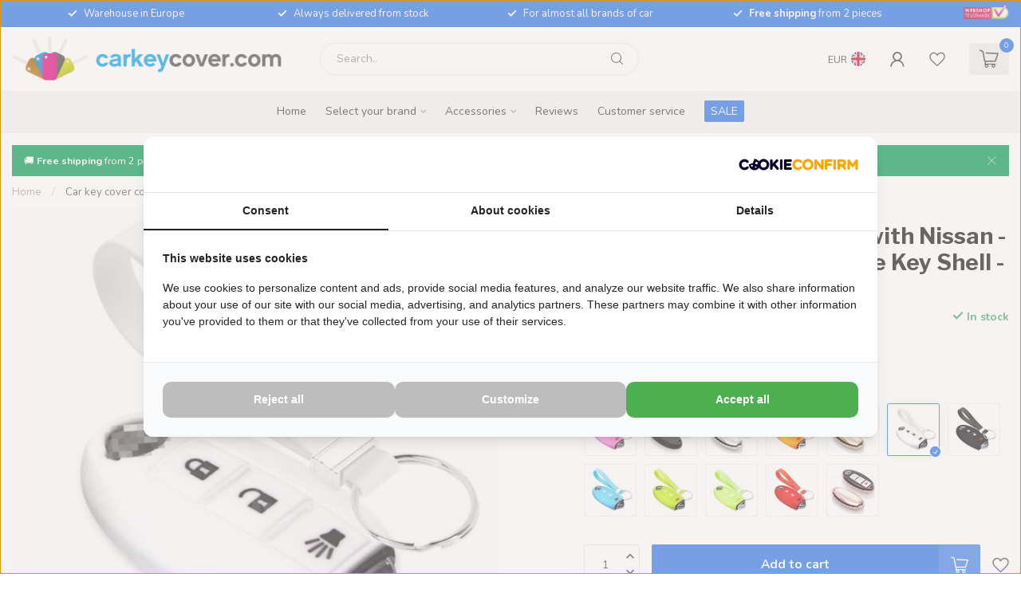

--- FILE ---
content_type: text/html;charset=utf-8
request_url: https://www.carkeycover.com/en/nissan-car-key-cover-white.html
body_size: 41722
content:
<!DOCTYPE html>
<html lang="en">
  <head>
<link rel="preconnect" href="https://cdn.webshopapp.com">
<link rel="preconnect" href="https://fonts.googleapis.com">
<link rel="preconnect" href="https://fonts.gstatic.com" crossorigin>
<!--

    Theme Proxima | v1.0.0.2601202401_1_73499
    Theme designed and created by Dyvelopment - We are true e-commerce heroes!

    For custom Lightspeed eCom development or design contact us at www.dyvelopment.com

      _____                  _                                  _   
     |  __ \                | |                                | |  
     | |  | |_   ___   _____| | ___  _ __  _ __ ___   ___ _ __ | |_ 
     | |  | | | | \ \ / / _ \ |/ _ \| '_ \| '_ ` _ \ / _ \ '_ \| __|
     | |__| | |_| |\ V /  __/ | (_) | |_) | | | | | |  __/ | | | |_ 
     |_____/ \__, | \_/ \___|_|\___/| .__/|_| |_| |_|\___|_| |_|\__|
              __/ |                 | |                             
             |___/                  |_|                             
-->


<meta charset="utf-8"/>
<!-- [START] 'blocks/head.rain' -->
<!--

  (c) 2008-2026 Lightspeed Netherlands B.V.
  http://www.lightspeedhq.com
  Generated: 20-01-2026 @ 06:30:57

-->
<link rel="canonical" href="https://www.carkeycover.com/en/nissan-car-key-cover-white.html"/>
<link rel="alternate" href="https://www.carkeycover.com/en/index.rss" type="application/rss+xml" title="New products"/>
<meta name="robots" content="noodp,noydir"/>
<meta property="og:url" content="https://www.carkeycover.com/en/nissan-car-key-cover-white.html?source=facebook"/>
<meta property="og:site_name" content="CarkeyCover.com"/>
<meta property="og:title" content="Nissan Car key cover White"/>
<meta property="og:description" content="Car Key Cover - Protective Remote Key Shell Nissan White ✓ Silicone FOB Case Cover ✓ Available in 10 colours! ✓ Free delivery from 2 pieces! Shop now!"/>
<meta property="og:image" content="https://cdn.webshopapp.com/shops/73499/files/357022955/tbu-car-car-key-cover-compatible-with-nissan-silic.jpg"/>
<script>
(function(w,d,s,l,i){w[l]=w[l]||[];w[l].push({'gtm.start':
new Date().getTime(),event:'gtm.js'});var f=d.getElementsByTagName(s)[0],
j=d.createElement(s),dl=l!='dataLayer'?'&l='+l:'';j.async=true;j.src=
'https://www.googletagmanager.com/gtm.js?id='+i+dl;f.parentNode.insertBefore(j,f);
})(window,document,'script','dataLayer','GTM-M9KR77');
</script>
<script>
/* DyApps Theme Addons config */
if( !window.dyapps ){ window.dyapps = {}; }
window.dyapps.addons = {
 "enabled": true,
 "created_at": "24-09-2025 20:46:35",
 "settings": {
    "matrix_separator": ",",
    "filterGroupSwatches": [],
    "swatchesForCustomFields": [],
    "plan": {
     "can_variant_group": true,
     "can_stockify": true,
     "can_vat_switcher": true,
     "can_age_popup": false,
     "can_custom_qty": false,
     "can_data01_colors": false
    },
    "advancedVariants": {
     "enabled": false,
     "price_in_dropdown": true,
     "stockify_in_dropdown": true,
     "disable_out_of_stock": true,
     "grid_swatches_container_selector": ".dy-collection-grid-swatch-holder",
     "grid_swatches_position": "left",
     "grid_swatches_max_colors": 4,
     "grid_swatches_enabled": true,
     "variant_status_icon": false,
     "display_type": "blocks",
     "product_swatches_size": "default",
     "live_pricing": true
    },
    "age_popup": {
     "enabled": false,
     "logo_url": "",
     "image_footer_url": "",
     "text": {
                 
        "nl": {
         "content": "<h3>Bevestig je leeftijd<\/h3><p>Je moet 18 jaar of ouder zijn om deze website te bezoeken.<\/p>",
         "content_no": "<h3>Sorry!<\/h3><p>Je kunt deze website helaas niet bezoeken.<\/p>",
         "button_yes": "Ik ben 18 jaar of ouder",
         "button_no": "Ik ben jonger dan 18",
        } ,          
        "en": {
         "content": "<h3>Confirm your age<\/h3><p>You must be over the age of 18 to enter this website.<\/p>",
         "content_no": "<h3>Sorry!<\/h3><p>Unfortunately you cannot access this website.<\/p>",
         "button_yes": "I am 18 years or older",
         "button_no": "I am under 18",
        } ,          
        "de": {
         "content": "<h3>Confirm your age<\/h3><p>You must be over the age of 18 to enter this website.<\/p>",
         "content_no": "<h3>Sorry!<\/h3><p>Unfortunately you cannot access this website.<\/p>",
         "button_yes": "I am 18 years or older",
         "button_no": "I am under 18",
        } ,          
        "es": {
         "content": "<h3>Confirm your age<\/h3><p>You must be over the age of 18 to enter this website.<\/p>",
         "content_no": "<h3>Sorry!<\/h3><p>Unfortunately you cannot access this website.<\/p>",
         "button_yes": "I am 18 years or older",
         "button_no": "I am under 18",
        } ,          
        "fr": {
         "content": "<h3>Confirm your age<\/h3><p>You must be over the age of 18 to enter this website.<\/p>",
         "content_no": "<h3>Sorry!<\/h3><p>Unfortunately you cannot access this website.<\/p>",
         "button_yes": "I am 18 years or older",
         "button_no": "I am under 18",
        } ,          
        "it": {
         "content": "<h3>Confirm your age<\/h3><p>You must be over the age of 18 to enter this website.<\/p>",
         "content_no": "<h3>Sorry!<\/h3><p>Unfortunately you cannot access this website.<\/p>",
         "button_yes": "I am 18 years or older",
         "button_no": "I am under 18",
        } ,          
        "pt": {
         "content": "<h3>Confirm your age<\/h3><p>You must be over the age of 18 to enter this website.<\/p>",
         "content_no": "<h3>Sorry!<\/h3><p>Unfortunately you cannot access this website.<\/p>",
         "button_yes": "I am 18 years or older",
         "button_no": "I am under 18",
        }        }
    },
    "stockify": {
     "enabled": false,
     "stock_trigger_type": "outofstock",
     "optin_policy": false,
     "api": "https://my.dyapps.io/api/public/1e0e347a07/stockify/subscribe",
     "text": {
                 
        "nl": {
         "email_placeholder": "Jouw e-mailadres",
         "button_trigger": "Geef me een seintje bij voorraad",
         "button_submit": "Houd me op de hoogte!",
         "title": "Laat je e-mailadres achter",
         "desc": "Helaas is dit product momenteel uitverkocht. Laat je e-mailadres achter en we sturen je een e-mail wanneer het product weer beschikbaar is.",
         "bottom_text": "We gebruiken je gegevens alleen voor deze email. Meer info in onze <a href=\"\/service\/privacy-policy\/\" target=\"_blank\">privacy policy<\/a>."
        } ,          
        "en": {
         "email_placeholder": "Your email address",
         "button_trigger": "Notify me when back in stock",
         "button_submit": "Keep me updated!",
         "title": "Leave your email address",
         "desc": "Unfortunately this item is out of stock right now. Leave your email address below and we'll send you an email when the item is available again.",
         "bottom_text": "We use your data to send this email. Read more in our <a href=\"\/service\/privacy-policy\/\" target=\"_blank\">privacy policy<\/a>."
        } ,          
        "de": {
         "email_placeholder": "Your email address",
         "button_trigger": "Notify me when back in stock",
         "button_submit": "Keep me updated!",
         "title": "Leave your email address",
         "desc": "Unfortunately this item is out of stock right now. Leave your email address below and we'll send you an email when the item is available again.",
         "bottom_text": "We use your data to send this email. Read more in our <a href=\"\/service\/privacy-policy\/\" target=\"_blank\">privacy policy<\/a>."
        } ,          
        "es": {
         "email_placeholder": "Your email address",
         "button_trigger": "Notify me when back in stock",
         "button_submit": "Keep me updated!",
         "title": "Leave your email address",
         "desc": "Unfortunately this item is out of stock right now. Leave your email address below and we'll send you an email when the item is available again.",
         "bottom_text": "We use your data to send this email. Read more in our <a href=\"\/service\/privacy-policy\/\" target=\"_blank\">privacy policy<\/a>."
        } ,          
        "fr": {
         "email_placeholder": "Your email address",
         "button_trigger": "Notify me when back in stock",
         "button_submit": "Keep me updated!",
         "title": "Leave your email address",
         "desc": "Unfortunately this item is out of stock right now. Leave your email address below and we'll send you an email when the item is available again.",
         "bottom_text": "We use your data to send this email. Read more in our <a href=\"\/service\/privacy-policy\/\" target=\"_blank\">privacy policy<\/a>."
        } ,          
        "it": {
         "email_placeholder": "Your email address",
         "button_trigger": "Notify me when back in stock",
         "button_submit": "Keep me updated!",
         "title": "Leave your email address",
         "desc": "Unfortunately this item is out of stock right now. Leave your email address below and we'll send you an email when the item is available again.",
         "bottom_text": "We use your data to send this email. Read more in our <a href=\"\/service\/privacy-policy\/\" target=\"_blank\">privacy policy<\/a>."
        } ,          
        "pt": {
         "email_placeholder": "Your email address",
         "button_trigger": "Notify me when back in stock",
         "button_submit": "Keep me updated!",
         "title": "Leave your email address",
         "desc": "Unfortunately this item is out of stock right now. Leave your email address below and we'll send you an email when the item is available again.",
         "bottom_text": "We use your data to send this email. Read more in our <a href=\"\/service\/privacy-policy\/\" target=\"_blank\">privacy policy<\/a>."
        }        }
    },
    "categoryBanners": {
     "enabled": true,
     "mobile_breakpoint": "576px",
     "category_banner": [],
     "banners": {
             }
    }
 },
 "swatches": {
 "default": {"is_default": true, "type": "multi", "values": {"background-size": "10px 10px", "background-position": "0 0, 0 5px, 5px -5px, -5px 0px", "background-image": "linear-gradient(45deg, rgba(100,100,100,0.3) 25%, transparent 25%),  linear-gradient(-45deg, rgba(100,100,100,0.3) 25%, transparent 25%),  linear-gradient(45deg, transparent 75%, rgba(100,100,100,0.3) 75%),  linear-gradient(-45deg, transparent 75%, rgba(100,100,100,0.3) 75%)"}} ,   }
};
</script>
<script>
  window.dataLayer = window.dataLayer || [];
    function gtag(){dataLayer.push(arguments);}
    gtag('js', new Date());

    gtag('config', 'G-G7GFXL5GEN');
</script>
<!--[if lt IE 9]>
<script src="https://cdn.webshopapp.com/assets/html5shiv.js?2025-02-20"></script>
<![endif]-->
<!-- [END] 'blocks/head.rain' -->

<title>Nissan Car key cover White - CarkeyCover.com</title>

<meta name="dyapps-addons-enabled" content="true">
<meta name="dyapps-addons-version" content="2022081001">
<meta name="dyapps-theme-name" content="Proxima">
<meta name="dyapps-theme-editor" content="true">

<meta name="description" content="Car Key Cover - Protective Remote Key Shell Nissan White ✓ Silicone FOB Case Cover ✓ Available in 10 colours! ✓ Free delivery from 2 pieces! Shop now!" />
<meta name="keywords" content="Car key cover, FOB Cover, Car key, Silicone Protective, Remote Key Shell" />

<meta http-equiv="X-UA-Compatible" content="IE=edge">
<meta name="viewport" content="width=device-width, initial-scale=1">

<link rel="shortcut icon" href="https://cdn.webshopapp.com/shops/73499/themes/183605/v/2310455/assets/favicon.ico?20240506104931" type="image/x-icon" />
<link rel="preload" as="image" href="https://cdn.webshopapp.com/shops/73499/themes/183605/v/2307672/assets/logo.png?20240501113642">


	<link rel="preload" as="image" href="https://cdn.webshopapp.com/shops/73499/files/357022955/650x650x2/car-key-cover-compatible-with-nissan-silicone-prot.jpg">

<script src="https://cdn.webshopapp.com/shops/73499/themes/183605/assets/jquery-1-12-4-min.js?20251016095640" defer></script>
<script>if(navigator.userAgent.indexOf("MSIE ") > -1 || navigator.userAgent.indexOf("Trident/") > -1) { document.write('<script src="https://cdn.webshopapp.com/shops/73499/themes/183605/assets/intersection-observer-polyfill.js?20251016095640">\x3C/script>') }</script>

<style>/*!
 * Bootstrap Reboot v4.6.1 (https://getbootstrap.com/)
 * Copyright 2011-2021 The Bootstrap Authors
 * Copyright 2011-2021 Twitter, Inc.
 * Licensed under MIT (https://github.com/twbs/bootstrap/blob/main/LICENSE)
 * Forked from Normalize.css, licensed MIT (https://github.com/necolas/normalize.css/blob/master/LICENSE.md)
 */*,*::before,*::after{box-sizing:border-box}html{font-family:sans-serif;line-height:1.15;-webkit-text-size-adjust:100%;-webkit-tap-highlight-color:rgba(0,0,0,0)}article,aside,figcaption,figure,footer,header,hgroup,main,nav,section{display:block}body{margin:0;font-family:-apple-system,BlinkMacSystemFont,"Segoe UI",Roboto,"Helvetica Neue",Arial,"Noto Sans","Liberation Sans",sans-serif,"Apple Color Emoji","Segoe UI Emoji","Segoe UI Symbol","Noto Color Emoji";font-size:1rem;font-weight:400;line-height:1.42857143;color:#212529;text-align:left;background-color:#fff}[tabindex="-1"]:focus:not(:focus-visible){outline:0 !important}hr{box-sizing:content-box;height:0;overflow:visible}h1,h2,h3,h4,h5,h6{margin-top:0;margin-bottom:.5rem}p{margin-top:0;margin-bottom:1rem}abbr[title],abbr[data-original-title]{text-decoration:underline;text-decoration:underline dotted;cursor:help;border-bottom:0;text-decoration-skip-ink:none}address{margin-bottom:1rem;font-style:normal;line-height:inherit}ol,ul,dl{margin-top:0;margin-bottom:1rem}ol ol,ul ul,ol ul,ul ol{margin-bottom:0}dt{font-weight:700}dd{margin-bottom:.5rem;margin-left:0}blockquote{margin:0 0 1rem}b,strong{font-weight:bolder}small{font-size:80%}sub,sup{position:relative;font-size:75%;line-height:0;vertical-align:baseline}sub{bottom:-0.25em}sup{top:-0.5em}a{color:#007bff;text-decoration:none;background-color:transparent}a:hover{color:#0056b3;text-decoration:underline}a:not([href]):not([class]){color:inherit;text-decoration:none}a:not([href]):not([class]):hover{color:inherit;text-decoration:none}pre,code,kbd,samp{font-family:SFMono-Regular,Menlo,Monaco,Consolas,"Liberation Mono","Courier New",monospace;font-size:1em}pre{margin-top:0;margin-bottom:1rem;overflow:auto;-ms-overflow-style:scrollbar}figure{margin:0 0 1rem}img{vertical-align:middle;border-style:none}svg{overflow:hidden;vertical-align:middle}table{border-collapse:collapse}caption{padding-top:.75rem;padding-bottom:.75rem;color:#6c757d;text-align:left;caption-side:bottom}th{text-align:inherit;text-align:-webkit-match-parent}label{display:inline-block;margin-bottom:.5rem}button{border-radius:0}button:focus:not(:focus-visible){outline:0}input,button,select,optgroup,textarea{margin:0;font-family:inherit;font-size:inherit;line-height:inherit}button,input{overflow:visible}button,select{text-transform:none}[role=button]{cursor:pointer}select{word-wrap:normal}button,[type=button],[type=reset],[type=submit]{-webkit-appearance:button}button:not(:disabled),[type=button]:not(:disabled),[type=reset]:not(:disabled),[type=submit]:not(:disabled){cursor:pointer}button::-moz-focus-inner,[type=button]::-moz-focus-inner,[type=reset]::-moz-focus-inner,[type=submit]::-moz-focus-inner{padding:0;border-style:none}input[type=radio],input[type=checkbox]{box-sizing:border-box;padding:0}textarea{overflow:auto;resize:vertical}fieldset{min-width:0;padding:0;margin:0;border:0}legend{display:block;width:100%;max-width:100%;padding:0;margin-bottom:.5rem;font-size:1.5rem;line-height:inherit;color:inherit;white-space:normal}progress{vertical-align:baseline}[type=number]::-webkit-inner-spin-button,[type=number]::-webkit-outer-spin-button{height:auto}[type=search]{outline-offset:-2px;-webkit-appearance:none}[type=search]::-webkit-search-decoration{-webkit-appearance:none}::-webkit-file-upload-button{font:inherit;-webkit-appearance:button}output{display:inline-block}summary{display:list-item;cursor:pointer}template{display:none}[hidden]{display:none !important}/*!
 * Bootstrap Grid v4.6.1 (https://getbootstrap.com/)
 * Copyright 2011-2021 The Bootstrap Authors
 * Copyright 2011-2021 Twitter, Inc.
 * Licensed under MIT (https://github.com/twbs/bootstrap/blob/main/LICENSE)
 */html{box-sizing:border-box;-ms-overflow-style:scrollbar}*,*::before,*::after{box-sizing:inherit}.container,.container-fluid,.container-xl,.container-lg,.container-md,.container-sm{width:100%;padding-right:15px;padding-left:15px;margin-right:auto;margin-left:auto}@media(min-width: 576px){.container-sm,.container{max-width:540px}}@media(min-width: 768px){.container-md,.container-sm,.container{max-width:720px}}@media(min-width: 992px){.container-lg,.container-md,.container-sm,.container{max-width:960px}}@media(min-width: 1200px){.container-xl,.container-lg,.container-md,.container-sm,.container{max-width:1140px}}.row{display:flex;flex-wrap:wrap;margin-right:-15px;margin-left:-15px}.no-gutters{margin-right:0;margin-left:0}.no-gutters>.col,.no-gutters>[class*=col-]{padding-right:0;padding-left:0}.col-xl,.col-xl-auto,.col-xl-12,.col-xl-11,.col-xl-10,.col-xl-9,.col-xl-8,.col-xl-7,.col-xl-6,.col-xl-5,.col-xl-4,.col-xl-3,.col-xl-2,.col-xl-1,.col-lg,.col-lg-auto,.col-lg-12,.col-lg-11,.col-lg-10,.col-lg-9,.col-lg-8,.col-lg-7,.col-lg-6,.col-lg-5,.col-lg-4,.col-lg-3,.col-lg-2,.col-lg-1,.col-md,.col-md-auto,.col-md-12,.col-md-11,.col-md-10,.col-md-9,.col-md-8,.col-md-7,.col-md-6,.col-md-5,.col-md-4,.col-md-3,.col-md-2,.col-md-1,.col-sm,.col-sm-auto,.col-sm-12,.col-sm-11,.col-sm-10,.col-sm-9,.col-sm-8,.col-sm-7,.col-sm-6,.col-sm-5,.col-sm-4,.col-sm-3,.col-sm-2,.col-sm-1,.col,.col-auto,.col-12,.col-11,.col-10,.col-9,.col-8,.col-7,.col-6,.col-5,.col-4,.col-3,.col-2,.col-1{position:relative;width:100%;padding-right:15px;padding-left:15px}.col{flex-basis:0;flex-grow:1;max-width:100%}.row-cols-1>*{flex:0 0 100%;max-width:100%}.row-cols-2>*{flex:0 0 50%;max-width:50%}.row-cols-3>*{flex:0 0 33.3333333333%;max-width:33.3333333333%}.row-cols-4>*{flex:0 0 25%;max-width:25%}.row-cols-5>*{flex:0 0 20%;max-width:20%}.row-cols-6>*{flex:0 0 16.6666666667%;max-width:16.6666666667%}.col-auto{flex:0 0 auto;width:auto;max-width:100%}.col-1{flex:0 0 8.33333333%;max-width:8.33333333%}.col-2{flex:0 0 16.66666667%;max-width:16.66666667%}.col-3{flex:0 0 25%;max-width:25%}.col-4{flex:0 0 33.33333333%;max-width:33.33333333%}.col-5{flex:0 0 41.66666667%;max-width:41.66666667%}.col-6{flex:0 0 50%;max-width:50%}.col-7{flex:0 0 58.33333333%;max-width:58.33333333%}.col-8{flex:0 0 66.66666667%;max-width:66.66666667%}.col-9{flex:0 0 75%;max-width:75%}.col-10{flex:0 0 83.33333333%;max-width:83.33333333%}.col-11{flex:0 0 91.66666667%;max-width:91.66666667%}.col-12{flex:0 0 100%;max-width:100%}.order-first{order:-1}.order-last{order:13}.order-0{order:0}.order-1{order:1}.order-2{order:2}.order-3{order:3}.order-4{order:4}.order-5{order:5}.order-6{order:6}.order-7{order:7}.order-8{order:8}.order-9{order:9}.order-10{order:10}.order-11{order:11}.order-12{order:12}.offset-1{margin-left:8.33333333%}.offset-2{margin-left:16.66666667%}.offset-3{margin-left:25%}.offset-4{margin-left:33.33333333%}.offset-5{margin-left:41.66666667%}.offset-6{margin-left:50%}.offset-7{margin-left:58.33333333%}.offset-8{margin-left:66.66666667%}.offset-9{margin-left:75%}.offset-10{margin-left:83.33333333%}.offset-11{margin-left:91.66666667%}@media(min-width: 576px){.col-sm{flex-basis:0;flex-grow:1;max-width:100%}.row-cols-sm-1>*{flex:0 0 100%;max-width:100%}.row-cols-sm-2>*{flex:0 0 50%;max-width:50%}.row-cols-sm-3>*{flex:0 0 33.3333333333%;max-width:33.3333333333%}.row-cols-sm-4>*{flex:0 0 25%;max-width:25%}.row-cols-sm-5>*{flex:0 0 20%;max-width:20%}.row-cols-sm-6>*{flex:0 0 16.6666666667%;max-width:16.6666666667%}.col-sm-auto{flex:0 0 auto;width:auto;max-width:100%}.col-sm-1{flex:0 0 8.33333333%;max-width:8.33333333%}.col-sm-2{flex:0 0 16.66666667%;max-width:16.66666667%}.col-sm-3{flex:0 0 25%;max-width:25%}.col-sm-4{flex:0 0 33.33333333%;max-width:33.33333333%}.col-sm-5{flex:0 0 41.66666667%;max-width:41.66666667%}.col-sm-6{flex:0 0 50%;max-width:50%}.col-sm-7{flex:0 0 58.33333333%;max-width:58.33333333%}.col-sm-8{flex:0 0 66.66666667%;max-width:66.66666667%}.col-sm-9{flex:0 0 75%;max-width:75%}.col-sm-10{flex:0 0 83.33333333%;max-width:83.33333333%}.col-sm-11{flex:0 0 91.66666667%;max-width:91.66666667%}.col-sm-12{flex:0 0 100%;max-width:100%}.order-sm-first{order:-1}.order-sm-last{order:13}.order-sm-0{order:0}.order-sm-1{order:1}.order-sm-2{order:2}.order-sm-3{order:3}.order-sm-4{order:4}.order-sm-5{order:5}.order-sm-6{order:6}.order-sm-7{order:7}.order-sm-8{order:8}.order-sm-9{order:9}.order-sm-10{order:10}.order-sm-11{order:11}.order-sm-12{order:12}.offset-sm-0{margin-left:0}.offset-sm-1{margin-left:8.33333333%}.offset-sm-2{margin-left:16.66666667%}.offset-sm-3{margin-left:25%}.offset-sm-4{margin-left:33.33333333%}.offset-sm-5{margin-left:41.66666667%}.offset-sm-6{margin-left:50%}.offset-sm-7{margin-left:58.33333333%}.offset-sm-8{margin-left:66.66666667%}.offset-sm-9{margin-left:75%}.offset-sm-10{margin-left:83.33333333%}.offset-sm-11{margin-left:91.66666667%}}@media(min-width: 768px){.col-md{flex-basis:0;flex-grow:1;max-width:100%}.row-cols-md-1>*{flex:0 0 100%;max-width:100%}.row-cols-md-2>*{flex:0 0 50%;max-width:50%}.row-cols-md-3>*{flex:0 0 33.3333333333%;max-width:33.3333333333%}.row-cols-md-4>*{flex:0 0 25%;max-width:25%}.row-cols-md-5>*{flex:0 0 20%;max-width:20%}.row-cols-md-6>*{flex:0 0 16.6666666667%;max-width:16.6666666667%}.col-md-auto{flex:0 0 auto;width:auto;max-width:100%}.col-md-1{flex:0 0 8.33333333%;max-width:8.33333333%}.col-md-2{flex:0 0 16.66666667%;max-width:16.66666667%}.col-md-3{flex:0 0 25%;max-width:25%}.col-md-4{flex:0 0 33.33333333%;max-width:33.33333333%}.col-md-5{flex:0 0 41.66666667%;max-width:41.66666667%}.col-md-6{flex:0 0 50%;max-width:50%}.col-md-7{flex:0 0 58.33333333%;max-width:58.33333333%}.col-md-8{flex:0 0 66.66666667%;max-width:66.66666667%}.col-md-9{flex:0 0 75%;max-width:75%}.col-md-10{flex:0 0 83.33333333%;max-width:83.33333333%}.col-md-11{flex:0 0 91.66666667%;max-width:91.66666667%}.col-md-12{flex:0 0 100%;max-width:100%}.order-md-first{order:-1}.order-md-last{order:13}.order-md-0{order:0}.order-md-1{order:1}.order-md-2{order:2}.order-md-3{order:3}.order-md-4{order:4}.order-md-5{order:5}.order-md-6{order:6}.order-md-7{order:7}.order-md-8{order:8}.order-md-9{order:9}.order-md-10{order:10}.order-md-11{order:11}.order-md-12{order:12}.offset-md-0{margin-left:0}.offset-md-1{margin-left:8.33333333%}.offset-md-2{margin-left:16.66666667%}.offset-md-3{margin-left:25%}.offset-md-4{margin-left:33.33333333%}.offset-md-5{margin-left:41.66666667%}.offset-md-6{margin-left:50%}.offset-md-7{margin-left:58.33333333%}.offset-md-8{margin-left:66.66666667%}.offset-md-9{margin-left:75%}.offset-md-10{margin-left:83.33333333%}.offset-md-11{margin-left:91.66666667%}}@media(min-width: 992px){.col-lg{flex-basis:0;flex-grow:1;max-width:100%}.row-cols-lg-1>*{flex:0 0 100%;max-width:100%}.row-cols-lg-2>*{flex:0 0 50%;max-width:50%}.row-cols-lg-3>*{flex:0 0 33.3333333333%;max-width:33.3333333333%}.row-cols-lg-4>*{flex:0 0 25%;max-width:25%}.row-cols-lg-5>*{flex:0 0 20%;max-width:20%}.row-cols-lg-6>*{flex:0 0 16.6666666667%;max-width:16.6666666667%}.col-lg-auto{flex:0 0 auto;width:auto;max-width:100%}.col-lg-1{flex:0 0 8.33333333%;max-width:8.33333333%}.col-lg-2{flex:0 0 16.66666667%;max-width:16.66666667%}.col-lg-3{flex:0 0 25%;max-width:25%}.col-lg-4{flex:0 0 33.33333333%;max-width:33.33333333%}.col-lg-5{flex:0 0 41.66666667%;max-width:41.66666667%}.col-lg-6{flex:0 0 50%;max-width:50%}.col-lg-7{flex:0 0 58.33333333%;max-width:58.33333333%}.col-lg-8{flex:0 0 66.66666667%;max-width:66.66666667%}.col-lg-9{flex:0 0 75%;max-width:75%}.col-lg-10{flex:0 0 83.33333333%;max-width:83.33333333%}.col-lg-11{flex:0 0 91.66666667%;max-width:91.66666667%}.col-lg-12{flex:0 0 100%;max-width:100%}.order-lg-first{order:-1}.order-lg-last{order:13}.order-lg-0{order:0}.order-lg-1{order:1}.order-lg-2{order:2}.order-lg-3{order:3}.order-lg-4{order:4}.order-lg-5{order:5}.order-lg-6{order:6}.order-lg-7{order:7}.order-lg-8{order:8}.order-lg-9{order:9}.order-lg-10{order:10}.order-lg-11{order:11}.order-lg-12{order:12}.offset-lg-0{margin-left:0}.offset-lg-1{margin-left:8.33333333%}.offset-lg-2{margin-left:16.66666667%}.offset-lg-3{margin-left:25%}.offset-lg-4{margin-left:33.33333333%}.offset-lg-5{margin-left:41.66666667%}.offset-lg-6{margin-left:50%}.offset-lg-7{margin-left:58.33333333%}.offset-lg-8{margin-left:66.66666667%}.offset-lg-9{margin-left:75%}.offset-lg-10{margin-left:83.33333333%}.offset-lg-11{margin-left:91.66666667%}}@media(min-width: 1200px){.col-xl{flex-basis:0;flex-grow:1;max-width:100%}.row-cols-xl-1>*{flex:0 0 100%;max-width:100%}.row-cols-xl-2>*{flex:0 0 50%;max-width:50%}.row-cols-xl-3>*{flex:0 0 33.3333333333%;max-width:33.3333333333%}.row-cols-xl-4>*{flex:0 0 25%;max-width:25%}.row-cols-xl-5>*{flex:0 0 20%;max-width:20%}.row-cols-xl-6>*{flex:0 0 16.6666666667%;max-width:16.6666666667%}.col-xl-auto{flex:0 0 auto;width:auto;max-width:100%}.col-xl-1{flex:0 0 8.33333333%;max-width:8.33333333%}.col-xl-2{flex:0 0 16.66666667%;max-width:16.66666667%}.col-xl-3{flex:0 0 25%;max-width:25%}.col-xl-4{flex:0 0 33.33333333%;max-width:33.33333333%}.col-xl-5{flex:0 0 41.66666667%;max-width:41.66666667%}.col-xl-6{flex:0 0 50%;max-width:50%}.col-xl-7{flex:0 0 58.33333333%;max-width:58.33333333%}.col-xl-8{flex:0 0 66.66666667%;max-width:66.66666667%}.col-xl-9{flex:0 0 75%;max-width:75%}.col-xl-10{flex:0 0 83.33333333%;max-width:83.33333333%}.col-xl-11{flex:0 0 91.66666667%;max-width:91.66666667%}.col-xl-12{flex:0 0 100%;max-width:100%}.order-xl-first{order:-1}.order-xl-last{order:13}.order-xl-0{order:0}.order-xl-1{order:1}.order-xl-2{order:2}.order-xl-3{order:3}.order-xl-4{order:4}.order-xl-5{order:5}.order-xl-6{order:6}.order-xl-7{order:7}.order-xl-8{order:8}.order-xl-9{order:9}.order-xl-10{order:10}.order-xl-11{order:11}.order-xl-12{order:12}.offset-xl-0{margin-left:0}.offset-xl-1{margin-left:8.33333333%}.offset-xl-2{margin-left:16.66666667%}.offset-xl-3{margin-left:25%}.offset-xl-4{margin-left:33.33333333%}.offset-xl-5{margin-left:41.66666667%}.offset-xl-6{margin-left:50%}.offset-xl-7{margin-left:58.33333333%}.offset-xl-8{margin-left:66.66666667%}.offset-xl-9{margin-left:75%}.offset-xl-10{margin-left:83.33333333%}.offset-xl-11{margin-left:91.66666667%}}.d-none{display:none !important}.d-inline{display:inline !important}.d-inline-block{display:inline-block !important}.d-block{display:block !important}.d-table{display:table !important}.d-table-row{display:table-row !important}.d-table-cell{display:table-cell !important}.d-flex{display:flex !important}.d-inline-flex{display:inline-flex !important}@media(min-width: 576px){.d-sm-none{display:none !important}.d-sm-inline{display:inline !important}.d-sm-inline-block{display:inline-block !important}.d-sm-block{display:block !important}.d-sm-table{display:table !important}.d-sm-table-row{display:table-row !important}.d-sm-table-cell{display:table-cell !important}.d-sm-flex{display:flex !important}.d-sm-inline-flex{display:inline-flex !important}}@media(min-width: 768px){.d-md-none{display:none !important}.d-md-inline{display:inline !important}.d-md-inline-block{display:inline-block !important}.d-md-block{display:block !important}.d-md-table{display:table !important}.d-md-table-row{display:table-row !important}.d-md-table-cell{display:table-cell !important}.d-md-flex{display:flex !important}.d-md-inline-flex{display:inline-flex !important}}@media(min-width: 992px){.d-lg-none{display:none !important}.d-lg-inline{display:inline !important}.d-lg-inline-block{display:inline-block !important}.d-lg-block{display:block !important}.d-lg-table{display:table !important}.d-lg-table-row{display:table-row !important}.d-lg-table-cell{display:table-cell !important}.d-lg-flex{display:flex !important}.d-lg-inline-flex{display:inline-flex !important}}@media(min-width: 1200px){.d-xl-none{display:none !important}.d-xl-inline{display:inline !important}.d-xl-inline-block{display:inline-block !important}.d-xl-block{display:block !important}.d-xl-table{display:table !important}.d-xl-table-row{display:table-row !important}.d-xl-table-cell{display:table-cell !important}.d-xl-flex{display:flex !important}.d-xl-inline-flex{display:inline-flex !important}}@media print{.d-print-none{display:none !important}.d-print-inline{display:inline !important}.d-print-inline-block{display:inline-block !important}.d-print-block{display:block !important}.d-print-table{display:table !important}.d-print-table-row{display:table-row !important}.d-print-table-cell{display:table-cell !important}.d-print-flex{display:flex !important}.d-print-inline-flex{display:inline-flex !important}}.flex-row{flex-direction:row !important}.flex-column{flex-direction:column !important}.flex-row-reverse{flex-direction:row-reverse !important}.flex-column-reverse{flex-direction:column-reverse !important}.flex-wrap{flex-wrap:wrap !important}.flex-nowrap{flex-wrap:nowrap !important}.flex-wrap-reverse{flex-wrap:wrap-reverse !important}.flex-fill{flex:1 1 auto !important}.flex-grow-0{flex-grow:0 !important}.flex-grow-1{flex-grow:1 !important}.flex-shrink-0{flex-shrink:0 !important}.flex-shrink-1{flex-shrink:1 !important}.justify-content-start{justify-content:flex-start !important}.justify-content-end{justify-content:flex-end !important}.justify-content-center{justify-content:center !important}.justify-content-between{justify-content:space-between !important}.justify-content-around{justify-content:space-around !important}.align-items-start{align-items:flex-start !important}.align-items-end{align-items:flex-end !important}.align-items-center{align-items:center !important}.align-items-baseline{align-items:baseline !important}.align-items-stretch{align-items:stretch !important}.align-content-start{align-content:flex-start !important}.align-content-end{align-content:flex-end !important}.align-content-center{align-content:center !important}.align-content-between{align-content:space-between !important}.align-content-around{align-content:space-around !important}.align-content-stretch{align-content:stretch !important}.align-self-auto{align-self:auto !important}.align-self-start{align-self:flex-start !important}.align-self-end{align-self:flex-end !important}.align-self-center{align-self:center !important}.align-self-baseline{align-self:baseline !important}.align-self-stretch{align-self:stretch !important}@media(min-width: 576px){.flex-sm-row{flex-direction:row !important}.flex-sm-column{flex-direction:column !important}.flex-sm-row-reverse{flex-direction:row-reverse !important}.flex-sm-column-reverse{flex-direction:column-reverse !important}.flex-sm-wrap{flex-wrap:wrap !important}.flex-sm-nowrap{flex-wrap:nowrap !important}.flex-sm-wrap-reverse{flex-wrap:wrap-reverse !important}.flex-sm-fill{flex:1 1 auto !important}.flex-sm-grow-0{flex-grow:0 !important}.flex-sm-grow-1{flex-grow:1 !important}.flex-sm-shrink-0{flex-shrink:0 !important}.flex-sm-shrink-1{flex-shrink:1 !important}.justify-content-sm-start{justify-content:flex-start !important}.justify-content-sm-end{justify-content:flex-end !important}.justify-content-sm-center{justify-content:center !important}.justify-content-sm-between{justify-content:space-between !important}.justify-content-sm-around{justify-content:space-around !important}.align-items-sm-start{align-items:flex-start !important}.align-items-sm-end{align-items:flex-end !important}.align-items-sm-center{align-items:center !important}.align-items-sm-baseline{align-items:baseline !important}.align-items-sm-stretch{align-items:stretch !important}.align-content-sm-start{align-content:flex-start !important}.align-content-sm-end{align-content:flex-end !important}.align-content-sm-center{align-content:center !important}.align-content-sm-between{align-content:space-between !important}.align-content-sm-around{align-content:space-around !important}.align-content-sm-stretch{align-content:stretch !important}.align-self-sm-auto{align-self:auto !important}.align-self-sm-start{align-self:flex-start !important}.align-self-sm-end{align-self:flex-end !important}.align-self-sm-center{align-self:center !important}.align-self-sm-baseline{align-self:baseline !important}.align-self-sm-stretch{align-self:stretch !important}}@media(min-width: 768px){.flex-md-row{flex-direction:row !important}.flex-md-column{flex-direction:column !important}.flex-md-row-reverse{flex-direction:row-reverse !important}.flex-md-column-reverse{flex-direction:column-reverse !important}.flex-md-wrap{flex-wrap:wrap !important}.flex-md-nowrap{flex-wrap:nowrap !important}.flex-md-wrap-reverse{flex-wrap:wrap-reverse !important}.flex-md-fill{flex:1 1 auto !important}.flex-md-grow-0{flex-grow:0 !important}.flex-md-grow-1{flex-grow:1 !important}.flex-md-shrink-0{flex-shrink:0 !important}.flex-md-shrink-1{flex-shrink:1 !important}.justify-content-md-start{justify-content:flex-start !important}.justify-content-md-end{justify-content:flex-end !important}.justify-content-md-center{justify-content:center !important}.justify-content-md-between{justify-content:space-between !important}.justify-content-md-around{justify-content:space-around !important}.align-items-md-start{align-items:flex-start !important}.align-items-md-end{align-items:flex-end !important}.align-items-md-center{align-items:center !important}.align-items-md-baseline{align-items:baseline !important}.align-items-md-stretch{align-items:stretch !important}.align-content-md-start{align-content:flex-start !important}.align-content-md-end{align-content:flex-end !important}.align-content-md-center{align-content:center !important}.align-content-md-between{align-content:space-between !important}.align-content-md-around{align-content:space-around !important}.align-content-md-stretch{align-content:stretch !important}.align-self-md-auto{align-self:auto !important}.align-self-md-start{align-self:flex-start !important}.align-self-md-end{align-self:flex-end !important}.align-self-md-center{align-self:center !important}.align-self-md-baseline{align-self:baseline !important}.align-self-md-stretch{align-self:stretch !important}}@media(min-width: 992px){.flex-lg-row{flex-direction:row !important}.flex-lg-column{flex-direction:column !important}.flex-lg-row-reverse{flex-direction:row-reverse !important}.flex-lg-column-reverse{flex-direction:column-reverse !important}.flex-lg-wrap{flex-wrap:wrap !important}.flex-lg-nowrap{flex-wrap:nowrap !important}.flex-lg-wrap-reverse{flex-wrap:wrap-reverse !important}.flex-lg-fill{flex:1 1 auto !important}.flex-lg-grow-0{flex-grow:0 !important}.flex-lg-grow-1{flex-grow:1 !important}.flex-lg-shrink-0{flex-shrink:0 !important}.flex-lg-shrink-1{flex-shrink:1 !important}.justify-content-lg-start{justify-content:flex-start !important}.justify-content-lg-end{justify-content:flex-end !important}.justify-content-lg-center{justify-content:center !important}.justify-content-lg-between{justify-content:space-between !important}.justify-content-lg-around{justify-content:space-around !important}.align-items-lg-start{align-items:flex-start !important}.align-items-lg-end{align-items:flex-end !important}.align-items-lg-center{align-items:center !important}.align-items-lg-baseline{align-items:baseline !important}.align-items-lg-stretch{align-items:stretch !important}.align-content-lg-start{align-content:flex-start !important}.align-content-lg-end{align-content:flex-end !important}.align-content-lg-center{align-content:center !important}.align-content-lg-between{align-content:space-between !important}.align-content-lg-around{align-content:space-around !important}.align-content-lg-stretch{align-content:stretch !important}.align-self-lg-auto{align-self:auto !important}.align-self-lg-start{align-self:flex-start !important}.align-self-lg-end{align-self:flex-end !important}.align-self-lg-center{align-self:center !important}.align-self-lg-baseline{align-self:baseline !important}.align-self-lg-stretch{align-self:stretch !important}}@media(min-width: 1200px){.flex-xl-row{flex-direction:row !important}.flex-xl-column{flex-direction:column !important}.flex-xl-row-reverse{flex-direction:row-reverse !important}.flex-xl-column-reverse{flex-direction:column-reverse !important}.flex-xl-wrap{flex-wrap:wrap !important}.flex-xl-nowrap{flex-wrap:nowrap !important}.flex-xl-wrap-reverse{flex-wrap:wrap-reverse !important}.flex-xl-fill{flex:1 1 auto !important}.flex-xl-grow-0{flex-grow:0 !important}.flex-xl-grow-1{flex-grow:1 !important}.flex-xl-shrink-0{flex-shrink:0 !important}.flex-xl-shrink-1{flex-shrink:1 !important}.justify-content-xl-start{justify-content:flex-start !important}.justify-content-xl-end{justify-content:flex-end !important}.justify-content-xl-center{justify-content:center !important}.justify-content-xl-between{justify-content:space-between !important}.justify-content-xl-around{justify-content:space-around !important}.align-items-xl-start{align-items:flex-start !important}.align-items-xl-end{align-items:flex-end !important}.align-items-xl-center{align-items:center !important}.align-items-xl-baseline{align-items:baseline !important}.align-items-xl-stretch{align-items:stretch !important}.align-content-xl-start{align-content:flex-start !important}.align-content-xl-end{align-content:flex-end !important}.align-content-xl-center{align-content:center !important}.align-content-xl-between{align-content:space-between !important}.align-content-xl-around{align-content:space-around !important}.align-content-xl-stretch{align-content:stretch !important}.align-self-xl-auto{align-self:auto !important}.align-self-xl-start{align-self:flex-start !important}.align-self-xl-end{align-self:flex-end !important}.align-self-xl-center{align-self:center !important}.align-self-xl-baseline{align-self:baseline !important}.align-self-xl-stretch{align-self:stretch !important}}.m-0{margin:0 !important}.mt-0,.my-0{margin-top:0 !important}.mr-0,.mx-0{margin-right:0 !important}.mb-0,.my-0{margin-bottom:0 !important}.ml-0,.mx-0{margin-left:0 !important}.m-1{margin:5px !important}.mt-1,.my-1{margin-top:5px !important}.mr-1,.mx-1{margin-right:5px !important}.mb-1,.my-1{margin-bottom:5px !important}.ml-1,.mx-1{margin-left:5px !important}.m-2{margin:10px !important}.mt-2,.my-2{margin-top:10px !important}.mr-2,.mx-2{margin-right:10px !important}.mb-2,.my-2{margin-bottom:10px !important}.ml-2,.mx-2{margin-left:10px !important}.m-3{margin:15px !important}.mt-3,.my-3{margin-top:15px !important}.mr-3,.mx-3{margin-right:15px !important}.mb-3,.my-3{margin-bottom:15px !important}.ml-3,.mx-3{margin-left:15px !important}.m-4{margin:30px !important}.mt-4,.my-4{margin-top:30px !important}.mr-4,.mx-4{margin-right:30px !important}.mb-4,.my-4{margin-bottom:30px !important}.ml-4,.mx-4{margin-left:30px !important}.m-5{margin:50px !important}.mt-5,.my-5{margin-top:50px !important}.mr-5,.mx-5{margin-right:50px !important}.mb-5,.my-5{margin-bottom:50px !important}.ml-5,.mx-5{margin-left:50px !important}.m-6{margin:80px !important}.mt-6,.my-6{margin-top:80px !important}.mr-6,.mx-6{margin-right:80px !important}.mb-6,.my-6{margin-bottom:80px !important}.ml-6,.mx-6{margin-left:80px !important}.p-0{padding:0 !important}.pt-0,.py-0{padding-top:0 !important}.pr-0,.px-0{padding-right:0 !important}.pb-0,.py-0{padding-bottom:0 !important}.pl-0,.px-0{padding-left:0 !important}.p-1{padding:5px !important}.pt-1,.py-1{padding-top:5px !important}.pr-1,.px-1{padding-right:5px !important}.pb-1,.py-1{padding-bottom:5px !important}.pl-1,.px-1{padding-left:5px !important}.p-2{padding:10px !important}.pt-2,.py-2{padding-top:10px !important}.pr-2,.px-2{padding-right:10px !important}.pb-2,.py-2{padding-bottom:10px !important}.pl-2,.px-2{padding-left:10px !important}.p-3{padding:15px !important}.pt-3,.py-3{padding-top:15px !important}.pr-3,.px-3{padding-right:15px !important}.pb-3,.py-3{padding-bottom:15px !important}.pl-3,.px-3{padding-left:15px !important}.p-4{padding:30px !important}.pt-4,.py-4{padding-top:30px !important}.pr-4,.px-4{padding-right:30px !important}.pb-4,.py-4{padding-bottom:30px !important}.pl-4,.px-4{padding-left:30px !important}.p-5{padding:50px !important}.pt-5,.py-5{padding-top:50px !important}.pr-5,.px-5{padding-right:50px !important}.pb-5,.py-5{padding-bottom:50px !important}.pl-5,.px-5{padding-left:50px !important}.p-6{padding:80px !important}.pt-6,.py-6{padding-top:80px !important}.pr-6,.px-6{padding-right:80px !important}.pb-6,.py-6{padding-bottom:80px !important}.pl-6,.px-6{padding-left:80px !important}.m-n1{margin:-5px !important}.mt-n1,.my-n1{margin-top:-5px !important}.mr-n1,.mx-n1{margin-right:-5px !important}.mb-n1,.my-n1{margin-bottom:-5px !important}.ml-n1,.mx-n1{margin-left:-5px !important}.m-n2{margin:-10px !important}.mt-n2,.my-n2{margin-top:-10px !important}.mr-n2,.mx-n2{margin-right:-10px !important}.mb-n2,.my-n2{margin-bottom:-10px !important}.ml-n2,.mx-n2{margin-left:-10px !important}.m-n3{margin:-15px !important}.mt-n3,.my-n3{margin-top:-15px !important}.mr-n3,.mx-n3{margin-right:-15px !important}.mb-n3,.my-n3{margin-bottom:-15px !important}.ml-n3,.mx-n3{margin-left:-15px !important}.m-n4{margin:-30px !important}.mt-n4,.my-n4{margin-top:-30px !important}.mr-n4,.mx-n4{margin-right:-30px !important}.mb-n4,.my-n4{margin-bottom:-30px !important}.ml-n4,.mx-n4{margin-left:-30px !important}.m-n5{margin:-50px !important}.mt-n5,.my-n5{margin-top:-50px !important}.mr-n5,.mx-n5{margin-right:-50px !important}.mb-n5,.my-n5{margin-bottom:-50px !important}.ml-n5,.mx-n5{margin-left:-50px !important}.m-n6{margin:-80px !important}.mt-n6,.my-n6{margin-top:-80px !important}.mr-n6,.mx-n6{margin-right:-80px !important}.mb-n6,.my-n6{margin-bottom:-80px !important}.ml-n6,.mx-n6{margin-left:-80px !important}.m-auto{margin:auto !important}.mt-auto,.my-auto{margin-top:auto !important}.mr-auto,.mx-auto{margin-right:auto !important}.mb-auto,.my-auto{margin-bottom:auto !important}.ml-auto,.mx-auto{margin-left:auto !important}@media(min-width: 576px){.m-sm-0{margin:0 !important}.mt-sm-0,.my-sm-0{margin-top:0 !important}.mr-sm-0,.mx-sm-0{margin-right:0 !important}.mb-sm-0,.my-sm-0{margin-bottom:0 !important}.ml-sm-0,.mx-sm-0{margin-left:0 !important}.m-sm-1{margin:5px !important}.mt-sm-1,.my-sm-1{margin-top:5px !important}.mr-sm-1,.mx-sm-1{margin-right:5px !important}.mb-sm-1,.my-sm-1{margin-bottom:5px !important}.ml-sm-1,.mx-sm-1{margin-left:5px !important}.m-sm-2{margin:10px !important}.mt-sm-2,.my-sm-2{margin-top:10px !important}.mr-sm-2,.mx-sm-2{margin-right:10px !important}.mb-sm-2,.my-sm-2{margin-bottom:10px !important}.ml-sm-2,.mx-sm-2{margin-left:10px !important}.m-sm-3{margin:15px !important}.mt-sm-3,.my-sm-3{margin-top:15px !important}.mr-sm-3,.mx-sm-3{margin-right:15px !important}.mb-sm-3,.my-sm-3{margin-bottom:15px !important}.ml-sm-3,.mx-sm-3{margin-left:15px !important}.m-sm-4{margin:30px !important}.mt-sm-4,.my-sm-4{margin-top:30px !important}.mr-sm-4,.mx-sm-4{margin-right:30px !important}.mb-sm-4,.my-sm-4{margin-bottom:30px !important}.ml-sm-4,.mx-sm-4{margin-left:30px !important}.m-sm-5{margin:50px !important}.mt-sm-5,.my-sm-5{margin-top:50px !important}.mr-sm-5,.mx-sm-5{margin-right:50px !important}.mb-sm-5,.my-sm-5{margin-bottom:50px !important}.ml-sm-5,.mx-sm-5{margin-left:50px !important}.m-sm-6{margin:80px !important}.mt-sm-6,.my-sm-6{margin-top:80px !important}.mr-sm-6,.mx-sm-6{margin-right:80px !important}.mb-sm-6,.my-sm-6{margin-bottom:80px !important}.ml-sm-6,.mx-sm-6{margin-left:80px !important}.p-sm-0{padding:0 !important}.pt-sm-0,.py-sm-0{padding-top:0 !important}.pr-sm-0,.px-sm-0{padding-right:0 !important}.pb-sm-0,.py-sm-0{padding-bottom:0 !important}.pl-sm-0,.px-sm-0{padding-left:0 !important}.p-sm-1{padding:5px !important}.pt-sm-1,.py-sm-1{padding-top:5px !important}.pr-sm-1,.px-sm-1{padding-right:5px !important}.pb-sm-1,.py-sm-1{padding-bottom:5px !important}.pl-sm-1,.px-sm-1{padding-left:5px !important}.p-sm-2{padding:10px !important}.pt-sm-2,.py-sm-2{padding-top:10px !important}.pr-sm-2,.px-sm-2{padding-right:10px !important}.pb-sm-2,.py-sm-2{padding-bottom:10px !important}.pl-sm-2,.px-sm-2{padding-left:10px !important}.p-sm-3{padding:15px !important}.pt-sm-3,.py-sm-3{padding-top:15px !important}.pr-sm-3,.px-sm-3{padding-right:15px !important}.pb-sm-3,.py-sm-3{padding-bottom:15px !important}.pl-sm-3,.px-sm-3{padding-left:15px !important}.p-sm-4{padding:30px !important}.pt-sm-4,.py-sm-4{padding-top:30px !important}.pr-sm-4,.px-sm-4{padding-right:30px !important}.pb-sm-4,.py-sm-4{padding-bottom:30px !important}.pl-sm-4,.px-sm-4{padding-left:30px !important}.p-sm-5{padding:50px !important}.pt-sm-5,.py-sm-5{padding-top:50px !important}.pr-sm-5,.px-sm-5{padding-right:50px !important}.pb-sm-5,.py-sm-5{padding-bottom:50px !important}.pl-sm-5,.px-sm-5{padding-left:50px !important}.p-sm-6{padding:80px !important}.pt-sm-6,.py-sm-6{padding-top:80px !important}.pr-sm-6,.px-sm-6{padding-right:80px !important}.pb-sm-6,.py-sm-6{padding-bottom:80px !important}.pl-sm-6,.px-sm-6{padding-left:80px !important}.m-sm-n1{margin:-5px !important}.mt-sm-n1,.my-sm-n1{margin-top:-5px !important}.mr-sm-n1,.mx-sm-n1{margin-right:-5px !important}.mb-sm-n1,.my-sm-n1{margin-bottom:-5px !important}.ml-sm-n1,.mx-sm-n1{margin-left:-5px !important}.m-sm-n2{margin:-10px !important}.mt-sm-n2,.my-sm-n2{margin-top:-10px !important}.mr-sm-n2,.mx-sm-n2{margin-right:-10px !important}.mb-sm-n2,.my-sm-n2{margin-bottom:-10px !important}.ml-sm-n2,.mx-sm-n2{margin-left:-10px !important}.m-sm-n3{margin:-15px !important}.mt-sm-n3,.my-sm-n3{margin-top:-15px !important}.mr-sm-n3,.mx-sm-n3{margin-right:-15px !important}.mb-sm-n3,.my-sm-n3{margin-bottom:-15px !important}.ml-sm-n3,.mx-sm-n3{margin-left:-15px !important}.m-sm-n4{margin:-30px !important}.mt-sm-n4,.my-sm-n4{margin-top:-30px !important}.mr-sm-n4,.mx-sm-n4{margin-right:-30px !important}.mb-sm-n4,.my-sm-n4{margin-bottom:-30px !important}.ml-sm-n4,.mx-sm-n4{margin-left:-30px !important}.m-sm-n5{margin:-50px !important}.mt-sm-n5,.my-sm-n5{margin-top:-50px !important}.mr-sm-n5,.mx-sm-n5{margin-right:-50px !important}.mb-sm-n5,.my-sm-n5{margin-bottom:-50px !important}.ml-sm-n5,.mx-sm-n5{margin-left:-50px !important}.m-sm-n6{margin:-80px !important}.mt-sm-n6,.my-sm-n6{margin-top:-80px !important}.mr-sm-n6,.mx-sm-n6{margin-right:-80px !important}.mb-sm-n6,.my-sm-n6{margin-bottom:-80px !important}.ml-sm-n6,.mx-sm-n6{margin-left:-80px !important}.m-sm-auto{margin:auto !important}.mt-sm-auto,.my-sm-auto{margin-top:auto !important}.mr-sm-auto,.mx-sm-auto{margin-right:auto !important}.mb-sm-auto,.my-sm-auto{margin-bottom:auto !important}.ml-sm-auto,.mx-sm-auto{margin-left:auto !important}}@media(min-width: 768px){.m-md-0{margin:0 !important}.mt-md-0,.my-md-0{margin-top:0 !important}.mr-md-0,.mx-md-0{margin-right:0 !important}.mb-md-0,.my-md-0{margin-bottom:0 !important}.ml-md-0,.mx-md-0{margin-left:0 !important}.m-md-1{margin:5px !important}.mt-md-1,.my-md-1{margin-top:5px !important}.mr-md-1,.mx-md-1{margin-right:5px !important}.mb-md-1,.my-md-1{margin-bottom:5px !important}.ml-md-1,.mx-md-1{margin-left:5px !important}.m-md-2{margin:10px !important}.mt-md-2,.my-md-2{margin-top:10px !important}.mr-md-2,.mx-md-2{margin-right:10px !important}.mb-md-2,.my-md-2{margin-bottom:10px !important}.ml-md-2,.mx-md-2{margin-left:10px !important}.m-md-3{margin:15px !important}.mt-md-3,.my-md-3{margin-top:15px !important}.mr-md-3,.mx-md-3{margin-right:15px !important}.mb-md-3,.my-md-3{margin-bottom:15px !important}.ml-md-3,.mx-md-3{margin-left:15px !important}.m-md-4{margin:30px !important}.mt-md-4,.my-md-4{margin-top:30px !important}.mr-md-4,.mx-md-4{margin-right:30px !important}.mb-md-4,.my-md-4{margin-bottom:30px !important}.ml-md-4,.mx-md-4{margin-left:30px !important}.m-md-5{margin:50px !important}.mt-md-5,.my-md-5{margin-top:50px !important}.mr-md-5,.mx-md-5{margin-right:50px !important}.mb-md-5,.my-md-5{margin-bottom:50px !important}.ml-md-5,.mx-md-5{margin-left:50px !important}.m-md-6{margin:80px !important}.mt-md-6,.my-md-6{margin-top:80px !important}.mr-md-6,.mx-md-6{margin-right:80px !important}.mb-md-6,.my-md-6{margin-bottom:80px !important}.ml-md-6,.mx-md-6{margin-left:80px !important}.p-md-0{padding:0 !important}.pt-md-0,.py-md-0{padding-top:0 !important}.pr-md-0,.px-md-0{padding-right:0 !important}.pb-md-0,.py-md-0{padding-bottom:0 !important}.pl-md-0,.px-md-0{padding-left:0 !important}.p-md-1{padding:5px !important}.pt-md-1,.py-md-1{padding-top:5px !important}.pr-md-1,.px-md-1{padding-right:5px !important}.pb-md-1,.py-md-1{padding-bottom:5px !important}.pl-md-1,.px-md-1{padding-left:5px !important}.p-md-2{padding:10px !important}.pt-md-2,.py-md-2{padding-top:10px !important}.pr-md-2,.px-md-2{padding-right:10px !important}.pb-md-2,.py-md-2{padding-bottom:10px !important}.pl-md-2,.px-md-2{padding-left:10px !important}.p-md-3{padding:15px !important}.pt-md-3,.py-md-3{padding-top:15px !important}.pr-md-3,.px-md-3{padding-right:15px !important}.pb-md-3,.py-md-3{padding-bottom:15px !important}.pl-md-3,.px-md-3{padding-left:15px !important}.p-md-4{padding:30px !important}.pt-md-4,.py-md-4{padding-top:30px !important}.pr-md-4,.px-md-4{padding-right:30px !important}.pb-md-4,.py-md-4{padding-bottom:30px !important}.pl-md-4,.px-md-4{padding-left:30px !important}.p-md-5{padding:50px !important}.pt-md-5,.py-md-5{padding-top:50px !important}.pr-md-5,.px-md-5{padding-right:50px !important}.pb-md-5,.py-md-5{padding-bottom:50px !important}.pl-md-5,.px-md-5{padding-left:50px !important}.p-md-6{padding:80px !important}.pt-md-6,.py-md-6{padding-top:80px !important}.pr-md-6,.px-md-6{padding-right:80px !important}.pb-md-6,.py-md-6{padding-bottom:80px !important}.pl-md-6,.px-md-6{padding-left:80px !important}.m-md-n1{margin:-5px !important}.mt-md-n1,.my-md-n1{margin-top:-5px !important}.mr-md-n1,.mx-md-n1{margin-right:-5px !important}.mb-md-n1,.my-md-n1{margin-bottom:-5px !important}.ml-md-n1,.mx-md-n1{margin-left:-5px !important}.m-md-n2{margin:-10px !important}.mt-md-n2,.my-md-n2{margin-top:-10px !important}.mr-md-n2,.mx-md-n2{margin-right:-10px !important}.mb-md-n2,.my-md-n2{margin-bottom:-10px !important}.ml-md-n2,.mx-md-n2{margin-left:-10px !important}.m-md-n3{margin:-15px !important}.mt-md-n3,.my-md-n3{margin-top:-15px !important}.mr-md-n3,.mx-md-n3{margin-right:-15px !important}.mb-md-n3,.my-md-n3{margin-bottom:-15px !important}.ml-md-n3,.mx-md-n3{margin-left:-15px !important}.m-md-n4{margin:-30px !important}.mt-md-n4,.my-md-n4{margin-top:-30px !important}.mr-md-n4,.mx-md-n4{margin-right:-30px !important}.mb-md-n4,.my-md-n4{margin-bottom:-30px !important}.ml-md-n4,.mx-md-n4{margin-left:-30px !important}.m-md-n5{margin:-50px !important}.mt-md-n5,.my-md-n5{margin-top:-50px !important}.mr-md-n5,.mx-md-n5{margin-right:-50px !important}.mb-md-n5,.my-md-n5{margin-bottom:-50px !important}.ml-md-n5,.mx-md-n5{margin-left:-50px !important}.m-md-n6{margin:-80px !important}.mt-md-n6,.my-md-n6{margin-top:-80px !important}.mr-md-n6,.mx-md-n6{margin-right:-80px !important}.mb-md-n6,.my-md-n6{margin-bottom:-80px !important}.ml-md-n6,.mx-md-n6{margin-left:-80px !important}.m-md-auto{margin:auto !important}.mt-md-auto,.my-md-auto{margin-top:auto !important}.mr-md-auto,.mx-md-auto{margin-right:auto !important}.mb-md-auto,.my-md-auto{margin-bottom:auto !important}.ml-md-auto,.mx-md-auto{margin-left:auto !important}}@media(min-width: 992px){.m-lg-0{margin:0 !important}.mt-lg-0,.my-lg-0{margin-top:0 !important}.mr-lg-0,.mx-lg-0{margin-right:0 !important}.mb-lg-0,.my-lg-0{margin-bottom:0 !important}.ml-lg-0,.mx-lg-0{margin-left:0 !important}.m-lg-1{margin:5px !important}.mt-lg-1,.my-lg-1{margin-top:5px !important}.mr-lg-1,.mx-lg-1{margin-right:5px !important}.mb-lg-1,.my-lg-1{margin-bottom:5px !important}.ml-lg-1,.mx-lg-1{margin-left:5px !important}.m-lg-2{margin:10px !important}.mt-lg-2,.my-lg-2{margin-top:10px !important}.mr-lg-2,.mx-lg-2{margin-right:10px !important}.mb-lg-2,.my-lg-2{margin-bottom:10px !important}.ml-lg-2,.mx-lg-2{margin-left:10px !important}.m-lg-3{margin:15px !important}.mt-lg-3,.my-lg-3{margin-top:15px !important}.mr-lg-3,.mx-lg-3{margin-right:15px !important}.mb-lg-3,.my-lg-3{margin-bottom:15px !important}.ml-lg-3,.mx-lg-3{margin-left:15px !important}.m-lg-4{margin:30px !important}.mt-lg-4,.my-lg-4{margin-top:30px !important}.mr-lg-4,.mx-lg-4{margin-right:30px !important}.mb-lg-4,.my-lg-4{margin-bottom:30px !important}.ml-lg-4,.mx-lg-4{margin-left:30px !important}.m-lg-5{margin:50px !important}.mt-lg-5,.my-lg-5{margin-top:50px !important}.mr-lg-5,.mx-lg-5{margin-right:50px !important}.mb-lg-5,.my-lg-5{margin-bottom:50px !important}.ml-lg-5,.mx-lg-5{margin-left:50px !important}.m-lg-6{margin:80px !important}.mt-lg-6,.my-lg-6{margin-top:80px !important}.mr-lg-6,.mx-lg-6{margin-right:80px !important}.mb-lg-6,.my-lg-6{margin-bottom:80px !important}.ml-lg-6,.mx-lg-6{margin-left:80px !important}.p-lg-0{padding:0 !important}.pt-lg-0,.py-lg-0{padding-top:0 !important}.pr-lg-0,.px-lg-0{padding-right:0 !important}.pb-lg-0,.py-lg-0{padding-bottom:0 !important}.pl-lg-0,.px-lg-0{padding-left:0 !important}.p-lg-1{padding:5px !important}.pt-lg-1,.py-lg-1{padding-top:5px !important}.pr-lg-1,.px-lg-1{padding-right:5px !important}.pb-lg-1,.py-lg-1{padding-bottom:5px !important}.pl-lg-1,.px-lg-1{padding-left:5px !important}.p-lg-2{padding:10px !important}.pt-lg-2,.py-lg-2{padding-top:10px !important}.pr-lg-2,.px-lg-2{padding-right:10px !important}.pb-lg-2,.py-lg-2{padding-bottom:10px !important}.pl-lg-2,.px-lg-2{padding-left:10px !important}.p-lg-3{padding:15px !important}.pt-lg-3,.py-lg-3{padding-top:15px !important}.pr-lg-3,.px-lg-3{padding-right:15px !important}.pb-lg-3,.py-lg-3{padding-bottom:15px !important}.pl-lg-3,.px-lg-3{padding-left:15px !important}.p-lg-4{padding:30px !important}.pt-lg-4,.py-lg-4{padding-top:30px !important}.pr-lg-4,.px-lg-4{padding-right:30px !important}.pb-lg-4,.py-lg-4{padding-bottom:30px !important}.pl-lg-4,.px-lg-4{padding-left:30px !important}.p-lg-5{padding:50px !important}.pt-lg-5,.py-lg-5{padding-top:50px !important}.pr-lg-5,.px-lg-5{padding-right:50px !important}.pb-lg-5,.py-lg-5{padding-bottom:50px !important}.pl-lg-5,.px-lg-5{padding-left:50px !important}.p-lg-6{padding:80px !important}.pt-lg-6,.py-lg-6{padding-top:80px !important}.pr-lg-6,.px-lg-6{padding-right:80px !important}.pb-lg-6,.py-lg-6{padding-bottom:80px !important}.pl-lg-6,.px-lg-6{padding-left:80px !important}.m-lg-n1{margin:-5px !important}.mt-lg-n1,.my-lg-n1{margin-top:-5px !important}.mr-lg-n1,.mx-lg-n1{margin-right:-5px !important}.mb-lg-n1,.my-lg-n1{margin-bottom:-5px !important}.ml-lg-n1,.mx-lg-n1{margin-left:-5px !important}.m-lg-n2{margin:-10px !important}.mt-lg-n2,.my-lg-n2{margin-top:-10px !important}.mr-lg-n2,.mx-lg-n2{margin-right:-10px !important}.mb-lg-n2,.my-lg-n2{margin-bottom:-10px !important}.ml-lg-n2,.mx-lg-n2{margin-left:-10px !important}.m-lg-n3{margin:-15px !important}.mt-lg-n3,.my-lg-n3{margin-top:-15px !important}.mr-lg-n3,.mx-lg-n3{margin-right:-15px !important}.mb-lg-n3,.my-lg-n3{margin-bottom:-15px !important}.ml-lg-n3,.mx-lg-n3{margin-left:-15px !important}.m-lg-n4{margin:-30px !important}.mt-lg-n4,.my-lg-n4{margin-top:-30px !important}.mr-lg-n4,.mx-lg-n4{margin-right:-30px !important}.mb-lg-n4,.my-lg-n4{margin-bottom:-30px !important}.ml-lg-n4,.mx-lg-n4{margin-left:-30px !important}.m-lg-n5{margin:-50px !important}.mt-lg-n5,.my-lg-n5{margin-top:-50px !important}.mr-lg-n5,.mx-lg-n5{margin-right:-50px !important}.mb-lg-n5,.my-lg-n5{margin-bottom:-50px !important}.ml-lg-n5,.mx-lg-n5{margin-left:-50px !important}.m-lg-n6{margin:-80px !important}.mt-lg-n6,.my-lg-n6{margin-top:-80px !important}.mr-lg-n6,.mx-lg-n6{margin-right:-80px !important}.mb-lg-n6,.my-lg-n6{margin-bottom:-80px !important}.ml-lg-n6,.mx-lg-n6{margin-left:-80px !important}.m-lg-auto{margin:auto !important}.mt-lg-auto,.my-lg-auto{margin-top:auto !important}.mr-lg-auto,.mx-lg-auto{margin-right:auto !important}.mb-lg-auto,.my-lg-auto{margin-bottom:auto !important}.ml-lg-auto,.mx-lg-auto{margin-left:auto !important}}@media(min-width: 1200px){.m-xl-0{margin:0 !important}.mt-xl-0,.my-xl-0{margin-top:0 !important}.mr-xl-0,.mx-xl-0{margin-right:0 !important}.mb-xl-0,.my-xl-0{margin-bottom:0 !important}.ml-xl-0,.mx-xl-0{margin-left:0 !important}.m-xl-1{margin:5px !important}.mt-xl-1,.my-xl-1{margin-top:5px !important}.mr-xl-1,.mx-xl-1{margin-right:5px !important}.mb-xl-1,.my-xl-1{margin-bottom:5px !important}.ml-xl-1,.mx-xl-1{margin-left:5px !important}.m-xl-2{margin:10px !important}.mt-xl-2,.my-xl-2{margin-top:10px !important}.mr-xl-2,.mx-xl-2{margin-right:10px !important}.mb-xl-2,.my-xl-2{margin-bottom:10px !important}.ml-xl-2,.mx-xl-2{margin-left:10px !important}.m-xl-3{margin:15px !important}.mt-xl-3,.my-xl-3{margin-top:15px !important}.mr-xl-3,.mx-xl-3{margin-right:15px !important}.mb-xl-3,.my-xl-3{margin-bottom:15px !important}.ml-xl-3,.mx-xl-3{margin-left:15px !important}.m-xl-4{margin:30px !important}.mt-xl-4,.my-xl-4{margin-top:30px !important}.mr-xl-4,.mx-xl-4{margin-right:30px !important}.mb-xl-4,.my-xl-4{margin-bottom:30px !important}.ml-xl-4,.mx-xl-4{margin-left:30px !important}.m-xl-5{margin:50px !important}.mt-xl-5,.my-xl-5{margin-top:50px !important}.mr-xl-5,.mx-xl-5{margin-right:50px !important}.mb-xl-5,.my-xl-5{margin-bottom:50px !important}.ml-xl-5,.mx-xl-5{margin-left:50px !important}.m-xl-6{margin:80px !important}.mt-xl-6,.my-xl-6{margin-top:80px !important}.mr-xl-6,.mx-xl-6{margin-right:80px !important}.mb-xl-6,.my-xl-6{margin-bottom:80px !important}.ml-xl-6,.mx-xl-6{margin-left:80px !important}.p-xl-0{padding:0 !important}.pt-xl-0,.py-xl-0{padding-top:0 !important}.pr-xl-0,.px-xl-0{padding-right:0 !important}.pb-xl-0,.py-xl-0{padding-bottom:0 !important}.pl-xl-0,.px-xl-0{padding-left:0 !important}.p-xl-1{padding:5px !important}.pt-xl-1,.py-xl-1{padding-top:5px !important}.pr-xl-1,.px-xl-1{padding-right:5px !important}.pb-xl-1,.py-xl-1{padding-bottom:5px !important}.pl-xl-1,.px-xl-1{padding-left:5px !important}.p-xl-2{padding:10px !important}.pt-xl-2,.py-xl-2{padding-top:10px !important}.pr-xl-2,.px-xl-2{padding-right:10px !important}.pb-xl-2,.py-xl-2{padding-bottom:10px !important}.pl-xl-2,.px-xl-2{padding-left:10px !important}.p-xl-3{padding:15px !important}.pt-xl-3,.py-xl-3{padding-top:15px !important}.pr-xl-3,.px-xl-3{padding-right:15px !important}.pb-xl-3,.py-xl-3{padding-bottom:15px !important}.pl-xl-3,.px-xl-3{padding-left:15px !important}.p-xl-4{padding:30px !important}.pt-xl-4,.py-xl-4{padding-top:30px !important}.pr-xl-4,.px-xl-4{padding-right:30px !important}.pb-xl-4,.py-xl-4{padding-bottom:30px !important}.pl-xl-4,.px-xl-4{padding-left:30px !important}.p-xl-5{padding:50px !important}.pt-xl-5,.py-xl-5{padding-top:50px !important}.pr-xl-5,.px-xl-5{padding-right:50px !important}.pb-xl-5,.py-xl-5{padding-bottom:50px !important}.pl-xl-5,.px-xl-5{padding-left:50px !important}.p-xl-6{padding:80px !important}.pt-xl-6,.py-xl-6{padding-top:80px !important}.pr-xl-6,.px-xl-6{padding-right:80px !important}.pb-xl-6,.py-xl-6{padding-bottom:80px !important}.pl-xl-6,.px-xl-6{padding-left:80px !important}.m-xl-n1{margin:-5px !important}.mt-xl-n1,.my-xl-n1{margin-top:-5px !important}.mr-xl-n1,.mx-xl-n1{margin-right:-5px !important}.mb-xl-n1,.my-xl-n1{margin-bottom:-5px !important}.ml-xl-n1,.mx-xl-n1{margin-left:-5px !important}.m-xl-n2{margin:-10px !important}.mt-xl-n2,.my-xl-n2{margin-top:-10px !important}.mr-xl-n2,.mx-xl-n2{margin-right:-10px !important}.mb-xl-n2,.my-xl-n2{margin-bottom:-10px !important}.ml-xl-n2,.mx-xl-n2{margin-left:-10px !important}.m-xl-n3{margin:-15px !important}.mt-xl-n3,.my-xl-n3{margin-top:-15px !important}.mr-xl-n3,.mx-xl-n3{margin-right:-15px !important}.mb-xl-n3,.my-xl-n3{margin-bottom:-15px !important}.ml-xl-n3,.mx-xl-n3{margin-left:-15px !important}.m-xl-n4{margin:-30px !important}.mt-xl-n4,.my-xl-n4{margin-top:-30px !important}.mr-xl-n4,.mx-xl-n4{margin-right:-30px !important}.mb-xl-n4,.my-xl-n4{margin-bottom:-30px !important}.ml-xl-n4,.mx-xl-n4{margin-left:-30px !important}.m-xl-n5{margin:-50px !important}.mt-xl-n5,.my-xl-n5{margin-top:-50px !important}.mr-xl-n5,.mx-xl-n5{margin-right:-50px !important}.mb-xl-n5,.my-xl-n5{margin-bottom:-50px !important}.ml-xl-n5,.mx-xl-n5{margin-left:-50px !important}.m-xl-n6{margin:-80px !important}.mt-xl-n6,.my-xl-n6{margin-top:-80px !important}.mr-xl-n6,.mx-xl-n6{margin-right:-80px !important}.mb-xl-n6,.my-xl-n6{margin-bottom:-80px !important}.ml-xl-n6,.mx-xl-n6{margin-left:-80px !important}.m-xl-auto{margin:auto !important}.mt-xl-auto,.my-xl-auto{margin-top:auto !important}.mr-xl-auto,.mx-xl-auto{margin-right:auto !important}.mb-xl-auto,.my-xl-auto{margin-bottom:auto !important}.ml-xl-auto,.mx-xl-auto{margin-left:auto !important}}@media(min-width: 1300px){.container{max-width:1350px}}</style>


<!-- <link rel="preload" href="https://cdn.webshopapp.com/shops/73499/themes/183605/assets/style.css?20251016095640" as="style">-->
<link rel="stylesheet" href="https://cdn.webshopapp.com/shops/73499/themes/183605/assets/style.css?20251016095640" />
<!-- <link rel="preload" href="https://cdn.webshopapp.com/shops/73499/themes/183605/assets/style.css?20251016095640" as="style" onload="this.onload=null;this.rel='stylesheet'"> -->

<link rel="preload" href="https://fonts.googleapis.com/css?family=Nunito:400,300,700%7CLibre%20Franklin:300,400,700&amp;display=fallback" as="style">
<link href="https://fonts.googleapis.com/css?family=Nunito:400,300,700%7CLibre%20Franklin:300,400,700&amp;display=fallback" rel="stylesheet">

<link rel="preload" href="https://cdn.webshopapp.com/shops/73499/themes/183605/assets/dy-addons.css?20251016095640" as="style" onload="this.onload=null;this.rel='stylesheet'">


<style>
@font-face {
  font-family: 'proxima-icons';
  src:
    url(https://cdn.webshopapp.com/shops/73499/themes/183605/assets/proxima-icons.ttf?20251016095640) format('truetype'),
    url(https://cdn.webshopapp.com/shops/73499/themes/183605/assets/proxima-icons.woff?20251016095640) format('woff'),
    url(https://cdn.webshopapp.com/shops/73499/themes/183605/assets/proxima-icons.svg?20251016095640#proxima-icons) format('svg');
  font-weight: normal;
  font-style: normal;
  font-display: block;
}
</style>
<link rel="preload" href="https://cdn.webshopapp.com/shops/73499/themes/183605/assets/settings.css?20251016095640" as="style">
<link rel="preload" href="https://cdn.webshopapp.com/shops/73499/themes/183605/assets/custom.css?20251016095640" as="style">
<link rel="stylesheet" href="https://cdn.webshopapp.com/shops/73499/themes/183605/assets/settings.css?20251016095640" />
<link rel="stylesheet" href="https://cdn.webshopapp.com/shops/73499/themes/183605/assets/custom.css?20251016095640" />

<!-- <link rel="preload" href="https://cdn.webshopapp.com/shops/73499/themes/183605/assets/settings.css?20251016095640" as="style" onload="this.onload=null;this.rel='stylesheet'">
<link rel="preload" href="https://cdn.webshopapp.com/shops/73499/themes/183605/assets/custom.css?20251016095640" as="style" onload="this.onload=null;this.rel='stylesheet'"> -->

		<link rel="preload" href="https://cdn.webshopapp.com/shops/73499/themes/183605/assets/fancybox-3-5-7-min.css?20251016095640" as="style" onload="this.onload=null;this.rel='stylesheet'">


<script>
  window.theme = {
    isDemoShop: false,
    language: 'en',
    template: 'pages/product.rain',
    pageData: {},
    dyApps: {
      version: 20220101
    }
  };

</script>

<script type="text/javascript" src="https://cdn.webshopapp.com/shops/73499/themes/183605/assets/swiper-453-min.js?20251016095640" defer></script>
<script type="text/javascript" src="https://cdn.webshopapp.com/shops/73499/themes/183605/assets/global.js?20251016095640" defer></script><!-- Meta Pixel Code -->


<script>
 !function(f,b,e,v,n,t,s){if(f.fbq)return;n=f.fbq=function(){n.callMethod?
 n.callMethod.apply(n,arguments):n.queue.push(arguments)};if(!f._fbq)f._fbq=n;
 n.push=n;n.loaded=!0;n.version='2.0';n.queue=[];t=b.createElement(e);t.async=!0;
 t.src=v;s=b.getElementsByTagName(e)[0];s.parentNode.insertBefore(t,s)}(window,
 document,'script','https://connect.facebook.net/en_US/fbevents.js');
 fbq('init', '323488823548439');

 fbq('track', 'PageView');

 fbq('track', 'ViewContent', {
 content_type: 'product',
 content_ids: ['17652830'],
 value: '8.99',
 currency: 'EUR'
 });
 
 
 
</script>
<noscript><img height="1" width="1" style="display:none" src="https://www.facebook.com/tr?id=323488823548439&ev=PageView&noscript=1" /></noscript>
 <!-- DO NOT MODIFY -->
<!-- End Meta Pixel Code -->  </head>
  <body class="layout-custom usp-carousel-pos-top">
    
    <div id="mobile-nav-holder" class="fancy-box from-left overflow-hidden p-0">
    	<div id="mobile-nav-header" class="p-3 border-bottom-gray gray-border-bottom">
        <div class="flex-grow-1 font-headings fz-160">Menu</div>
        <div id="mobile-lang-switcher" class="d-flex align-items-center mr-3 lh-1">
          <span class="flag-icon flag-icon-en mr-1"></span> <span class="">EUR</span>
        </div>
        <i class="icon-x-l close-fancy"></i>
      </div>
      <div id="mobile-nav-content"></div>
    </div>
    
    <header id="header" class="usp-carousel-pos-top header-scrollable">
<!--
originalUspCarouselPosition = top
uspCarouselPosition = top
      amountOfSubheaderFeatures = 3
      uspsInSubheader = false
      uspsInSubheader = false -->
<div id="header-holder" class="usp-carousel-pos-top">
    	


  <div class="usp-bar usp-bar-top">
    <div class="container d-flex align-items-center">
      <div class="usp-carousel swiper-container usp-carousel-top usp-def-amount-4">
    <div class="swiper-wrapper" data-slidesperview-desktop="">
                <div class="swiper-slide usp-carousel-item">
          <i class="icon-check-b usp-carousel-icon"></i> <span class="usp-item-text">Warehouse in Europe</span>
        </div>
                        <div class="swiper-slide usp-carousel-item">
          <i class="icon-check-b usp-carousel-icon"></i> <span class="usp-item-text">Always delivered from stock</span>
        </div>
                        <div class="swiper-slide usp-carousel-item">
          <i class="icon-check-b usp-carousel-icon"></i> <span class="usp-item-text">For almost all brands of car</span>
        </div>
                        <div class="swiper-slide usp-carousel-item">
          <i class="icon-check-b usp-carousel-icon"></i> <span class="usp-item-text"><b>Free shipping</b> from 2 pieces</span>
        </div>
            </div>
  </div>


          
    			
  <div class="subheader-rating d-flex align-items-center ">
        <a href="https://nl.trustpilot.com/review/www.carkeycover.com" class="header-rating d-md-none">
      <strong class="total">4.3</strong>
      <span class="header-rating-max">/5.0</span>    </a>
  </div>

  
    
        	<div class="subheader-hallmark d-none d-md-inline-block">
      	        <a href="http://www.keurmerk.info/Leden-en-Partners/Lid-Details/10819?s=1    " target="_blank" class="">
                      <img src="https://cdn.webshopapp.com/shops/73499/themes/183605/v/2307783/assets/hallmark.png?20240501113642" alt="" class="header-hallmark-img">
                  </a>
      	    	</div>
        </div>
  </div>
    
  <div id="header-content" class="container logo-left d-flex align-items-center ">
    <div id="header-left" class="header-col d-flex align-items-center">      
      <div id="mobilenav" class="nav-icon hb-icon d-lg-none" data-trigger-fancy="mobile-nav-holder">
            <div class="hb-icon-line line-1"></div>
            <div class="hb-icon-line line-2"></div>
            <div class="hb-icon-label">Menu</div>
      </div>
            
            
            	
      <a href="https://www.carkeycover.com/en/" class="mr-3 mr-sm-0">
<!--       <img class="logo" src="https://cdn.webshopapp.com/shops/73499/themes/183605/v/2307672/assets/logo.png?20240501113642" alt="Car Key Cover - Coloured silicone car key cover! Car key Case"> -->
    	      	<img class="logo" src="https://cdn.webshopapp.com/shops/73499/themes/183605/v/2307672/assets/logo.png?20240501113642" alt="Car Key Cover - Coloured silicone car key cover! Car key Case">
    	    </a>
		
            
      <form id="header-search" action="https://www.carkeycover.com/en/search/" method="get" class="d-none d-lg-block ml-4">
        <input id="header-search-input"  maxlength="50" type="text" name="q" class="theme-input search-input header-search-input as-body border-none br-xl pl-20" placeholder="Search..">
        <button class="search-button r-10" type="submit"><i class="icon-search c-body-text"></i></button>
        
        <div id="search-results" class="as-body px-3 py-3 pt-2 row apply-shadow"></div>
      </form>
    </div>
        
    <div id="header-right" class="header-col without-labels">
        
      <div id="header-fancy-language" class="header-item d-none d-md-block" tabindex="0">
        <span class="header-link" data-tooltip title="Language & Currency" data-placement="bottom" data-trigger-fancy="fancy-language">
          <span id="header-locale-code" data-language-code="en">EUR</span>
          <span class="flag-icon flag-icon-en"></span> 
        </span>
              </div>

      <div id="header-fancy-account" class="header-item">
        
                	<span class="header-link" data-tooltip title="My account" data-placement="bottom" data-trigger-fancy="fancy-account" data-fancy-type="hybrid">
            <i class="header-icon icon-user"></i>
            <span class="header-icon-label">My account</span>
        	</span>
              </div>

            <div id="header-wishlist" class="d-none d-md-block header-item">
        <a href="https://www.carkeycover.com/en/account/wishlist/" class="header-link" data-tooltip title="Wishlist" data-placement="bottom" data-fancy="fancy-account-holder">
          <i class="header-icon icon-heart"></i>
          <span class="header-icon-label">Wishlist</span>
        </a>
      </div>
            
      <div id="header-fancy-cart" class="header-item mr-0">
        <a href="https://www.carkeycover.com/en/cart/" id="cart-header-link" class="cart header-link justify-content-center" data-trigger-fancy="fancy-cart">
            <i id="header-icon-cart" class="icon-shopping-cart"></i><span id="cart-qty" class="shopping-cart">0</span>
        </a>
      </div>
    </div>
    
  </div>
</div>


	<div id="navbar-holder" class="navbar-border-bottom hidden-xxs hidden-xs hidden-sm">
  <div class="container">
      <nav id="navbar" class="navbar-type-small d-flex justify-content-center">

<ul id="navbar-items" class="flex-grow-1 item-spacing-small  smallmenu text-center">
        
  		<li class="navbar-item navbar-main-item"><a href="https://www.carkeycover.com/en/" class="navbar-main-link">Home</a></li>
  
          				        <li class="navbar-item navbar-main-item navbar-main-item-dropdown" data-navbar-id="2041343">
          <a href="https://www.carkeycover.com/en/select-your-brand/" class="navbar-main-link navbar-main-link-dropdown">Select your brand</a>



                    <ul class="navbar-sub">
                        <li class="navbar-item">
                                <a href="https://www.carkeycover.com/en/select-your-brand/audi-car-key-cover/" class="navbar-sub-link nav-item-with-arrow">Audi Car key cover</a>
                <ul class="navbar-sub navbar-sub-sub">
                                    <li class="navbar-item">
                    <a href="https://www.carkeycover.com/en/select-your-brand/audi-car-key-cover/audi-key-cover-flip-key-model-a/" class="navbar-sub-link">Audi key cover - Flip key Model A</a>
                  </li>
                                    <li class="navbar-item">
                    <a href="https://www.carkeycover.com/en/select-your-brand/audi-car-key-cover/audi-flip-key-model-b/" class="navbar-sub-link">Audi - Flip key Model B</a>
                  </li>
                                    <li class="navbar-item">
                    <a href="https://www.carkeycover.com/en/select-your-brand/audi-car-key-cover/audi-flip-key-model-c/" class="navbar-sub-link">Audi - Flip key Model C</a>
                  </li>
                                    <li class="navbar-item">
                    <a href="https://www.carkeycover.com/en/select-your-brand/audi-car-key-cover/audi-smart-key-model-d/" class="navbar-sub-link">Audi - Smart key Model D</a>
                  </li>
                                    <li class="navbar-item">
                    <a href="https://www.carkeycover.com/en/select-your-brand/audi-car-key-cover/audi-smart-key-model-e/" class="navbar-sub-link">Audi - Smart key Model E</a>
                  </li>
                                    <li class="navbar-item">
                    <a href="https://www.carkeycover.com/en/select-your-brand/audi-car-key-cover/audi-flip-key-model-f/" class="navbar-sub-link">Audi - Flip key Model F</a>
                  </li>
                                    <li class="navbar-item">
                    <a href="https://www.carkeycover.com/en/select-your-brand/audi-car-key-cover/more-interior-accessories/" class="navbar-sub-link">&gt; More Interior Accessories</a>
                  </li>
                                  </ul>
                            </li>
                        <li class="navbar-item">
                                <a href="https://www.carkeycover.com/en/select-your-brand/alfa-romeo-key-cover/" class="navbar-sub-link nav-item-with-arrow">Alfa Romeo Key Cover</a>
                <ul class="navbar-sub navbar-sub-sub">
                                    <li class="navbar-item">
                    <a href="https://www.carkeycover.com/en/select-your-brand/alfa-romeo-key-cover/alfa-romeo-flip-key-model-a/" class="navbar-sub-link">Alfa Romeo - Flip key Model A</a>
                  </li>
                                    <li class="navbar-item">
                    <a href="https://www.carkeycover.com/en/select-your-brand/alfa-romeo-key-cover/alfa-romeo-flip-key-model-b/" class="navbar-sub-link">Alfa Romeo - Flip key Model B</a>
                  </li>
                                    <li class="navbar-item">
                    <a href="https://www.carkeycover.com/en/select-your-brand/alfa-romeo-key-cover/alfa-romeo-flip-key-model-c/" class="navbar-sub-link">Alfa Romeo - Flip key Model C</a>
                  </li>
                                    <li class="navbar-item">
                    <a href="https://www.carkeycover.com/en/select-your-brand/alfa-romeo-key-cover/more-interior-accessories/" class="navbar-sub-link">&gt; More Interior Accessories</a>
                  </li>
                                  </ul>
                            </li>
                        <li class="navbar-item">
                                <a href="https://www.carkeycover.com/en/select-your-brand/bmw-key-cover/" class="navbar-sub-link nav-item-with-arrow">BMW Key Cover</a>
                <ul class="navbar-sub navbar-sub-sub">
                                    <li class="navbar-item">
                    <a href="https://www.carkeycover.com/en/select-your-brand/bmw-key-cover/bmw-standard-key-model-a/" class="navbar-sub-link">BMW - Standard key Model A</a>
                  </li>
                                    <li class="navbar-item">
                    <a href="https://www.carkeycover.com/en/select-your-brand/bmw-key-cover/bmw-standard-key-model-b/" class="navbar-sub-link">BMW - Standard key Model B</a>
                  </li>
                                    <li class="navbar-item">
                    <a href="https://www.carkeycover.com/en/select-your-brand/bmw-key-cover/bmw-smart-key-model-b/" class="navbar-sub-link">BMW - Smart Key Model B</a>
                  </li>
                                    <li class="navbar-item">
                    <a href="https://www.carkeycover.com/en/select-your-brand/bmw-key-cover/bmw-smart-key-model-c/" class="navbar-sub-link">BMW - Smart key Model C</a>
                  </li>
                                    <li class="navbar-item">
                    <a href="https://www.carkeycover.com/en/select-your-brand/bmw-key-cover/bmw-smart-key-model-d/" class="navbar-sub-link">BMW - Smart key Model D</a>
                  </li>
                                    <li class="navbar-item">
                    <a href="https://www.carkeycover.com/en/select-your-brand/bmw-key-cover/bmw-smart-key-model-e/" class="navbar-sub-link">BMW - Smart key Model E</a>
                  </li>
                                    <li class="navbar-item">
                    <a href="https://www.carkeycover.com/en/select-your-brand/bmw-key-cover/more-interior-accessories/" class="navbar-sub-link">&gt; More Interior Accessories</a>
                  </li>
                                  </ul>
                            </li>
                        <li class="navbar-item">
                                <a href="https://www.carkeycover.com/en/select-your-brand/citroen-key-cover/" class="navbar-sub-link nav-item-with-arrow">Citroën Key Cover</a>
                <ul class="navbar-sub navbar-sub-sub">
                                    <li class="navbar-item">
                    <a href="https://www.carkeycover.com/en/select-your-brand/citroen-key-cover/citroen-flip-key-model-a/" class="navbar-sub-link">Citroën - Flip key Model A</a>
                  </li>
                                    <li class="navbar-item">
                    <a href="https://www.carkeycover.com/en/select-your-brand/citroen-key-cover/citroen-flip-key-model-b/" class="navbar-sub-link">Citroën - Flip key Model B</a>
                  </li>
                                    <li class="navbar-item">
                    <a href="https://www.carkeycover.com/en/select-your-brand/citroen-key-cover/citroen-standard-key-model-c/" class="navbar-sub-link">Citroën - Standard key Model C</a>
                  </li>
                                    <li class="navbar-item">
                    <a href="https://www.carkeycover.com/en/select-your-brand/citroen-key-cover/citroen-flip-key-model-e/" class="navbar-sub-link">Citroën - Flip key Model E</a>
                  </li>
                                    <li class="navbar-item">
                    <a href="https://www.carkeycover.com/en/select-your-brand/citroen-key-cover/citroen-flip-key-model-f/" class="navbar-sub-link">Citroën - Flip key Model F</a>
                  </li>
                                    <li class="navbar-item">
                    <a href="https://www.carkeycover.com/en/select-your-brand/citroen-key-cover/citroen-flip-key-model-g/" class="navbar-sub-link">Citroën - Flip key Model G</a>
                  </li>
                                    <li class="navbar-item">
                    <a href="https://www.carkeycover.com/en/select-your-brand/citroen-key-cover/citroen-flip-key-model-h/" class="navbar-sub-link">Citroën - Flip key Model H</a>
                  </li>
                                    <li class="navbar-item">
                    <a href="https://www.carkeycover.com/en/select-your-brand/citroen-key-cover/citroen-flip-key-model-i/" class="navbar-sub-link">Citroën - Flip key Model I</a>
                  </li>
                                    <li class="navbar-item">
                    <a href="https://www.carkeycover.com/en/select-your-brand/citroen-key-cover/citroen-flip-key-model-j/" class="navbar-sub-link">Citroën - Flip key model J</a>
                  </li>
                                    <li class="navbar-item">
                    <a href="https://www.carkeycover.com/en/select-your-brand/citroen-key-cover/more-interior-accessories/" class="navbar-sub-link">&gt; More Interior Accessories</a>
                  </li>
                                  </ul>
                            </li>
                        <li class="navbar-item">
                                <a href="https://www.carkeycover.com/en/select-your-brand/chevrolet-key-cover/" class="navbar-sub-link nav-item-with-arrow">Chevrolet Key Cover</a>
                <ul class="navbar-sub navbar-sub-sub">
                                    <li class="navbar-item">
                    <a href="https://www.carkeycover.com/en/select-your-brand/chevrolet-key-cover/chevrolet-flip-key-model-a/" class="navbar-sub-link">Chevrolet - Flip key Model A</a>
                  </li>
                                    <li class="navbar-item">
                    <a href="https://www.carkeycover.com/en/select-your-brand/chevrolet-key-cover/more-interior-accessories/" class="navbar-sub-link">&gt; More Interior Accessories</a>
                  </li>
                                  </ul>
                            </li>
                        <li class="navbar-item">
                                <a href="https://www.carkeycover.com/en/select-your-brand/dacia-key-cover/" class="navbar-sub-link nav-item-with-arrow">Dacia Key Cover</a>
                <ul class="navbar-sub navbar-sub-sub">
                                    <li class="navbar-item">
                    <a href="https://www.carkeycover.com/en/select-your-brand/dacia-key-cover/dacia-standard-key-model-a/" class="navbar-sub-link">Dacia - Standard Key Model A</a>
                  </li>
                                    <li class="navbar-item">
                    <a href="https://www.carkeycover.com/en/select-your-brand/dacia-key-cover/dacia-standard-key-model-b/" class="navbar-sub-link">Dacia - Standard Key Model B</a>
                  </li>
                                    <li class="navbar-item">
                    <a href="https://www.carkeycover.com/en/select-your-brand/dacia-key-cover/dacia-standard-key-model-c/" class="navbar-sub-link">Dacia - Standard Key Model C</a>
                  </li>
                                    <li class="navbar-item">
                    <a href="https://www.carkeycover.com/en/select-your-brand/dacia-key-cover/more-interior-accessories/" class="navbar-sub-link">&gt; More Interior Accessories</a>
                  </li>
                                  </ul>
                            </li>
                        <li class="navbar-item">
                                <a href="https://www.carkeycover.com/en/select-your-brand/fiat-key-cover/" class="navbar-sub-link nav-item-with-arrow">Fiat Key Cover</a>
                <ul class="navbar-sub navbar-sub-sub">
                                    <li class="navbar-item">
                    <a href="https://www.carkeycover.com/en/select-your-brand/fiat-key-cover/fiat-flip-key-model-a/" class="navbar-sub-link">Fiat - Flip key Model A</a>
                  </li>
                                    <li class="navbar-item">
                    <a href="https://www.carkeycover.com/en/select-your-brand/fiat-key-cover/fiat-flip-key-model-b/" class="navbar-sub-link">Fiat - Flip key Model B</a>
                  </li>
                                    <li class="navbar-item">
                    <a href="https://www.carkeycover.com/en/select-your-brand/fiat-key-cover/fiat-flip-key-model-c/" class="navbar-sub-link">Fiat - Flip key Model C</a>
                  </li>
                                    <li class="navbar-item">
                    <a href="https://www.carkeycover.com/en/select-your-brand/fiat-key-cover/fiat-flip-key-model-d/" class="navbar-sub-link">Fiat - Flip key Model D</a>
                  </li>
                                    <li class="navbar-item">
                    <a href="https://www.carkeycover.com/en/select-your-brand/fiat-key-cover/fiat-standard-key-model-e/" class="navbar-sub-link">Fiat - Standard key model E</a>
                  </li>
                                    <li class="navbar-item">
                    <a href="https://www.carkeycover.com/en/select-your-brand/fiat-key-cover/fiat-smart-key-model-f/" class="navbar-sub-link">Fiat - Smart key Model F</a>
                  </li>
                                    <li class="navbar-item">
                    <a href="https://www.carkeycover.com/en/select-your-brand/fiat-key-cover/more-interior-accessories/" class="navbar-sub-link">&gt; More Interior Accessories</a>
                  </li>
                                  </ul>
                            </li>
                        <li class="navbar-item">
                                <a href="https://www.carkeycover.com/en/select-your-brand/ford-key-cover/" class="navbar-sub-link nav-item-with-arrow">Ford Key Cover</a>
                <ul class="navbar-sub navbar-sub-sub">
                                    <li class="navbar-item">
                    <a href="https://www.carkeycover.com/en/select-your-brand/ford-key-cover/ford-flip-key-model-a/" class="navbar-sub-link">Ford - Flip key Model A</a>
                  </li>
                                    <li class="navbar-item">
                    <a href="https://www.carkeycover.com/en/select-your-brand/ford-key-cover/ford-flip-key-model-b-ford-ka/" class="navbar-sub-link">Ford - Flip key Model B (Ford KA)</a>
                  </li>
                                    <li class="navbar-item">
                    <a href="https://www.carkeycover.com/en/select-your-brand/ford-key-cover/ford-flip-key-model-c/" class="navbar-sub-link">Ford - Flip key Model C</a>
                  </li>
                                    <li class="navbar-item">
                    <a href="https://www.carkeycover.com/en/select-your-brand/ford-key-cover/ford-standard-key-model-d/" class="navbar-sub-link">Ford - Standard Key Model D</a>
                  </li>
                                    <li class="navbar-item">
                    <a href="https://www.carkeycover.com/en/select-your-brand/ford-key-cover/ford-standard-key-model-e/" class="navbar-sub-link">Ford - Standard key Model E</a>
                  </li>
                                    <li class="navbar-item">
                    <a href="https://www.carkeycover.com/en/select-your-brand/ford-key-cover/ford-smart-key-keyless-entry-model-f/" class="navbar-sub-link">Ford - Smart Key (Keyless-Entry) Model F</a>
                  </li>
                                    <li class="navbar-item">
                    <a href="https://www.carkeycover.com/en/select-your-brand/ford-key-cover/ford-smart-key-keyless-entry-model-g/" class="navbar-sub-link">Ford - Smart Key (Keyless-Entry) Model G</a>
                  </li>
                                    <li class="navbar-item">
                    <a href="https://www.carkeycover.com/en/select-your-brand/ford-key-cover/ford-flip-key-model-h/" class="navbar-sub-link">Ford - Flip key Model H</a>
                  </li>
                                    <li class="navbar-item">
                    <a href="https://www.carkeycover.com/en/select-your-brand/ford-key-cover/ford-smart-key-keyless-entry-model-i/" class="navbar-sub-link">Ford - Smart Key (Keyless-Entry) Model I</a>
                  </li>
                                    <li class="navbar-item">
                    <a href="https://www.carkeycover.com/en/select-your-brand/ford-key-cover/ford-standard-key-model-j/" class="navbar-sub-link">Ford - Standard key Model J</a>
                  </li>
                                    <li class="navbar-item">
                    <a href="https://www.carkeycover.com/en/select-your-brand/ford-key-cover/ford-smart-key-keyless-entry-model-k/" class="navbar-sub-link">Ford - Smart Key (Keyless-Entry) Model K</a>
                  </li>
                                    <li class="navbar-item">
                    <a href="https://www.carkeycover.com/en/select-your-brand/ford-key-cover/more-interior-accessories/" class="navbar-sub-link">&gt; More Interior Accessories</a>
                  </li>
                                  </ul>
                            </li>
                        <li class="navbar-item">
                                <a href="https://www.carkeycover.com/en/select-your-brand/hyundai-key-cover/" class="navbar-sub-link nav-item-with-arrow">Hyundai Key Cover</a>
                <ul class="navbar-sub navbar-sub-sub">
                                    <li class="navbar-item">
                    <a href="https://www.carkeycover.com/en/select-your-brand/hyundai-key-cover/hyundai-flip-key-model-a/" class="navbar-sub-link">Hyundai - Flip key Model A</a>
                  </li>
                                    <li class="navbar-item">
                    <a href="https://www.carkeycover.com/en/select-your-brand/hyundai-key-cover/hyundai-flip-key-model-b/" class="navbar-sub-link">Hyundai - Flip key Model B</a>
                  </li>
                                    <li class="navbar-item">
                    <a href="https://www.carkeycover.com/en/select-your-brand/hyundai-key-cover/hyundai-smartkey-model-a/" class="navbar-sub-link">Hyundai - Smartkey Model A</a>
                  </li>
                                    <li class="navbar-item">
                    <a href="https://www.carkeycover.com/en/select-your-brand/hyundai-key-cover/hyundai-smartkey-model-b/" class="navbar-sub-link">Hyundai - Smartkey Model B</a>
                  </li>
                                    <li class="navbar-item">
                    <a href="https://www.carkeycover.com/en/select-your-brand/hyundai-key-cover/hyundai-smart-key-model-c/" class="navbar-sub-link">Hyundai - Smart key Model C</a>
                  </li>
                                    <li class="navbar-item">
                    <a href="https://www.carkeycover.com/en/select-your-brand/hyundai-key-cover/hyundai-smart-key-model-d/" class="navbar-sub-link">Hyundai - Smart key Model D</a>
                  </li>
                                    <li class="navbar-item">
                    <a href="https://www.carkeycover.com/en/select-your-brand/hyundai-key-cover/hyundai-smartkey-model-e/" class="navbar-sub-link">Hyundai Smartkey Model E</a>
                  </li>
                                    <li class="navbar-item">
                    <a href="https://www.carkeycover.com/en/select-your-brand/hyundai-key-cover/more-interior-accessories/" class="navbar-sub-link">&gt; More Interior Accessories</a>
                  </li>
                                  </ul>
                            </li>
                        <li class="navbar-item">
                                <a href="https://www.carkeycover.com/en/select-your-brand/jeep-key-cover/" class="navbar-sub-link nav-item-with-arrow">Jeep Key Cover</a>
                <ul class="navbar-sub navbar-sub-sub">
                                    <li class="navbar-item">
                    <a href="https://www.carkeycover.com/en/select-your-brand/jeep-key-cover/jeep-smart-key-model-a/" class="navbar-sub-link">Jeep - Smart key Model A</a>
                  </li>
                                    <li class="navbar-item">
                    <a href="https://www.carkeycover.com/en/select-your-brand/jeep-key-cover/jeep-flip-key-model-b/" class="navbar-sub-link">Jeep - Flip key Model B</a>
                  </li>
                                  </ul>
                            </li>
                        <li class="navbar-item">
                                <a href="https://www.carkeycover.com/en/select-your-brand/kia-key-cover/" class="navbar-sub-link nav-item-with-arrow">Kia Key Cover</a>
                <ul class="navbar-sub navbar-sub-sub">
                                    <li class="navbar-item">
                    <a href="https://www.carkeycover.com/en/select-your-brand/kia-key-cover/kia-flip-key-model-a/" class="navbar-sub-link">Kia - Flip key Model A</a>
                  </li>
                                    <li class="navbar-item">
                    <a href="https://www.carkeycover.com/en/select-your-brand/kia-key-cover/kia-flip-key-model-b/" class="navbar-sub-link">Kia - Flip key Model B</a>
                  </li>
                                    <li class="navbar-item">
                    <a href="https://www.carkeycover.com/en/select-your-brand/kia-key-cover/kia-smart-key-model-a/" class="navbar-sub-link">Kia - Smart Key Model A</a>
                  </li>
                                    <li class="navbar-item">
                    <a href="https://www.carkeycover.com/en/select-your-brand/kia-key-cover/kia-smart-key-model-b/" class="navbar-sub-link">Kia - Smart key Model B</a>
                  </li>
                                    <li class="navbar-item">
                    <a href="https://www.carkeycover.com/en/select-your-brand/kia-key-cover/kia-smartkey-model-c/" class="navbar-sub-link">Kia - Smartkey Model C</a>
                  </li>
                                    <li class="navbar-item">
                    <a href="https://www.carkeycover.com/en/select-your-brand/kia-key-cover/kia-smartkey-model-d/" class="navbar-sub-link">Kia - Smartkey Model D</a>
                  </li>
                                    <li class="navbar-item">
                    <a href="https://www.carkeycover.com/en/select-your-brand/kia-key-cover/more-interior-accessories/" class="navbar-sub-link">&gt; More Interior Accessories</a>
                  </li>
                                  </ul>
                            </li>
                        <li class="navbar-item">
                                <a href="https://www.carkeycover.com/en/select-your-brand/honda-key-cover/" class="navbar-sub-link nav-item-with-arrow">Honda Key Cover</a>
                <ul class="navbar-sub navbar-sub-sub">
                                    <li class="navbar-item">
                    <a href="https://www.carkeycover.com/en/select-your-brand/honda-key-cover/honda-standard-model-a/" class="navbar-sub-link">Honda - Standard Model A</a>
                  </li>
                                    <li class="navbar-item">
                    <a href="https://www.carkeycover.com/en/select-your-brand/honda-key-cover/honda-standard-model-b/" class="navbar-sub-link">Honda - Standard Model B</a>
                  </li>
                                    <li class="navbar-item">
                    <a href="https://www.carkeycover.com/en/select-your-brand/honda-key-cover/more-interior-accessories/" class="navbar-sub-link">&gt; More Interior Accessories</a>
                  </li>
                                  </ul>
                            </li>
                        <li class="navbar-item">
                                <a href="https://www.carkeycover.com/en/select-your-brand/lancia-key-cover/" class="navbar-sub-link nav-item-with-arrow">Lancia Key Cover</a>
                <ul class="navbar-sub navbar-sub-sub">
                                    <li class="navbar-item">
                    <a href="https://www.carkeycover.com/en/select-your-brand/lancia-key-cover/lancia-flip-key-model-a/" class="navbar-sub-link">Lancia - Flip key Model A</a>
                  </li>
                                    <li class="navbar-item">
                    <a href="https://www.carkeycover.com/en/select-your-brand/lancia-key-cover/lancia-flip-key-model-b/" class="navbar-sub-link">Lancia - Flip key Model B</a>
                  </li>
                                    <li class="navbar-item">
                    <a href="https://www.carkeycover.com/en/select-your-brand/lancia-key-cover/lancia-flip-key-model-c/" class="navbar-sub-link">Lancia - Flip key Model C</a>
                  </li>
                                  </ul>
                            </li>
                        <li class="navbar-item">
                                <a href="https://www.carkeycover.com/en/select-your-brand/land-rover-key-cover/" class="navbar-sub-link nav-item-with-arrow">Land Rover Key Cover</a>
                <ul class="navbar-sub navbar-sub-sub">
                                    <li class="navbar-item">
                    <a href="https://www.carkeycover.com/en/select-your-brand/land-rover-key-cover/land-rover-smart-key-model-a/" class="navbar-sub-link">Land Rover - Smart key Model A</a>
                  </li>
                                    <li class="navbar-item">
                    <a href="https://www.carkeycover.com/en/select-your-brand/land-rover-key-cover/land-rover-flip-key-model-b/" class="navbar-sub-link">Land Rover - Flip key Model B</a>
                  </li>
                                    <li class="navbar-item">
                    <a href="https://www.carkeycover.com/en/select-your-brand/land-rover-key-cover/more-interior-accessories/" class="navbar-sub-link">&gt; More Interior Accessories</a>
                  </li>
                                  </ul>
                            </li>
                        <li class="navbar-item">
                                <a href="https://www.carkeycover.com/en/select-your-brand/lexus-key-cover/" class="navbar-sub-link nav-item-with-arrow">Lexus Key Cover</a>
                <ul class="navbar-sub navbar-sub-sub">
                                    <li class="navbar-item">
                    <a href="https://www.carkeycover.com/en/select-your-brand/lexus-key-cover/lexus-standard-key-model-a/" class="navbar-sub-link">Lexus - Standard key Model A</a>
                  </li>
                                    <li class="navbar-item">
                    <a href="https://www.carkeycover.com/en/select-your-brand/lexus-key-cover/more-interior-accessories/" class="navbar-sub-link">&gt; More Interior Accessories</a>
                  </li>
                                  </ul>
                            </li>
                        <li class="navbar-item">
                                <a href="https://www.carkeycover.com/en/select-your-brand/mazda-key-cover/" class="navbar-sub-link nav-item-with-arrow">Mazda Key Cover</a>
                <ul class="navbar-sub navbar-sub-sub">
                                    <li class="navbar-item">
                    <a href="https://www.carkeycover.com/en/select-your-brand/mazda-key-cover/mazda-flip-key-model-a/" class="navbar-sub-link">Mazda - Flip key Model A</a>
                  </li>
                                    <li class="navbar-item">
                    <a href="https://www.carkeycover.com/en/select-your-brand/mazda-key-cover/mazda-smart-key-keyless-entry/" class="navbar-sub-link">Mazda - Smart key (Keyless-Entry)</a>
                  </li>
                                    <li class="navbar-item">
                    <a href="https://www.carkeycover.com/en/select-your-brand/mazda-key-cover/more-interior-accessories/" class="navbar-sub-link">&gt; More Interior Accessories</a>
                  </li>
                                  </ul>
                            </li>
                        <li class="navbar-item">
                                <a href="https://www.carkeycover.com/en/select-your-brand/mercedes-key-cover/" class="navbar-sub-link nav-item-with-arrow">Mercedes Key Cover</a>
                <ul class="navbar-sub navbar-sub-sub">
                                    <li class="navbar-item">
                    <a href="https://www.carkeycover.com/en/select-your-brand/mercedes-key-cover/mercedes-smart-key-model-a/" class="navbar-sub-link">Mercedes - Smart key Model A</a>
                  </li>
                                    <li class="navbar-item">
                    <a href="https://www.carkeycover.com/en/select-your-brand/mercedes-key-cover/mercedes-smart-key-model-b/" class="navbar-sub-link">Mercedes - Smart key Model B</a>
                  </li>
                                    <li class="navbar-item">
                    <a href="https://www.carkeycover.com/en/select-your-brand/mercedes-key-cover/mercedes-smart-key-model-c/" class="navbar-sub-link">Mercedes - Smart key Model C</a>
                  </li>
                                    <li class="navbar-item">
                    <a href="https://www.carkeycover.com/en/select-your-brand/mercedes-key-cover/mercedes-flip-key-model-d-4254095/" class="navbar-sub-link">Mercedes - Flip key Model D</a>
                  </li>
                                    <li class="navbar-item">
                    <a href="https://www.carkeycover.com/en/select-your-brand/mercedes-key-cover/mercedes-smart-key-model-e/" class="navbar-sub-link">Mercedes - Smart key Model E</a>
                  </li>
                                    <li class="navbar-item">
                    <a href="https://www.carkeycover.com/en/select-your-brand/mercedes-key-cover/more-interior-accessories/" class="navbar-sub-link">&gt; More Interior Accessories</a>
                  </li>
                                  </ul>
                            </li>
                        <li class="navbar-item">
                                <a href="https://www.carkeycover.com/en/select-your-brand/mini-key-cover/" class="navbar-sub-link nav-item-with-arrow">Mini Key Cover</a>
                <ul class="navbar-sub navbar-sub-sub">
                                    <li class="navbar-item">
                    <a href="https://www.carkeycover.com/en/select-your-brand/mini-key-cover/mini-standard-key-model-a/" class="navbar-sub-link">Mini - Standard Key Model A</a>
                  </li>
                                    <li class="navbar-item">
                    <a href="https://www.carkeycover.com/en/select-your-brand/mini-key-cover/mini-standard-key-model-b/" class="navbar-sub-link">Mini - Standard Key Model B</a>
                  </li>
                                    <li class="navbar-item">
                    <a href="https://www.carkeycover.com/en/select-your-brand/mini-key-cover/mini-smart-key-model-c/" class="navbar-sub-link">Mini - Smart key Model C</a>
                  </li>
                                    <li class="navbar-item">
                    <a href="https://www.carkeycover.com/en/select-your-brand/mini-key-cover/more-interior-accessories/" class="navbar-sub-link">&gt; More Interior Accessories</a>
                  </li>
                                  </ul>
                            </li>
                        <li class="navbar-item">
                                <a href="https://www.carkeycover.com/en/select-your-brand/mitsubishi-key-cover/" class="navbar-sub-link nav-item-with-arrow">Mitsubishi Key Cover</a>
                <ul class="navbar-sub navbar-sub-sub">
                                    <li class="navbar-item">
                    <a href="https://www.carkeycover.com/en/select-your-brand/mitsubishi-key-cover/mitsubishi-standard-key-model-a/" class="navbar-sub-link">Mitsubishi - Standard key Model A</a>
                  </li>
                                    <li class="navbar-item">
                    <a href="https://www.carkeycover.com/en/select-your-brand/mitsubishi-key-cover/mitsubishi-standard-key-model-b/" class="navbar-sub-link">Mitsubishi - Standard key Model B</a>
                  </li>
                                    <li class="navbar-item">
                    <a href="https://www.carkeycover.com/en/select-your-brand/mitsubishi-key-cover/more-interior-accessories/" class="navbar-sub-link">&gt; More Interior Accessories</a>
                  </li>
                                  </ul>
                            </li>
                        <li class="navbar-item">
                                <a href="https://www.carkeycover.com/en/select-your-brand/nissan-key-cover/" class="navbar-sub-link nav-item-with-arrow">Nissan Key Cover</a>
                <ul class="navbar-sub navbar-sub-sub">
                                    <li class="navbar-item">
                    <a href="https://www.carkeycover.com/en/select-your-brand/nissan-key-cover/nissan-smartkey-model-a/" class="navbar-sub-link">Nissan - Smartkey Model A</a>
                  </li>
                                    <li class="navbar-item">
                    <a href="https://www.carkeycover.com/en/select-your-brand/nissan-key-cover/nissan-standard-key-model-b/" class="navbar-sub-link">Nissan - Standard Key Model B</a>
                  </li>
                                    <li class="navbar-item">
                    <a href="https://www.carkeycover.com/en/select-your-brand/nissan-key-cover/nissan-standard-key-model-c/" class="navbar-sub-link">Nissan - Standard Key Model C</a>
                  </li>
                                    <li class="navbar-item">
                    <a href="https://www.carkeycover.com/en/select-your-brand/nissan-key-cover/nissan-standard-key-model-d/" class="navbar-sub-link">Nissan - Standard key Model D</a>
                  </li>
                                    <li class="navbar-item">
                    <a href="https://www.carkeycover.com/en/select-your-brand/nissan-key-cover/nissan-standard-key-model-e/" class="navbar-sub-link">Nissan - Standard key Model E</a>
                  </li>
                                    <li class="navbar-item">
                    <a href="https://www.carkeycover.com/en/select-your-brand/nissan-key-cover/nissan-smartkey-model-f/" class="navbar-sub-link">Nissan - Smartkey Model F</a>
                  </li>
                                    <li class="navbar-item">
                    <a href="https://www.carkeycover.com/en/select-your-brand/nissan-key-cover/nissan-flip-key-model-g/" class="navbar-sub-link">Nissan - Flip key Model G</a>
                  </li>
                                    <li class="navbar-item">
                    <a href="https://www.carkeycover.com/en/select-your-brand/nissan-key-cover/more-interior-accessories/" class="navbar-sub-link">&gt; More Interior Accessories</a>
                  </li>
                                  </ul>
                            </li>
                        <li class="navbar-item">
                                <a href="https://www.carkeycover.com/en/select-your-brand/opel-key-cover/" class="navbar-sub-link nav-item-with-arrow">Opel Key Cover</a>
                <ul class="navbar-sub navbar-sub-sub">
                                    <li class="navbar-item">
                    <a href="https://www.carkeycover.com/en/select-your-brand/opel-key-cover/opel-flip-key-model-a/" class="navbar-sub-link">Opel - Flip key Model A</a>
                  </li>
                                    <li class="navbar-item">
                    <a href="https://www.carkeycover.com/en/select-your-brand/opel-key-cover/opel-flip-key-model-b/" class="navbar-sub-link">Opel - Flip key model B</a>
                  </li>
                                    <li class="navbar-item">
                    <a href="https://www.carkeycover.com/en/select-your-brand/opel-key-cover/opel-standard-key-model-c/" class="navbar-sub-link">Opel - Standard Key Model C</a>
                  </li>
                                    <li class="navbar-item">
                    <a href="https://www.carkeycover.com/en/select-your-brand/opel-key-cover/opel-standard-key-model-d/" class="navbar-sub-link">Opel - Standard Key Model D</a>
                  </li>
                                    <li class="navbar-item">
                    <a href="https://www.carkeycover.com/en/select-your-brand/opel-key-cover/opel-standard-key-model-e/" class="navbar-sub-link">Opel - Standard Key Model E</a>
                  </li>
                                    <li class="navbar-item">
                    <a href="https://www.carkeycover.com/en/select-your-brand/opel-key-cover/opel-standard-key-model-f/" class="navbar-sub-link">Opel - Standard key Model F</a>
                  </li>
                                    <li class="navbar-item">
                    <a href="https://www.carkeycover.com/en/select-your-brand/opel-key-cover/opel-standard-key-model-g/" class="navbar-sub-link">Opel - Standard key Model G</a>
                  </li>
                                    <li class="navbar-item">
                    <a href="https://www.carkeycover.com/en/select-your-brand/opel-key-cover/opel-standard-key-model-h/" class="navbar-sub-link">Opel - Standard key Model H</a>
                  </li>
                                    <li class="navbar-item">
                    <a href="https://www.carkeycover.com/en/select-your-brand/opel-key-cover/opel-smart-key/" class="navbar-sub-link">Opel - Smart key</a>
                  </li>
                                    <li class="navbar-item">
                    <a href="https://www.carkeycover.com/en/select-your-brand/opel-key-cover/opel-flip-key-model-j/" class="navbar-sub-link">Opel - Flip key model J</a>
                  </li>
                                    <li class="navbar-item">
                    <a href="https://www.carkeycover.com/en/select-your-brand/opel-key-cover/opel-flip-key-model-k/" class="navbar-sub-link">Opel - Flip key model K</a>
                  </li>
                                    <li class="navbar-item">
                    <a href="https://www.carkeycover.com/en/select-your-brand/opel-key-cover/opel-smart-key-model-l/" class="navbar-sub-link">Opel - Smart key Model L</a>
                  </li>
                                    <li class="navbar-item">
                    <a href="https://www.carkeycover.com/en/select-your-brand/opel-key-cover/opel-flip-key-model-m/" class="navbar-sub-link">Opel - Flip key model M</a>
                  </li>
                                    <li class="navbar-item">
                    <a href="https://www.carkeycover.com/en/select-your-brand/opel-key-cover/opel-flip-key-model-p/" class="navbar-sub-link">Opel - Flip key model P</a>
                  </li>
                                    <li class="navbar-item">
                    <a href="https://www.carkeycover.com/en/select-your-brand/opel-key-cover/more-interior-accessories/" class="navbar-sub-link">&gt; More Interior Accessories</a>
                  </li>
                                  </ul>
                            </li>
                        <li class="navbar-item">
                                <a href="https://www.carkeycover.com/en/select-your-brand/peugeot-key-cover/" class="navbar-sub-link nav-item-with-arrow">Peugeot Key Cover</a>
                <ul class="navbar-sub navbar-sub-sub">
                                    <li class="navbar-item">
                    <a href="https://www.carkeycover.com/en/select-your-brand/peugeot-key-cover/peugeot-flip-key-model-a/" class="navbar-sub-link">Peugeot - Flip key Model A</a>
                  </li>
                                    <li class="navbar-item">
                    <a href="https://www.carkeycover.com/en/select-your-brand/peugeot-key-cover/peugeot-flip-key-model-b/" class="navbar-sub-link">Peugeot - Flip key Model B</a>
                  </li>
                                    <li class="navbar-item">
                    <a href="https://www.carkeycover.com/en/select-your-brand/peugeot-key-cover/peugeot-flip-key-model-c/" class="navbar-sub-link">Peugeot - Flip key Model C</a>
                  </li>
                                    <li class="navbar-item">
                    <a href="https://www.carkeycover.com/en/select-your-brand/peugeot-key-cover/peugeot-standard-key-model-d/" class="navbar-sub-link">Peugeot - Standard Key Model D</a>
                  </li>
                                    <li class="navbar-item">
                    <a href="https://www.carkeycover.com/en/select-your-brand/peugeot-key-cover/peugeot-standard-key-model-e/" class="navbar-sub-link">Peugeot - Standard key model E</a>
                  </li>
                                    <li class="navbar-item">
                    <a href="https://www.carkeycover.com/en/select-your-brand/peugeot-key-cover/peugeot-standard-key-model-f/" class="navbar-sub-link">Peugeot - Standard key model F</a>
                  </li>
                                    <li class="navbar-item">
                    <a href="https://www.carkeycover.com/en/select-your-brand/peugeot-key-cover/peugeot-flip-key-model-g/" class="navbar-sub-link">Peugeot - Flip key Model G</a>
                  </li>
                                    <li class="navbar-item">
                    <a href="https://www.carkeycover.com/en/select-your-brand/peugeot-key-cover/peugeot-smart-key-model-h/" class="navbar-sub-link">Peugeot - Smart key Model H</a>
                  </li>
                                    <li class="navbar-item">
                    <a href="https://www.carkeycover.com/en/select-your-brand/peugeot-key-cover/peugeot-flip-key-model-i/" class="navbar-sub-link">Peugeot - Flip key Model I</a>
                  </li>
                                    <li class="navbar-item">
                    <a href="https://www.carkeycover.com/en/select-your-brand/peugeot-key-cover/peugeot-flip-key-model-j/" class="navbar-sub-link">Peugeot - Flip key Model J</a>
                  </li>
                                    <li class="navbar-item">
                    <a href="https://www.carkeycover.com/en/select-your-brand/peugeot-key-cover/peugeot-flip-key-model-k/" class="navbar-sub-link">Peugeot - Flip key Model K</a>
                  </li>
                                    <li class="navbar-item">
                    <a href="https://www.carkeycover.com/en/select-your-brand/peugeot-key-cover/peugeot-flip-key-model-l/" class="navbar-sub-link">Peugeot - Flip key Model L</a>
                  </li>
                                    <li class="navbar-item">
                    <a href="https://www.carkeycover.com/en/select-your-brand/peugeot-key-cover/more-interior-accessories/" class="navbar-sub-link">&gt; More Interior Accessories</a>
                  </li>
                                  </ul>
                            </li>
                        <li class="navbar-item">
                                <a href="https://www.carkeycover.com/en/select-your-brand/porsche-key-cover/" class="navbar-sub-link nav-item-with-arrow">Porsche Key Cover</a>
                <ul class="navbar-sub navbar-sub-sub">
                                    <li class="navbar-item">
                    <a href="https://www.carkeycover.com/en/select-your-brand/porsche-key-cover/porsche-standard-key-model-a/" class="navbar-sub-link">Porsche - Standard key Model A</a>
                  </li>
                                    <li class="navbar-item">
                    <a href="https://www.carkeycover.com/en/select-your-brand/porsche-key-cover/porsche-flip-key-model-b/" class="navbar-sub-link">Porsche - Flip key Model B</a>
                  </li>
                                    <li class="navbar-item">
                    <a href="https://www.carkeycover.com/en/select-your-brand/porsche-key-cover/porsche-smart-key-model-c/" class="navbar-sub-link">Porsche - Smart key Model C</a>
                  </li>
                                  </ul>
                            </li>
                        <li class="navbar-item">
                                <a href="https://www.carkeycover.com/en/select-your-brand/compatible-with-renault/" class="navbar-sub-link nav-item-with-arrow">Compatible with Renault</a>
                <ul class="navbar-sub navbar-sub-sub">
                                    <li class="navbar-item">
                    <a href="https://www.carkeycover.com/en/select-your-brand/compatible-with-renault/standard-model-a/" class="navbar-sub-link">Standard Model A</a>
                  </li>
                                    <li class="navbar-item">
                    <a href="https://www.carkeycover.com/en/select-your-brand/compatible-with-renault/standard-model-b/" class="navbar-sub-link">Standard Model B</a>
                  </li>
                                    <li class="navbar-item">
                    <a href="https://www.carkeycover.com/en/select-your-brand/compatible-with-renault/standard-model-c/" class="navbar-sub-link">Standard Model C</a>
                  </li>
                                    <li class="navbar-item">
                    <a href="https://www.carkeycover.com/en/select-your-brand/compatible-with-renault/standard-model-d/" class="navbar-sub-link">Standard Model D</a>
                  </li>
                                    <li class="navbar-item">
                    <a href="https://www.carkeycover.com/en/select-your-brand/compatible-with-renault/standard-model-e/" class="navbar-sub-link">Standard Model E</a>
                  </li>
                                    <li class="navbar-item">
                    <a href="https://www.carkeycover.com/en/select-your-brand/compatible-with-renault/smart-key-model-g/" class="navbar-sub-link">Smart key Model G</a>
                  </li>
                                    <li class="navbar-item">
                    <a href="https://www.carkeycover.com/en/select-your-brand/compatible-with-renault/flip-key-model-h/" class="navbar-sub-link">Flip key Model H</a>
                  </li>
                                    <li class="navbar-item">
                    <a href="https://www.carkeycover.com/en/select-your-brand/compatible-with-renault/more-interior-accessories/" class="navbar-sub-link">&gt; More Interior Accessories</a>
                  </li>
                                  </ul>
                            </li>
                        <li class="navbar-item">
                                <a href="https://www.carkeycover.com/en/select-your-brand/saab-covers/" class="navbar-sub-link nav-item-with-arrow">Saab Covers</a>
                <ul class="navbar-sub navbar-sub-sub">
                                    <li class="navbar-item">
                    <a href="https://www.carkeycover.com/en/select-your-brand/saab-covers/saab-standard-key-model-a/" class="navbar-sub-link">Saab - Standard Key Model A</a>
                  </li>
                                    <li class="navbar-item">
                    <a href="https://www.carkeycover.com/en/select-your-brand/saab-covers/saab-smart-key-model-b/" class="navbar-sub-link">Saab - Smart key Model B</a>
                  </li>
                                    <li class="navbar-item">
                    <a href="https://www.carkeycover.com/en/select-your-brand/saab-covers/more-interior-accessories/" class="navbar-sub-link">&gt; More Interior Accessories</a>
                  </li>
                                  </ul>
                            </li>
                        <li class="navbar-item">
                                <a href="https://www.carkeycover.com/en/select-your-brand/seat-key-cover/" class="navbar-sub-link nav-item-with-arrow">Seat Key Cover</a>
                <ul class="navbar-sub navbar-sub-sub">
                                    <li class="navbar-item">
                    <a href="https://www.carkeycover.com/en/select-your-brand/seat-key-cover/seat-flip-key-model-a/" class="navbar-sub-link">Seat - Flip key Model A</a>
                  </li>
                                    <li class="navbar-item">
                    <a href="https://www.carkeycover.com/en/select-your-brand/seat-key-cover/seat-flip-key-model-b/" class="navbar-sub-link">Seat - Flip key Model B</a>
                  </li>
                                    <li class="navbar-item">
                    <a href="https://www.carkeycover.com/en/select-your-brand/seat-key-cover/seat-flip-key-model-c/" class="navbar-sub-link">Seat - Flip key Model C</a>
                  </li>
                                    <li class="navbar-item">
                    <a href="https://www.carkeycover.com/en/select-your-brand/seat-key-cover/seat-standard-key-model-d/" class="navbar-sub-link">Seat - Standard key Model D</a>
                  </li>
                                    <li class="navbar-item">
                    <a href="https://www.carkeycover.com/en/select-your-brand/seat-key-cover/seat-smart-key-model-e/" class="navbar-sub-link">Seat - Smart key Model E</a>
                  </li>
                                    <li class="navbar-item">
                    <a href="https://www.carkeycover.com/en/select-your-brand/seat-key-cover/more-interior-accessories/" class="navbar-sub-link">&gt; More Interior Accessories</a>
                  </li>
                                  </ul>
                            </li>
                        <li class="navbar-item">
                                <a href="https://www.carkeycover.com/en/select-your-brand/skoda-key-cover/" class="navbar-sub-link nav-item-with-arrow">Skoda Key Cover</a>
                <ul class="navbar-sub navbar-sub-sub">
                                    <li class="navbar-item">
                    <a href="https://www.carkeycover.com/en/select-your-brand/skoda-key-cover/skoda-flip-key-model-a/" class="navbar-sub-link">Skoda - Flip key Model A</a>
                  </li>
                                    <li class="navbar-item">
                    <a href="https://www.carkeycover.com/en/select-your-brand/skoda-key-cover/skoda-flip-key-model-b/" class="navbar-sub-link">Skoda - Flip key MODEL B</a>
                  </li>
                                    <li class="navbar-item">
                    <a href="https://www.carkeycover.com/en/select-your-brand/skoda-key-cover/skoda-flip-key-model-c/" class="navbar-sub-link">Skoda - Flip key model C</a>
                  </li>
                                    <li class="navbar-item">
                    <a href="https://www.carkeycover.com/en/select-your-brand/skoda-key-cover/skoda-standard-key-model-d/" class="navbar-sub-link">Skoda - Standard key Model D</a>
                  </li>
                                    <li class="navbar-item">
                    <a href="https://www.carkeycover.com/en/select-your-brand/skoda-key-cover/skoda-smart-key-model-e/" class="navbar-sub-link">Skoda - Smart key Model E</a>
                  </li>
                                    <li class="navbar-item">
                    <a href="https://www.carkeycover.com/en/select-your-brand/skoda-key-cover/more-interior-accessories/" class="navbar-sub-link">&gt; More Interior Accessories</a>
                  </li>
                                  </ul>
                            </li>
                        <li class="navbar-item">
                                <a href="https://www.carkeycover.com/en/select-your-brand/smart-key-cover/" class="navbar-sub-link nav-item-with-arrow">Smart Key Cover</a>
                <ul class="navbar-sub navbar-sub-sub">
                                    <li class="navbar-item">
                    <a href="https://www.carkeycover.com/en/select-your-brand/smart-key-cover/smart-standard-key-model-a/" class="navbar-sub-link">Smart - Standard Key Model A</a>
                  </li>
                                    <li class="navbar-item">
                    <a href="https://www.carkeycover.com/en/select-your-brand/smart-key-cover/smart-standard-key-model-b/" class="navbar-sub-link">Smart - Standard Key Model B</a>
                  </li>
                                    <li class="navbar-item">
                    <a href="https://www.carkeycover.com/en/select-your-brand/smart-key-cover/smart-standard-key-model-c/" class="navbar-sub-link">Smart - Standard key Model C</a>
                  </li>
                                    <li class="navbar-item">
                    <a href="https://www.carkeycover.com/en/select-your-brand/smart-key-cover/smart-flip-key-model-d/" class="navbar-sub-link">Smart - Flip key Model D</a>
                  </li>
                                    <li class="navbar-item">
                    <a href="https://www.carkeycover.com/en/select-your-brand/smart-key-cover/smart-standard-key-model-e/" class="navbar-sub-link">Smart - Standard key Model E</a>
                  </li>
                                    <li class="navbar-item">
                    <a href="https://www.carkeycover.com/en/select-your-brand/smart-key-cover/more-interior-accessories/" class="navbar-sub-link">&gt; More Interior Accessories</a>
                  </li>
                                  </ul>
                            </li>
                        <li class="navbar-item">
                                <a href="https://www.carkeycover.com/en/select-your-brand/suzuki-key-cover/" class="navbar-sub-link nav-item-with-arrow">Suzuki Key Cover</a>
                <ul class="navbar-sub navbar-sub-sub">
                                    <li class="navbar-item">
                    <a href="https://www.carkeycover.com/en/select-your-brand/suzuki-key-cover/suzuki-standard-model-a/" class="navbar-sub-link">Suzuki - Standard Model A</a>
                  </li>
                                    <li class="navbar-item">
                    <a href="https://www.carkeycover.com/en/select-your-brand/suzuki-key-cover/more-interior-accessories/" class="navbar-sub-link">&gt; More Interior Accessories</a>
                  </li>
                                  </ul>
                            </li>
                        <li class="navbar-item">
                                <a href="https://www.carkeycover.com/en/select-your-brand/tesla-key-cover/" class="navbar-sub-link nav-item-with-arrow">Tesla Key Cover</a>
                <ul class="navbar-sub navbar-sub-sub">
                                    <li class="navbar-item">
                    <a href="https://www.carkeycover.com/en/select-your-brand/tesla-key-cover/tesla-model-s-model-3/" class="navbar-sub-link">Tesla - Model S / Model 3</a>
                  </li>
                                  </ul>
                            </li>
                        <li class="navbar-item">
                                <a href="https://www.carkeycover.com/en/select-your-brand/toyota-key-cover/" class="navbar-sub-link nav-item-with-arrow">Toyota Key Cover</a>
                <ul class="navbar-sub navbar-sub-sub">
                                    <li class="navbar-item">
                    <a href="https://www.carkeycover.com/en/select-your-brand/toyota-key-cover/toyota-standard-key-a/" class="navbar-sub-link">Toyota - Standard Key A</a>
                  </li>
                                    <li class="navbar-item">
                    <a href="https://www.carkeycover.com/en/select-your-brand/toyota-key-cover/toyota-standard-key-b/" class="navbar-sub-link">Toyota - Standard Key B</a>
                  </li>
                                    <li class="navbar-item">
                    <a href="https://www.carkeycover.com/en/select-your-brand/toyota-key-cover/toyota-standard-key-c/" class="navbar-sub-link">Toyota - Standard Key C</a>
                  </li>
                                    <li class="navbar-item">
                    <a href="https://www.carkeycover.com/en/select-your-brand/toyota-key-cover/toyota-flip-key-model-d/" class="navbar-sub-link">Toyota - Flip key model D</a>
                  </li>
                                    <li class="navbar-item">
                    <a href="https://www.carkeycover.com/en/select-your-brand/toyota-key-cover/toyota-flip-key-model-e/" class="navbar-sub-link">Toyota - Flip key model E</a>
                  </li>
                                    <li class="navbar-item">
                    <a href="https://www.carkeycover.com/en/select-your-brand/toyota-key-cover/more-interior-accessories/" class="navbar-sub-link">&gt; More Interior Accessories</a>
                  </li>
                                  </ul>
                            </li>
                        <li class="navbar-item">
                                <a href="https://www.carkeycover.com/en/select-your-brand/vauxhall-key-cover/" class="navbar-sub-link nav-item-with-arrow">Vauxhall Key Cover</a>
                <ul class="navbar-sub navbar-sub-sub">
                                    <li class="navbar-item">
                    <a href="https://www.carkeycover.com/en/select-your-brand/vauxhall-key-cover/vauxhall-flip-key-model-a/" class="navbar-sub-link">Vauxhall - Flip key Model A</a>
                  </li>
                                    <li class="navbar-item">
                    <a href="https://www.carkeycover.com/en/select-your-brand/vauxhall-key-cover/vauxhall-flip-key-model-b/" class="navbar-sub-link">Vauxhall - Flip key Model B</a>
                  </li>
                                    <li class="navbar-item">
                    <a href="https://www.carkeycover.com/en/select-your-brand/vauxhall-key-cover/vauxhall-standard-key-model-c/" class="navbar-sub-link">Vauxhall - Standard Key Model C</a>
                  </li>
                                    <li class="navbar-item">
                    <a href="https://www.carkeycover.com/en/select-your-brand/vauxhall-key-cover/vauxhall-standard-key-model-d/" class="navbar-sub-link">Vauxhall - Standard Key Model D</a>
                  </li>
                                    <li class="navbar-item">
                    <a href="https://www.carkeycover.com/en/select-your-brand/vauxhall-key-cover/vauxhall-standard-key-model-e/" class="navbar-sub-link">Vauxhall - Standard Key Model E</a>
                  </li>
                                    <li class="navbar-item">
                    <a href="https://www.carkeycover.com/en/select-your-brand/vauxhall-key-cover/more-interior-accessories/" class="navbar-sub-link">&gt; More Interior Accessories</a>
                  </li>
                                  </ul>
                            </li>
                        <li class="navbar-item">
                                <a href="https://www.carkeycover.com/en/select-your-brand/volkswagen-key-cover/" class="navbar-sub-link nav-item-with-arrow">Volkswagen Key Cover</a>
                <ul class="navbar-sub navbar-sub-sub">
                                    <li class="navbar-item">
                    <a href="https://www.carkeycover.com/en/select-your-brand/volkswagen-key-cover/volkswagen-flip-key-model-a/" class="navbar-sub-link">Volkswagen - Flip key Model A</a>
                  </li>
                                    <li class="navbar-item">
                    <a href="https://www.carkeycover.com/en/select-your-brand/volkswagen-key-cover/volkswagen-flip-key-model-b/" class="navbar-sub-link">Volkswagen - Flip key Model B</a>
                  </li>
                                    <li class="navbar-item">
                    <a href="https://www.carkeycover.com/en/select-your-brand/volkswagen-key-cover/volkswagen-flip-key-model-c/" class="navbar-sub-link">Volkswagen - Flip key Model C</a>
                  </li>
                                    <li class="navbar-item">
                    <a href="https://www.carkeycover.com/en/select-your-brand/volkswagen-key-cover/volkswagen-standard-key-model-d/" class="navbar-sub-link">Volkswagen - Standard Key Model D</a>
                  </li>
                                    <li class="navbar-item">
                    <a href="https://www.carkeycover.com/en/select-your-brand/volkswagen-key-cover/volkswagen-standard-key-model-e/" class="navbar-sub-link">Volkswagen - Standard key Model E</a>
                  </li>
                                    <li class="navbar-item">
                    <a href="https://www.carkeycover.com/en/select-your-brand/volkswagen-key-cover/volkswagen-smart-key-model-f/" class="navbar-sub-link">Volkswagen - Smart key Model F</a>
                  </li>
                                    <li class="navbar-item">
                    <a href="https://www.carkeycover.com/en/select-your-brand/volkswagen-key-cover/volkswagen-flip-key-model-g/" class="navbar-sub-link">Volkswagen - Flip key Model G</a>
                  </li>
                                    <li class="navbar-item">
                    <a href="https://www.carkeycover.com/en/select-your-brand/volkswagen-key-cover/more-interior-accessories/" class="navbar-sub-link">&gt; More Interior Accessories</a>
                  </li>
                                  </ul>
                            </li>
                        <li class="navbar-item">
                                <a href="https://www.carkeycover.com/en/select-your-brand/volvo-key-cover/" class="navbar-sub-link nav-item-with-arrow">Volvo Key Cover</a>
                <ul class="navbar-sub navbar-sub-sub">
                                    <li class="navbar-item">
                    <a href="https://www.carkeycover.com/en/select-your-brand/volvo-key-cover/volvo-flip-key-model-a/" class="navbar-sub-link">Volvo - Flip key Model A</a>
                  </li>
                                  </ul>
                            </li>
                      </ul>
          
        </li>
          				        <li class="navbar-item navbar-main-item navbar-main-item-dropdown" data-navbar-id="7513187">
          <a href="https://www.carkeycover.com/en/accessories/" class="navbar-main-link navbar-main-link-dropdown">Accessories</a>



                    <ul class="navbar-sub">
                        <li class="navbar-item">
                                <a href="https://www.carkeycover.com/en/accessories/phone-holder-universal-vent-holder/" class="navbar-sub-link">Phone holder - Universal vent holder</a>
                            </li>
                        <li class="navbar-item">
                                <a href="https://www.carkeycover.com/en/accessories/phone-holder-universal-vent-holder-magnet/" class="navbar-sub-link">Phone holder - Universal vent holder (Magnet)</a>
                            </li>
                        <li class="navbar-item">
                                <a href="https://www.carkeycover.com/en/accessories/signalblocker-anti-theft/" class="navbar-sub-link">SignalBlocker (Anti theft)</a>
                            </li>
                        <li class="navbar-item">
                                <a href="https://www.carkeycover.com/en/accessories/keychain-silicone-silitag/" class="navbar-sub-link">Keychain - Silicone – SILITAG</a>
                            </li>
                        <li class="navbar-item">
                                <a href="https://www.carkeycover.com/en/accessories/air-fresheners-by-freshations-emoticons/" class="navbar-sub-link">Air fresheners by Freshations - Emoticons</a>
                            </li>
                        <li class="navbar-item">
                                <a href="https://www.carkeycover.com/en/accessories/air-fresheners-by-freshations-summer-collection/" class="navbar-sub-link">Air fresheners by Freshations - SUMMER Collection</a>
                            </li>
                        <li class="navbar-item">
                                <a href="https://www.carkeycover.com/en/accessories/air-fresheners-by-freshations-hearts-collection/" class="navbar-sub-link">Air fresheners by Freshations - Hearts Collection</a>
                            </li>
                        <li class="navbar-item">
                                <a href="https://www.carkeycover.com/en/accessories/air-fresheners-by-freshations-fitness-collection/" class="navbar-sub-link">Air fresheners by Freshations - Fitness Collection</a>
                            </li>
                        <li class="navbar-item">
                                <a href="https://www.carkeycover.com/en/accessories/tire-valve-caps-universal/" class="navbar-sub-link">Tire valve caps - Universal</a>
                            </li>
                      </ul>
          
        </li>
          				        <li class="navbar-item navbar-main-item" data-navbar-id="10981213">
          <a href="https://www.carkeycover.com/en/reviews/" class="navbar-main-link">Reviews</a>



          
        </li>
          
                
          
          
                <li class="navbar-main-item">
          <a href="https://www.carkeycover.com/en/service/" class="navbar-main-link">Customer service</a>
        </li>
                
          
          				<li class="navbar-main-item">
        	<a href="https://www.carkeycover.com/en/collection/offers/" class="nav-sale-link">SALE</a>
  				</li>
          
      </ul>

    <form id="subheader-search" class="d-flex d-md-none pos-relative flex-grow-1 as-body my-2" action="https://www.carkeycover.com/en/search/" method="GET">
      <input type="text" maxlength="50" name="q" id="subheader-search-input" class="search-input subheader-search-input" placeholder="Search..">
      <button class="search-button" type="submit" name="search"><i class="icon-search"></i></button>
    </form>
        
                    
    </nav>
  </div>  
</div>  
        
</header>
  

<div id="notification-holder" class="container" >
<div id="notification">
  <div>&#128666; <b>Free shipping</b> from 2 pieces &#128168;</div>
  <i class="icon-x-l" id="close-notification"></i>
</div>
</div>
<script>
if( !localStorage.getItem('demo_notification') )
{
  let notificationElement = document.getElementById('notification-holder');

  notificationElement.style.display = 'block';

  document.getElementById('close-notification').addEventListener('click', function()
  {
    localStorage.setItem('demo_notification', true);
    notificationElement.style.display = 'none';
  })
}
</script>
    <div id="subnav-dimmed"></div>
    
        	<div class="container" id="breadcrumbs">
<!--   <a href="#" class="button button-lined button-tiny"><i class="icon-angle-left"></i> Back</a> -->
    <a href="https://www.carkeycover.com/en/" title="Home" class="opacity-50">Home</a>

      		<span class="bc-seperator">/</span>
  		  		  		<a href="https://www.carkeycover.com/en/nissan-car-key-cover-white.html" class="hover-underline opacity-90">Car key cover compatible with Nissan - Silicone Protective Remote Key Shell - FOB Case Cover - White</a>
  		    </div>
        
    <div id="theme-messages" class="theme-messages">
</div>    
        
        	<script>
window.dataLayer = window.dataLayer || [];
dataLayer.push({
“event":"view_item",
  		"currency": "",
  		"value": ,
      "item_id": "NissanSmartkeyModelA",
      "item_name": "Car key cover compatible with Nissan - Silicone Protective Remote Key Shell - FOB Case Cover - White",
      "item_brand": "",
      "item_variant": "",
});
</script>





	


		
  						
									
			
 



<div class="addtocart-sticky">
  <div class="container d-flex align-items-center">
      
      <img src="https://cdn.webshopapp.com/shops/73499/files/357022955/65x65x2/image.jpg" alt="" height="42" width="42" class="margin-right-15"> 
      <h5 class="title d-none d-sm-block">Car key cover compatible with Nissan - Silicone Protective Remote Key Shell - FOB Case Cover - White</h5>
            <div class="sticky-price product-price flex-grow-1 text-right margin-right-15 nowrap">
                
                  <span class="price bold fz-120">€8,99</span> <span class="fz-080 vat-text">Incl. tax</span>
              </div>
      
      <a data-metadata='{"id":17652830,"vid":31446352,"variant":"","title":"Car key cover compatible with Nissan - Silicone Protective Remote Key Shell - FOB Case Cover - White","price":{"price":8.99,"price_incl":8.99,"price_excl":7.4298,"price_old":0,"price_old_incl":0,"price_old_excl":0},"image":"https:\/\/cdn.webshopapp.com\/shops\/73499\/files\/357022955\/325x325x2\/image.jpg"}' href="https://www.carkeycover.com/en/cart/add/31446352/" class="button button-cta button-medium trigger-add-to-cart nowrap" data-title="Car key cover compatible with Nissan - Silicone Protective Remote Key Shell - FOB Case Cover - White" data-price="€8,99" data-variant="" data-image="https://cdn.webshopapp.com/shops/73499/files/357022955/325x325x2/image.jpg"><span class="d-none d-sm-block">Add to cart</span><i class="icon-shopping-cart d-block d-sm-none fz-180"></i></a>
    
  </div>
</div>

<div class="container productpage">
  
  <div class="fz-150 font-headings d-md-none">Car key cover compatible with Nissan - Silicone Protective Remote Key Shell - FOB Case Cover - White</div>
  <div class="title-appendix d-flex d-md-none mb-3 align-items-center">
        <a href="https://www.carkeycover.com/en/brands/tbu-car/" class="brand-label">TBU car®</a>
    <div class="v-sep"></div>
                <div class="stars mr-1">
          <!--
                      --><i class="icon-star-s star-empty"></i><!--
                      --><i class="icon-star-s star-empty"></i><!--
                      --><i class="icon-star-s star-empty"></i><!--
                      --><i class="icon-star-s star-empty"></i><!--
                      --><i class="icon-star-s star-empty"></i><!--
                    -->
        </div>
        <a href="#reviews" data-scrollview-id="reviews" data-scrollview-offset="-150" class="highlight-txt fz-090"> (0)</a>
                
  </div>
  
  <div class="content-box">
  
  <div class="row">    
    <div class="col-12 col-md-6 productpage-left">
      <div class="gray-overlay gray-overlay-lighter" id="product-image-holder">
        <div id="swiper-productimage" class="swiper-container product-image">
          <div class="swiper-wrapper">
                          <div class="swiper-slide zoom" data-src="https://cdn.webshopapp.com/shops/73499/files/357022955/car-key-cover-compatible-with-nissan-silicone-prot.jpg" data-fancybox="product-images">
                
                <img src="https://cdn.webshopapp.com/shops/73499/files/357022955/650x650x2/car-key-cover-compatible-with-nissan-silicone-prot.jpg" width="650" height="650" class="img-responsive" data-src-zoom="https://cdn.webshopapp.com/shops/73499/files/357022955/car-key-cover-compatible-with-nissan-silicone-prot.jpg" alt="Car key cover compatible with Nissan - Silicone Protective Remote Key Shell - FOB Case Cover - White"> 
                
              </div>
                          <div class="swiper-slide zoom" data-src="https://cdn.webshopapp.com/shops/73499/files/314755359/car-key-cover-compatible-with-nissan-silicone-prot.jpg" data-fancybox="product-images">
                
                <img data-src="https://cdn.webshopapp.com/shops/73499/files/314755359/650x650x2/car-key-cover-compatible-with-nissan-silicone-prot.jpg" width="650" height="650" class="swiper-lazy img-responsive" data-src-zoom="https://cdn.webshopapp.com/shops/73499/files/314755359/car-key-cover-compatible-with-nissan-silicone-prot.jpg" alt="Car key cover compatible with Nissan - Silicone Protective Remote Key Shell - FOB Case Cover - White"> 
                
              </div>
                          <div class="swiper-slide zoom" data-src="https://cdn.webshopapp.com/shops/73499/files/353078203/car-key-cover-compatible-with-nissan-silicone-prot.jpg" data-fancybox="product-images">
                
                <img data-src="https://cdn.webshopapp.com/shops/73499/files/353078203/650x650x2/car-key-cover-compatible-with-nissan-silicone-prot.jpg" width="650" height="650" class="swiper-lazy img-responsive" data-src-zoom="https://cdn.webshopapp.com/shops/73499/files/353078203/car-key-cover-compatible-with-nissan-silicone-prot.jpg" alt="Car key cover compatible with Nissan - Silicone Protective Remote Key Shell - FOB Case Cover - White"> 
                
              </div>
                      </div>
        </div>
                <div class="swiper-pagination d-md-none"></div>
                
                    <a href="https://www.carkeycover.com/en/account/wishlistAdd/17652830/?variant_id=31446352" class="product-block-wishlist d-sm-none d-md-block d-lg-none">
        	<i class="icon-heart"></i>
        </a>
            </div>
        
                <div class="d-none d-md-flex product-thumbs justify-content-center">
          <i class="icon-arrow-left swiper-arrow thumb-arrow-left"></i>
          <div id="swiper-product-thumbs" class="swiper-container zflex-grow-1 mx-3">
            <div class="swiper-wrapper" style="padding-top:1px; padding-bottom:1px;">
                            <div class="swiper-slide product-thumb grsay-overlay active">
                                <img src="https://cdn.webshopapp.com/shops/73499/files/357022955/65x65x2/car-key-cover-compatible-with-nissan-silicone-prot.jpg" alt="Car key cover compatible with Nissan - Silicone Protective Remote Key Shell - FOB Case Cover - White" height="65" width="65" class="product-thumb-img">
              </div>
                            <div class="swiper-slide product-thumb grsay-overlay">
                                <img src="https://cdn.webshopapp.com/shops/73499/files/314755359/65x65x2/car-key-cover-compatible-with-nissan-silicone-prot.jpg" alt="Car key cover compatible with Nissan - Silicone Protective Remote Key Shell - FOB Case Cover - White" height="65" width="65" class="product-thumb-img" loading="lazy">
              </div>
                            <div class="swiper-slide product-thumb grsay-overlay">
                                <img src="https://cdn.webshopapp.com/shops/73499/files/353078203/65x65x2/car-key-cover-compatible-with-nissan-silicone-prot.jpg" alt="Car key cover compatible with Nissan - Silicone Protective Remote Key Shell - FOB Case Cover - White" height="65" width="65" class="product-thumb-img" loading="lazy">
              </div>
                          </div>
          </div>
          <i class="swiper-arrow thumb-arrow-right icon-arrow-right"></i>
        </div>
            </div>

    <div class="col-12 col-md-6 zzproductpage-right  productpage-summary-right mt-3 mt-md-0">

      <!-- start offer wrapper -->
      <div class="offer-holder offer-holder-stcky-navbar">
          
        	<div class="title-appendix d-none d-md-flex align-items-center">
                        <a href="https://www.carkeycover.com/en/brands/tbu-car/" class="brand-label">TBU car®</a>
            <div class="v-sep"></div>
                        <!--             <div class="reviewscore lh-1">               -->
                <div class="stars mr-1">
                  <!--
                                      --><i class="icon-star-s star-empty"></i><!--
                                      --><i class="icon-star-s star-empty"></i><!--
                                      --><i class="icon-star-s star-empty"></i><!--
                                      --><i class="icon-star-s star-empty"></i><!--
                                      --><i class="icon-star-s star-empty"></i><!--
                                    -->
                </div>
                <a href="#reviews" data-scrollview-id="reviews" data-scrollview-offset="-150" class="highlight-txt d-none d-md-inline fz-090">
                  0 reviews
              	</a>
<!--             </div> -->
                        
          </div>
          
          <h1 class="d-none d-md-block">Car key cover compatible with Nissan - Silicone Protective Remote Key Shell - FOB Case Cover - White</h1>

  <div class="product-price" >

    <div class="row align-items-center mt-1">
      <div class="col d-flex align-items-center flex-grow-1 flex-wrap lh-110">        
                
        
    <div class="">
            	<span class="price">€8,99</span> <span class="fz-080 pd vat-text">Incl. tax</span>
          </div>
        
        
              </div>
            <div class="c-in-stock col-auto bold nowrap"><i class="icon-check-b"></i> In stock</div>
          </div>

    
  </div>
        
              
        <div class="row mt-4">
      <div class="col-md-12">
        <div class="product-description">
          <p>
            Set: CarkeyCover + Keychain
                        <a href="#information" data-scrollview-id="information" data-scrollview-offset="-190"><span class="underlined">Read more</span>.</a>
                      </p>
        </div>
      </div>
    </div>
            
        

            
          
    <form action="https://www.carkeycover.com/en/cart/add/31446352/" id="product_configure_form" method="post" class="">      
      <div class="row margin-top" style="display:none;">
        <div class="col-md-12">
            <div class="productform">
              <input type="hidden" name="bundle_id" id="product_configure_bundle_id" value="">

            </div>
        </div>
      </div>
        
            <div class="group-by-variants mt-3">
                <div class="fz-110 bold">Other colors</div>
        
                        <div class="dynamic-products dy-product-group-variants dy-needs-addons" data-group-by="sku" data-products-url="https://www.carkeycover.com/en/search/NissanSmartkeyModelA/?request_type=ajax&amp;request_action=collection&amp;mode=variants&amp;limit=12&amp;sort=popular&amp;product_id=17652830">
        <div class="mt-3 w-100 p-3">
          <div class="loader-icon loader-icon-small"></div>
        </div>
        </div>
              </div>
            
            
              
      <div class="row">
        <div id="add-to-cart-holder" class="col-md-12 mt-4 d-flex align-items-center addtocart-holder">
          <div class="qty qty-large" data-type="global" data-id="mainproduct">
            <input id="product-quantity" type="number" inputmode="numeric" name="quantity" class="qty-input qty-fast" value="1" data-min="1">
            <i class="icon-angle-up qty-button qty-button-up" data-type="up"></i>
            <i class="icon-angle-down qty-button qty-button-down" data-type="down"></i>
          </div>

          <button data-metadata='{"id":17652830,"vid":31446352,"variant":"","title":"Car key cover compatible with Nissan - Silicone Protective Remote Key Shell - FOB Case Cover - White","price":{"price":8.99,"price_incl":8.99,"price_excl":7.4298,"price_old":0,"price_old_incl":0,"price_old_excl":0},"image":"https:\/\/cdn.webshopapp.com\/shops\/73499\/files\/357022955\/325x325x2\/image.jpg"}' id="add-to-cart-button" type="submit" name="addtocart" class="ml-3 fz-110 p-0 w-100 trigger-add-to-cart button button-cta add-to-cart-button" data-vid="31446352" data-title="Car key cover compatible with Nissan - Silicone Protective Remote Key Shell - FOB Case Cover - White" data-variant="" data-price="€8,99" data-price-incl="€8,99" data-price-excl="€7,43" data-image="https://cdn.webshopapp.com/shops/73499/files/357022955/65x65x2/image.jpg" data-has-related="true">
            <span class="button-content">
              <span class="flex-grow-1 align-self-center px-3">Add to cart</span>
              <span class="button-icon">
                <i class="px-3 icon-shopping-cart"></i>
              </span>
            </span>
          </button>
                    <a href="https://www.carkeycover.com/en/account/wishlistAdd/17652830/?variant_id=31446352" class="d-none d-sm-flex d-md-none d-lg-flex ml-3 align-self-stretch align-items-center">
            <i class="icon-heart fz-150"></i>
          </a>
                  </div>
      </div>
             
              
                  
            
                  
                  
            
            
            <div class="product-deliverytime d-flex align-items-center mt-3 w-100 delivery-in-stock" data-delivery-timer-time="16:00">
        <i class="icon-truck fz-200 mr-2"></i>
        <div class="deliverytime-content lh-110">
          
          <div class="delivery-time-text" data-original-delivery-title="" data-hide-expired="true">
                          Place your order within <span id="delivery-timer-17652830" data-product="17652830" class="product-delivery-timer highlight-bg" data-time-end="16:00" data-datetime-end="Jan 20, 2026 16:00">00:00:00</span> for same-day shipping!
                      </div>
          
        </div>
      </div>
             
            
      <div class="d-flex align-items-center mt-2 product-sub-links">
      	<a href="https://www.carkeycover.com/en/compare/add/31446352/" class="product-sub-link">Add to comparison</a>        <div class="v-sep"></div>
                <a href="#" class="product-sub-link share-button" data-title="Car key cover compatible with Nissan - Silicone Protective Remote Key Shell - FOB Case Cover - White" data-url="https://www.carkeycover.com/en/nissan-car-key-cover-white.html">Share this product <i class="icon-share"></i></a>
              </div>
      
    </form>
	         
                  	
	
	
	

  <ul class="usp-list mt-4">
        <li><i class="icon-check-b mr-2"></i> <span class="">Warehouse in Europe</span></li>
            <li><i class="icon-check-b mr-2"></i> <span class="">Always delivered from stock</span></li>
            <li><i class="icon-check-b mr-2"></i> <span class="">For almost all brands of car</span></li>
            <li><i class="icon-check-b mr-2"></i> <span class=""><b>Free shipping</b> from 2 pieces</span></li>
      </ul>

              </div>
      <!-- end offer wrapper -->      
    </div>
    
  </div>

	    
  
	<div class="row mt-4 mt-md-5 product-details">
    
    <div class="col-md-7 info-left">
      
      <div class="mt-2 mt-md-4 active" id="information">
      	<h3 class="pp-section-title toggle-title toggle-title-md gray-border-bottom-lte-md py-2 mb-2 py-md-0 mb-md-2">
		      Product description
    		</h3>
        
        <div class="toggle-content toggle-content-md content">
          
              
      		          	<p><strong>Turn your car key into a real eye-catcher!</strong></p>
<p>The key cover fits exactly around your key fob without working loose or losing its elasticity. The protection key cover is dust- proof and splash-proof because it is 100% pure silicone.</p>
<p><strong>Perfect fit</strong><br />The silicone car key cover fits perfectly!</p>
<p><strong>Signals</strong><br />The signals emitted by your key will not be hampered in any way by the remote key cover and will be received as usual..</p>
<p><strong>Buttons</strong><br />The buttons on your car key will work just as well as before! There's no need to press twice as hard.</p>
<p><strong>Logos</strong><br />The key cases don't display a logo but there is a cut-out in it which will reveal the original logo on the key.</p>
<p>Compatible with Nissan Almera, Cube, GT-R, Leaf, Micra, Murano, Note, Pathfinder, Patrol, Pixo, Primastar, Primera, Pulsar, Qashqai, Serena, Terrano, X-Trail.</p>
<p><strong>* The key model may differ depending on the year of manufacture. So check carefully that your model key matches.</strong></p>
                  </div>
      </div>
      
      
			
		
	
	  <div class="mt-0 mt-md-4" id="specifications">
    <h3 class="pp-section-title toggle-title toggle-title-md gray-border-bottom-lte-md py-2 mb-2 py-md-0 mb-md-2">Specifications</h3>
    <div id="product-specs-holder" class="toggle-content toggle-content-md content">
      <div class="content-fold-overflow">
        
                  <div class="spec-holder row">
            <div class="col-5 spec-title bold">Article number</div>
            <div class="col-7 spec-value">181</div>
          </div>
        
        
                  
                  
      </div>
    </div>
  </div>
	
  
      
            
            <div class="product-reviews mt-0 mt-md-4" id="reviews">        
        <h3 class="pp-section-title toggle-title toggle-title-md gray-border-bottom-lte-md py-2 mb-2 py-md-0 mb-md-2">
          <span class="d-flex flex-grow-1 justify-content-between">
            Reviews
            <span class="review-stars mr-1 d-inline-block d-md-none">
                              <span class="stars">
                <!--
                                  --><i class="icon-star-s star-empty"></i><!--
                                  --><i class="icon-star-s star-empty"></i><!--
                                  --><i class="icon-star-s star-empty"></i><!--
                                  --><i class="icon-star-s star-empty"></i><!--
                                  --><i class="icon-star-s star-empty"></i><!--
                                -->
                </span>
                          </span>
          </span>
        </h3>
        <div class="toggle-content toggle-content-md">
                    	<div id="product-reviews" class="pos-relative"> <!-- overflow hidden fix for strange horizontal scrollbar -->

  <div class="d-flex align-items-center">
    <div class="review-score-large d-none d-lg-flex mr-3">
    	<span class="review-score-count">0</span><span class="review-score-seperator ml-1">/</span><span class="review-score-max">5</span>
    </div>

    <div class="flex-grow-1 mr-3">
      <span class="review-stars fz-120 d-none d-md-block">
        <span class="stars">
        <!--
                --><i class="icon-star-s star-empty"></i><!--
                --><i class="icon-star-s star-empty"></i><!--
                --><i class="icon-star-s star-empty"></i><!--
                --><i class="icon-star-s star-empty"></i><!--
                --><i class="icon-star-s star-empty"></i><!--
                -->
        </span>
      </span>

      <div class="fz-110 d-none d-sm-block">
      <strong>0</strong> stars based on <strong>0</strong> reviews
      </div>
      
      <div class="d-block d-sm-none fz-110">
        <strong>0</strong> reviews
      </div>
    </div>

    <div class="ml-3">
    	<a href="#write-review" class="button button-medium button-lined-soft nowrap" data-fancy-id="fancy-write-review" data-trigger-fancy="fancy-write-review">Add your review</a>
    </div>
  </div>

  <div class="content-scroll-overflow custom-scrollbar mt-3">
    </div>

</div>                  </div>
      </div>
          </div>
    <div class="col-md-5 info-right">
      
          
            
                        	                              	                              	              
        
        <div id="product-serviceblock" class="mt-4 d-none d-md-flex">
            <div>
      <div class="bold fz-110">Any questions about this product?</div>
      <div class="lh-130">Or do you need any help ordering? Feel free to get in touch with our support department at <a href="/cdn-cgi/l/email-protection#d3a0a6a3a3bca1a793b0b2a1b8b6aab0bca5b6a1fdb0bcbe"><span class="__cf_email__" data-cfemail="1665636666796462567577647d736f75796073643875797b">[email&#160;protected]</span></a>. We're happy to help!</div>
      </div>
    </div>
          
            
            <div class="relat mt-4 pos-relative">
        <h3 class="pp-section-title">Related products</h3>
        <div id="pp-related-products" class="mx-n2zz static-products-holder translucent-whiteapply-shadowpx-3">       	          <div class="content-scroll-overflowcontent-scroll-overflow-desktoppx-2 custom-scrollbar">
            
              


        

 

		
  						
									
			<!-- value:  -->




 
<div class="d-flex py-3 align-items-center gray-border-bottom">
    <a href="https://www.carkeycover.com/en/keychain-silicone-white.html" class="mini-list-image xgray-overlay pos-relative">
      <img src="https://cdn.webshopapp.com/shops/73499/files/79256231/65x65x2/tbu-car-keychain-silicone-white.jpg" alt="TBU car® Keychain - Silicone - White" title="TBU car® Keychain - Silicone - White" width="65" height="65" loading="lazy" />
    </a>
    
    <a href="https://www.carkeycover.com/en/keychain-silicone-white.html" class="mini-list-title">
                  <span class="product-col-brand">TBU car®</span>
            <div class="bold fz-110 lh-1">
        Keychain - Silicone - White
      </div>
            <div class="product-grid-reviews stars fz-090">
        <!--
                  --><i class="icon-star-s star-empty"></i><!--
                  --><i class="icon-star-s star-empty"></i><!--
                  --><i class="icon-star-s star-empty"></i><!--
                  --><i class="icon-star-s star-empty"></i><!--
                  --><i class="icon-star-s star-empty"></i><!--
                -->
      </div>
                <div class="mt-1 in-stock fz-090">In stock</div>
<!--     <div class="mt-1 product-col-stock fz-095 preload-hidden lh-110">
      &nbsp;
    </div>  -->
        </a>
  
    <div class="mini-list-price">
      
      <div class="price bold">
                  €3,99
                      </div>
    </div>

    <div class="margin-left-10">
                        
          <form action="https://www.carkeycover.com/en/cart/add/41267924/" class="quick-order d-flex align-items-center justify-content-end flex-grow-1">
            <input type="text" class="d-none qty-fast" name="quantity" value="1" aria-label="Quantity">
            <a href="https://www.carkeycover.com/en/cart/add/41267924/" class="button quick-order-button quick-order-button-small trigger-add-to-cart"
               data-metadata='{"id":23241318,"vid":41267924,"variant":"","title":"Keychain - Silicone - White","price":{"price":3.99,"price_incl":3.99,"price_excl":3.2975,"price_old":0,"price_old_incl":0,"price_old_excl":0},"image":"https:\/\/cdn.webshopapp.com\/shops\/73499\/files\/79256231\/325x325x2\/image.jpg"}'><i class="icon-shopping-cart"></i></a>
          </form>
          </div>
</div>
  

 
        

 

		
  						
			<!-- value:  -->




 
<div class="d-flex py-3 align-items-center">
    <a href="https://www.carkeycover.com/en/phone-holder-universal-vent-holder.html" class="mini-list-image xgray-overlay pos-relative">
      <img src="https://cdn.webshopapp.com/shops/73499/files/79257590/65x65x2/tbu-car-phone-holder-universal-vent-holder.jpg" alt="TBU car® Phone holder - Universal vent holder" title="TBU car® Phone holder - Universal vent holder" width="65" height="65" loading="lazy" />
    </a>
    
    <a href="https://www.carkeycover.com/en/phone-holder-universal-vent-holder.html" class="mini-list-title">
                  <span class="product-col-brand">TBU car®</span>
            <div class="bold fz-110 lh-1">
        Phone holder - Universal vent holder
      </div>
            <div class="product-grid-reviews stars fz-090">
        <!--
                  --><i class="icon-star-s star-empty"></i><!--
                  --><i class="icon-star-s star-empty"></i><!--
                  --><i class="icon-star-s star-empty"></i><!--
                  --><i class="icon-star-s star-empty"></i><!--
                  --><i class="icon-star-s star-empty"></i><!--
                -->
      </div>
                <div class="mt-1 in-stock fz-090">In stock</div>
<!--     <div class="mt-1 product-col-stock fz-095 preload-hidden lh-110">
      &nbsp;
    </div>  -->
        </a>
  
    <div class="mini-list-price">
      
      <div class="price bold">
                  €14,99
                      </div>
    </div>

    <div class="margin-left-10">
                        
          <form action="https://www.carkeycover.com/en/cart/add/56406503/" class="quick-order d-flex align-items-center justify-content-end flex-grow-1">
            <input type="text" class="d-none qty-fast" name="quantity" value="1" aria-label="Quantity">
            <a href="https://www.carkeycover.com/en/cart/add/56406503/" class="button quick-order-button quick-order-button-small trigger-add-to-cart"
               data-metadata='{"id":31000823,"vid":56406503,"variant":"","title":"Phone holder - Universal vent holder","price":{"price":14.99,"price_incl":14.99,"price_excl":12.3884,"price_old":0,"price_old_incl":0,"price_old_excl":0},"image":"https:\/\/cdn.webshopapp.com\/shops\/73499\/files\/79257590\/325x325x2\/image.jpg"}'><i class="icon-shopping-cart"></i></a>
          </form>
          </div>
</div>
  

             
          </div>
                </div>
      </div>
            
            
            <div id="product-serviceblock" class="mt-4 d-flex d-md-none">
            <div>
      <h5 class="fz-110">Any questions about this product?</h5>
      <div class="lh-130 mt-1">Or do you need any help ordering? Feel free to get in touch with our support department at <a href="/cdn-cgi/l/email-protection#12616762627d60665271736079776b717d6477603c717d7f"><span class="__cf_email__" data-cfemail="c8bbbdb8b8a7babc88aba9baa3adb1aba7beadbae6aba7a5">[email&#160;protected]</span></a>. We're happy to help!</div>
      </div>
    </div>
              
    </div>
    
        
	</div>
</div>
  
    <h2 class="mt-5">Recently viewed</h2>
  <div class="static-products-holder row">
  	


        

 

		
  						
									
			<!-- value:  -->




	
	
				
				
	
				
        
		      
													  
		
			
	
	
				

      


<div class="product-col odd col-lg-3 col-md-4 col-sm-6 col-xs-6 col-6 mt-3 mt-sm-4" data-loopindex="1" data-trueindex="1" data-homedeal="">
  <div class="product-block product-intersect-json text-left  boxed-border shadow-hover default-shadow" data-pid="17652830" data-vid="31446352" data-json="https://www.carkeycover.com/en/nissan-car-key-cover-white.html?format=json"  data-feature-group-by-key="sku" data-feature-group-by="NissanSmartkeyModelA">
      
            
            
      <a href="https://www.carkeycover.com/en/nissan-car-key-cover-white.html" class="product-grid-img-holder dy-collection-grid-swatch-holder mx-2 mt-2 mx-sm-3 mt-sm-3">
        <img
             src="https://cdn.webshopapp.com/shops/73499/files/357022955/325x325x2/tbu-car-nissan-car-key-cover-white.jpg"
             alt="TBU car® Nissan Car key cover - White"
             title="TBU car® Nissan Car key cover - White"
             width="325"
             height="325"
             class=" product-grid-img" />
        
        <i class="icon-expand quickshop-button trigger-quickshop"></i>
        
              </a>
      
            <a href="https://www.carkeycover.com/en/account/wishlistAdd/17652830/?variant_id=31446352" class="product-block-wishlist gray-border body-bg  wishlist-on-hover" data-fancy="fancy-account-holder">
        <i class="icon-heart"></i>
      </a>
            
            
      <div class="product-block-sub px-2 px-sm-3 pb-2 pb-sm-3">
                  <div class="product-col-brand mt-3">TBU car®</div>
        
          <a href="https://www.carkeycover.com/en/nissan-car-key-cover-white.html" title="TBU car® Nissan Car key cover - White" class="heading product-block-title">
            Nissan Car key cover - White
          </a>
      
                <div class="product-grid-reviews stars">
          <!--
                      --><i class="icon-star-s star-empty"></i><!--
                      --><i class="icon-star-s star-empty"></i><!--
                      --><i class="icon-star-s star-empty"></i><!--
                      --><i class="icon-star-s star-empty"></i><!--
                      --><i class="icon-star-s star-empty"></i><!--
                    -->
        </div>
              
                <div class="product-block-desc">
          Set: CarkeyCover + Keychain
        </div>
              
        <div class="mt-auto"></div>
        
                  <div class="product-block-price mt-2 fz-115">
                        <span class="price-incl bold">€8,99</span>
            <span class="price-excl bold">€7,43</span>
          </div>
                
        
                
                <div class="product-col-stock fz-095 preload-hidden lh-110 d-block d-md-none">
          &nbsp;
        </div> 
                
          
        
           <div class="product-block-footer d-flex align-items-center mt-2">
                  <div class="d-none d-md-block flex-grow-1">
            <div class="product-col-stock fz-095 preload-hidden mr-1 lh-110">
              &nbsp;
            </div> 
        </div>
                  
                          
          <form action="https://www.carkeycover.com/en/cart/add/31446352/" class="quick-order d-flex align-items-center justify-content-end flex-grow-1">
                        <input type="text" class="qty-fast" name="quantity" value="1" aria-label="Quantity">
            <a href="https://www.carkeycover.com/en/cart/add/31446352/" class="button quick-order-button trigger-add-to-cart"
               data-metadata='{"id":17652830,"vid":31446352,"variant":"","title":"Nissan Car key cover - White","price":{"price":8.99,"price_incl":8.99,"price_excl":7.4298,"price_old":0,"price_old_incl":0,"price_old_excl":0},"image":"https:\/\/cdn.webshopapp.com\/shops\/73499\/files\/357022955\/325x325x2\/image.jpg"}'><i class="icon-shopping-cart"></i></a>
                      </form>
              </div>
        	</div>
  </div>
</div>



   </div>
  </div>

<div class="productpage fancy-modal specs-modal-holder">
  <div class="specs-modal rounded">
    <div class="x"></div>
    <h4 style="margin-bottom:15px;">Specifications</h4>
    

<div class="specs">
   
          <div class="spec-holder">
        <div class="row">
          <div class="col-5 spec-title bold">
              Article number
          </div>
          <div class="col-7 spec-value">
            181
          </div>
        </div>
      </div>
      
      
        
  </div>

  </div>
</div>

<div class="productpage fancy-modal reviews-modal-holder">
  <div class="reviews-modal rounded">
    <div class="x"></div>
    
    <div class="reviews">
      <div id="product-reviews" class="pos-relative"> <!-- overflow hidden fix for strange horizontal scrollbar -->

  <div class="d-flex align-items-center">
    <div class="review-score-large d-none d-lg-flex mr-3">
    	<span class="review-score-count">0</span><span class="review-score-seperator ml-1">/</span><span class="review-score-max">5</span>
    </div>

    <div class="flex-grow-1 mr-3">
      <span class="review-stars fz-120 d-none d-md-block">
        <span class="stars">
        <!--
                --><i class="icon-star-s star-empty"></i><!--
                --><i class="icon-star-s star-empty"></i><!--
                --><i class="icon-star-s star-empty"></i><!--
                --><i class="icon-star-s star-empty"></i><!--
                --><i class="icon-star-s star-empty"></i><!--
                -->
        </span>
      </span>

      <div class="fz-110 d-none d-sm-block">
      <strong>0</strong> stars based on <strong>0</strong> reviews
      </div>
      
      <div class="d-block d-sm-none fz-110">
        <strong>0</strong> reviews
      </div>
    </div>

    <div class="ml-3">
    	<a href="#write-review" class="button button-medium button-lined-soft nowrap" data-fancy-id="fancy-write-review" data-trigger-fancy="fancy-write-review">Add your review</a>
    </div>
  </div>

  <div class="content-scroll-overflow custom-scrollbar mt-3">
    </div>

</div>    </div>
  </div>
</div>


        
    <footer class="margin-top-double"> 
  
  <div class="container footer py-5">
    <div class="row">
      
<!--         <div class="col-md-3 col-sm-6 company-info p-compact"> -->
      <div class="col-md-3">
                	<h4 class="footer-title">CarkeyCover.com</h4>
                
                <div class="contact-description mt-1">For almost all brands of car</div>
        
        
                
                
                
        
                </div>

        <div class="col-md-3 gray-border-bottom-lte-md pb-3 pb-md-0 mt-3 mt-md-0">
                    <h4 class="footer-title toggle-title toggle-title-md pt-3 pt-md-0">Categories</h4>
          <ul class="footer-links toggle-content toggle-content-md">
                        <li><a href="https://www.carkeycover.com/en/select-your-brand/">Select your brand</a></li>
                        <li><a href="https://www.carkeycover.com/en/accessories/">Accessories</a></li>
                        <li><a href="https://www.carkeycover.com/en/reviews/">Reviews</a></li>
                      </ul>
                  </div>

        <div class="col-md-3 mt-3 mt-md-0 gray-border-bottom-lte-md pb-3 pb-md-0">
          <h4 class="footer-title toggle-title toggle-title-md">Information</h4>
          <ul class="footer-links footer-block toggle-content toggle-content-md">
                        <li><a href="https://www.carkeycover.com/en/service/about/" title="About us">About us</a></li>
                        <li><a href="https://www.carkeycover.com/en/service/general-terms-conditions/" title="General terms and conditions">General terms and conditions</a></li>
                        <li><a href="https://www.carkeycover.com/en/service/impressum/" title="Impressum">Impressum</a></li>
                        <li><a href="https://www.carkeycover.com/en/service/shipping-returns/" title="Returning items">Returning items</a></li>
                        <li><a href="https://www.carkeycover.com/en/service/privacy-policy/" title="Privacy Policy / Disclaimer">Privacy Policy / Disclaimer</a></li>
                        <li><a href="https://www.carkeycover.com/en/service/" title="Customer service">Customer service</a></li>
                        <li><a href="https://www.carkeycover.com/en/service/disclaimer/" title="Shipping &amp; Ordering">Shipping &amp; Ordering</a></li>
                        <li><a href="https://www.carkeycover.com/en/service/payment-methods/" title="Payment methods">Payment methods</a></li>
                        <li><a href="https://www.carkeycover.com/en/sitemap/" title="Sitemap">Sitemap</a></li>
                        <li><a href="https://www.carkeycover.com/en/service/links/" title="Links">Links</a></li>
                        <li><a href="https://www.carkeycover.com/en/service/cookie-declaration/" title="Cookie Declaration">Cookie Declaration</a></li>
                      </ul>
        </div>

        <div class="col-md-3 mt-3 mt-md-0">
                    <h4 class="footer-title toggle-title toggle-title-md">My account</h4>
          <ul class="footer-links toggle-content toggle-content-md">
            <li><a href="https://www.carkeycover.com/en/account/information/" title="Account information">Account information</a></li>
            <li><a href="https://www.carkeycover.com/en/account/orders/" title="My orders">My orders</a></li>
                        <li><a href="https://www.carkeycover.com/en/account/wishlist/" title="My wishlist">My wishlist</a></li>
            <li><a href="https://www.carkeycover.com/en/compare/" title="Compare">Compare</a></li>
                        <li><a href="https://www.carkeycover.com/en/collection/" title="All products">All products</a></li>
          </ul>
                  </div>

      <div id="mobile-lang-footer" class="col-12 d-flex d-sm-none align-items-center mt-5">
        <span class="flag-icon flag-icon-en flags-select-icon"></span>
        <select class="fancy-select fancy-select-small" onchange="document.location=this.options[this.selectedIndex].getAttribute('data-url')">
                        
<option lang="nl" title="Nederlands" data-url="https://www.carkeycover.com/nl/go/product/17652830">Nederlands</option>
<option lang="de" title="Deutsch" data-url="https://www.carkeycover.com/de/go/product/17652830">Deutsch</option>
<option lang="en" title="English" data-url="https://www.carkeycover.com/en/go/product/17652830" selected="selected">English</option>
<option lang="fr" title="Français" data-url="https://www.carkeycover.com/fr/go/product/17652830">Français</option>
<option lang="es" title="Español" data-url="https://www.carkeycover.com/es/go/product/17652830">Español</option>
<option lang="it" title="Italiano" data-url="https://www.carkeycover.com/it/go/product/17652830">Italiano</option>
<option lang="pt" title="Português" data-url="https://www.carkeycover.com/pt/go/product/17652830">Português</option>
        </select>
      </div>
      
      <div class="col-12 d-flex d-sm-none align-items-center mt-3">
        <span class="currency-select-icon">€</span>
        <select class="fancy-select fancy-select-small" onchange="document.location=this.options[this.selectedIndex].getAttribute('data-url')">
                    <option data-url="https://www.carkeycover.com/en/session/currency/eur/" selected="selected">EUR</option>
                    <option data-url="https://www.carkeycover.com/en/session/currency/gbp/">£ - GBP</option>
                    <option data-url="https://www.carkeycover.com/en/session/currency/usd/">$ - USD</option>
                  </select>
      </div>
      
      </div>
  </div>
        <div class="socials text-center p-3 gray-bg">
              <a href="https://www.facebook.com/carkeycovercom/" target="_blank" class="social-icon social-fb"><i class="icon-facebook-letter"></i></a>
                                <a href="https://www.instagram.com/carkeycover_com/" target="_blank" class="social-icon social-insta"><i class="icon-instagram"></i></a>
                                <a href="https://www.carkeycover.com/en/index.rss" target="_blank" class="social-icon social-rss"><i class="icon-rss-s"></i></a>
          </div>
    </footer>

<div class="p-4 gray-bg">
  
  <div class="d-flex align-items-center justify-content-center flex-wrap">
    <div class="footer-hallmarks d-flex mr-sm-1">
              <a href="http://www.keurmerk.info/Leden-en-Partners/Lid-Details/10819?s=1">
    		<img src="https://static.webshopapp.com/shops/073499/files/037440416/trustmark.png" class="footer-hallmark-img" alt="" loading="lazy">
      </a>
        </div>
    
    
<div class="payment-icons ">
    
    
    	      <span title="American Express" class="payment-icon icon-payment-americanexpress"></span>
              	      <span title="Credit Card" class="payment-icon icon-payment-creditcard"></span>
              	      <span title="Digital Wallet" class="payment-icon icon-payment-digitalwallet"></span>
              	      <span title="MasterCard" class="payment-icon icon-payment-mastercard"></span>
              	      <span title="Visa" class="payment-icon icon-payment-visa"></span>
             
  
</div>
  </div>
  
  
<div class="copyright mt-2">
  <span>© Copyright 2026 CarkeyCover.com</span></div>
  </div>
    
    <div id="dimmed" class="dimmed full"></div>
    <div class="dimmed flyout"></div>
    <div id="fancy-backdrop"></div>
    
    <div class="fancy-box hybrid fancy-locale-holder pos-body" id="fancy-language">
  <div class="fancy-locale">
    <strong>Choose your language</strong>

    <div class="codl-12 d-flex align-items-center mt-1">
      <span class="flag-icon flag-icon-en flags-select-icon"></span>
      <select class="fancy-select fancy-select-small" onchange="document.location=this.options[this.selectedIndex].getAttribute('data-url')">
                      
<option lang="nl" title="Nederlands" data-url="https://www.carkeycover.com/nl/go/product/17652830">Nederlands</option>
<option lang="de" title="Deutsch" data-url="https://www.carkeycover.com/de/go/product/17652830">Deutsch</option>
<option lang="en" title="English" data-url="https://www.carkeycover.com/en/go/product/17652830" selected="selected">English</option>
<option lang="fr" title="Français" data-url="https://www.carkeycover.com/fr/go/product/17652830">Français</option>
<option lang="es" title="Español" data-url="https://www.carkeycover.com/es/go/product/17652830">Español</option>
<option lang="it" title="Italiano" data-url="https://www.carkeycover.com/it/go/product/17652830">Italiano</option>
<option lang="pt" title="Português" data-url="https://www.carkeycover.com/pt/go/product/17652830">Português</option>
      </select>
    </div>
    <strong class="d-block mt-3">Choose your currency</strong>

    <div class="codl-12 d-flex align-items-center mt-1">
      <span class="currency-select-icon">€</span>
      <select class="fancy-select fancy-select-small" onchange="document.location=this.options[this.selectedIndex].getAttribute('data-url')">
                <option data-url="https://www.carkeycover.com/en/session/currency/eur/" selected="selected">EUR</option>
                <option data-url="https://www.carkeycover.com/en/session/currency/gbp/">£ - GBP</option>
                <option data-url="https://www.carkeycover.com/en/session/currency/usd/">$ - USD</option>
              </select>
    </div>
  </div>
</div>

<div class="fancy-box hybrid fancy-account-holder text-left pos-body" id="fancy-account">
  <div class="fancy-account">

    <div class="x small d-block d-md-none close-fancy"></div>

    <div class="d-flex flex-column">

      <h4 class="fancy-box-top fancy-box-title">My account</h4>

        <form action="https://www.carkeycover.com/en/account/loginPost/" method="post" id="form_login" class="theme-form">
          <input type="hidden" name="key" value="134fa4d4aa325cc2232e8aa19d5ecf89">

          <input type="email" name="email" placeholder="Email address">
          <input type="password" name="password" placeholder="Password" autocomplete="current-password">
                    
						<button type="submit" class="button w-100" value="1">Login</button>
            <a class="forgot-pass d-block text-center fz-090 opacity-60 mt-1" href="https://www.carkeycover.com/en/account/password/">Forgot your password?</a>
          
                    
          <div class="custom-pagination text-center mt-2 pos-relative">
          	<div class="items">or</div>
          	<div><a href="https://www.carkeycover.com/en/account/register/" class="button button-medium button-lined-soft mt-2">Create an account</a></div>
          </div>
        </form>
    </div>
  </div>
</div>

<div class="fancy-box hybrid text-left pos-body" id="fancy-cart">
  <div class="fancy-cart">
<!--     <div class="x small d-block d-md-none close-fancy"></div> -->

    <div class="contents d-flex flex-column">

      <h4 class="fancy-box-title">
        Recently added
        
        <i class="icon-x-l close-fancy ml-3 d-block d-md-none"></i>
      </h4>

      <div class="cart-items-holder flex-grow-1 fancy-box-middle">      

        

        <div class="fancy-cart-total row mt-3 fz-110">
          <div class="col-6">
            <strong>Total incl. tax</strong>
          </div>
          <div class="col-6 text-right">
            <strong>€0,00</strong>
          </div>
        </div>

        
      <div class="cart-proceed button-holder-vert mt-4">
        <a href="https://www.carkeycover.com/en/cart/" class="button">View cart (0)</a>
                  <a href="https://www.carkeycover.com/en/checkout/" class="button button-lined-soft d-block text-center">Proceed to checkout <i class="icon-arrow-right valign-middle"></i></a>
              </div>
      </div>
    </div>
  </div>
</div>

<div id="fc-holder" class=" fc-pos-">
  
  <div id="fc-title" class="d-flex align-items-center">
    <span id="compare-count" class="mr-2 d-none">0</span>
    <h5 class="mr-4 flex-grow-1">Compare</h5>
    <i class="icon-angle-down"></i>
  </div>
  
  <div id="fc-list" class="">
        
      <a href="https://www.carkeycover.com/en/compare/" class="button button-small mt-3 d-block">
		    Start comparison <i class="icon-arrow-right"></i>
  	</a>
  </div>
</div>


<div class="fancy-modal p-3" id="fancy-write-review" data-type="modal">
	<div class="fancy-modal-inner p-4">
    <h4 class="d-flex">
      Review TBU car® Car key cover compatible with Nissan - Silicone Protective Remote Key Shell - FOB Case Cover - White
    	<i class="icon-x-l close-fancy pl-3 ml-auto"></i>
    </h4>
    
    <form action="https://www.carkeycover.com/en/account/reviewPost/17652830/" method="post" id="form_add_review">
            <input type="hidden" name="key" value="134fa4d4aa325cc2232e8aa19d5ecf89">

            <label for="score" class="mt-4">Score</label>
            <select class="fancy-select" name="score" id="score">
              <option value="1">1 Star</option>
              <option value="2">2 Stars</option>
              <option value="3">3 Stars</option>
              <option value="4">4 Stars</option>
              <option value="5" selected>5 Stars</option>
            </select>
      
            <label for="review_name" class="mt-3">Name</label>
            <input id="review_name" type="text" name="name" placeholder="Name" class="theme-input">

      			      
            <label for="review-textaea" class="mt-3">Description</label>
            <textarea id="review-textaea" class="theme-input" name="review" placeholder="Review" style="width:100%; height:150px;"></textarea>

            <button type="submit" class="button" value="1">Add</button>
    </form>
    
  </div>
</div>


<div id="quickshop-holder" class="fancy-modal quickshop-holder" data-type="modal">
  <div id="quickshop-modal" class="fancy-modal-inner">
    
    <i class="icon-x-l pos-absolute close-fancy offset-r-15"></i>
    
    <div id="qs-image-holder" class="left">
        <div id="swiper-quickimage" class="gray-overlay darker swiper-container product-image">
          <div class="swiper-wrapper">

          </div>
        </div>

      <div id="qs-swiper-prev" class="swiper-left"><i class="icon-angle-left"></i></div>
      <div id="qs-swiper-next" class="swiper-right"><i class="icon-angle-right"></i></div>
    </div>
    
    <div class="right productpage">
      <div class="brand"></div>      <h1 id="qs-title"></h1>
      <div class="stock margin-top-5"></div>
      <div class="description margin-top-15"></div>

      <form id="qs-form" method="post" action="">
        <div id="qs-variants" class="margin-top">
          
        </div>
        
        <div class="d-flex align-items-center margin-top">
          <a href="#" class="button button-small button-lined-soft" id="qs-view-product"></a>
          <div id="qs-price-holder" class="flex-grow-1 text-right">
            
          </div>
        </div>

        <div class="d-flex mt-3">
          <div class="qty qty-large mr-3" data-type="single" data-id="qs-product">
            <input id="qs-quantity" type="number" inputmode="numeric" name="quantity" class="qty-input qty-fast" value="1" data-min="1">
            <i class="icon-angle-up qty-button qty-button-up" data-type="up"></i>
            <i class="icon-angle-down qty-button qty-button-down" data-type="down"></i>
          </div>
          
          <button type="submit" name="addtocart" class="fz-110 p-0 w-100 quick-cart button button-cta add-to-cart-button">
            <span class="button-content">
              <span class="button-text">Add to cart</span>
              <span class="button-icon">
                <i class="px-3 icon-shopping-cart"></i>
              </span>
            </span>
          </button>
        </div>
      </form>
      
    </div>
  </div>
</div>

<div class="fancy-modal p-3" id="fancy-modal-cart" data-fancy-backdrop="always" data-type="modal">
	<div class="fancy-modal-inner p-2">
    <div class="success-bar">
      <div class="d-flex">
        <i class="icon-check icon-success-large mr-3"></i>
        <div class="flex-grow-1 pr-3 lh-1">
      		<h5 class="bold">This product has been added to your cart</h5>
      		<div id="fm-cart-product-title" class="fz-120 mt-1 mb-1"></div>
                    <div id="fm-cart-price"></div>
                  </div>
        <div class="nowrap">
          <a href="https://www.carkeycover.com/en/cart/" class="button with-icon">Proceed to checkout <i class="icon-arrow-right"></i></a>
          <a href="#" class="d-block mt-1 close-fancy fz-110">Continue shopping</a>
        </div>
      </div>
    </div>
    <div class="d-flex p-4">
      <div id="fm-cart-image">
        
      </div>
      <div id="fm-cart-related" class="flex-grow-1">
        
      </div>
    </div>
<!--     <div id="fm-cart-bottom-grid" class="row p-4">
      
    </div> -->
  </div>
</div>



<script data-cfasync="false" src="/cdn-cgi/scripts/5c5dd728/cloudflare-static/email-decode.min.js"></script><script>


  	theme.pageData.product = {"id":17652830,"vid":31446352,"image":357022955,"brand":{"id":4088299,"image":0,"url":"brands\/tbu-car","title":"TBU car\u00ae","count":1621,"feat":true},"code":"181","ean":"7442134063019","sku":"NissanSmartkeyModelA","score":0,"price":{"price":8.99,"price_incl":8.99,"price_excl":7.4298,"price_old":0,"price_old_incl":0,"price_old_excl":0},"price_cost":false,"weight":20,"volume":0,"colli":1,"size":{"x":6,"y":11,"z":1},"unit":false,"tax":0.21,"url":"nissan-car-key-cover-white.html","title":"Car key cover compatible with Nissan - Silicone Protective Remote Key Shell - FOB Case Cover - White","fulltitle":"TBU car\u00ae Car key cover compatible with Nissan - Silicone Protective Remote Key Shell - FOB Case Cover - White","variant":"","description":"Set: CarkeyCover + Keychain","stock":{"available":true,"on_stock":true,"track":true,"allow_outofstock_sale":false,"level":218,"minimum":1,"maximum":218,"delivery":false},"shorttitle":"Nissan Car key cover - White","content":"<p><strong>Turn your car key into a real eye-catcher!<\/strong><\/p>\r\n<p>The key cover fits exactly around your key fob without working loose or losing its elasticity. The protection key cover is dust- proof and splash-proof because it is 100% pure silicone.<\/p>\r\n<p><strong>Perfect fit<\/strong><br \/>The silicone car key cover fits perfectly!<\/p>\r\n<p><strong>Signals<\/strong><br \/>The signals emitted by your key will not be hampered in any way by the remote key cover and will be received as usual..<\/p>\r\n<p><strong>Buttons<\/strong><br \/>The buttons on your car key will work just as well as before! There's no need to press twice as hard.<\/p>\r\n<p><strong>Logos<\/strong><br \/>The key cases don't display a logo but there is a cut-out in it which will reveal the original logo on the key.<\/p>\r\n<p>Compatible with Nissan Almera, Cube, GT-R, Leaf, Micra, Murano, Note, Pathfinder, Patrol, Pixo, Primastar, Primera, Pulsar, Qashqai, Serena, Terrano, X-Trail.<\/p>\r\n<p><strong>* The key model may differ depending on the year of manufacture. So check carefully that your model key matches.<\/strong><\/p>","tags":[],"specs":false,"custom":false,"options":false,"matrix":false,"variants":false,"discounts":[],"discount_rules":[],"bundles":[],"images":["357022955","314755359","353078203"],"related":{"23241318":{"id":23241318,"vid":41267924,"image":79256231,"brand":{"id":4088299,"image":0,"url":"brands\/tbu-car","title":"TBU car\u00ae","count":1621,"feat":true},"code":"142","ean":"","sku":"SilitagSilicone","score":0,"price":{"price":3.99,"price_incl":3.99,"price_excl":3.2975,"price_old":0,"price_old_incl":0,"price_old_excl":0},"available":true,"unit":false,"url":"keychain-silicone-white.html","title":"Keychain - Silicone - White","fulltitle":"TBU car\u00ae Keychain - Silicone - White","variant":"Default","description":"","data_01":"group_by: sku | group_by_title: Other colors"},"31000823":{"id":31000823,"vid":56406503,"image":79257590,"brand":{"id":4088299,"image":0,"url":"brands\/tbu-car","title":"TBU car\u00ae","count":1621,"feat":true},"code":"501","ean":"8720177225830","sku":"8720177225830","score":0,"price":{"price":14.99,"price_incl":14.99,"price_excl":12.3884,"price_old":0,"price_old_incl":0,"price_old_excl":0},"available":true,"unit":false,"url":"phone-holder-universal-vent-holder.html","title":"Phone holder - Universal vent holder","fulltitle":"TBU car\u00ae Phone holder - Universal vent holder","variant":"Default","description":"","data_01":"AMAZON_EU"}},"reviews":false,"categories":{"2041343":{"id":2041343,"parent":0,"path":["2041343"],"depth":1,"image":0,"type":"category","url":"select-your-brand","title":"Select your brand","description":"","count":1599},"2377036":{"id":2377036,"parent":2041343,"path":["2377036","2041343"],"depth":2,"image":58921646,"type":"category","url":"select-your-brand\/nissan-key-cover","title":"Nissan Key Cover","description":"","count":71},"2377038":{"id":2377038,"parent":2377036,"path":["2377038","2377036","2041343"],"depth":3,"image":457112909,"type":"category","url":"select-your-brand\/nissan-key-cover\/nissan-smartkey-model-a","title":"Nissan - Smartkey Model A","description":"","count":15}},"quantity":1,"data_01":"group_by: sku | group_by_title: Other colors","data_02":"","data_03":"","metafields":{"meta_description_de":"Autoschl\u00fcssel H\u00fclle Nissan Wei\u00df \u2713 Schutzh\u00fclle Silikon \u2713 Erh\u00e4ltlich in 10 Farben! \u2713 Kostenlose lieferung ab 2 St\u00fcck! Jetzt shoppen!","meta_description_en":"Car Key Cover - Protective Remote Key Shell Nissan White \u2713 Silicone FOB Case Cover \u2713 Available in 10 colours! \u2713 Free delivery from 2 pieces! Shop now!","meta_description_es":"Funda llave coche - Carcasa llave Nissan Blanco \u2713 Funda de silicona llave \u2713 10 colores disponibles! \u2713 \u00a1Env\u00edo gratuito de 2 art\u00edculos!","meta_description_fr":"Housse de protection cl\u00e9 - Coque Cover Nissan Blanc \u2713 \u00c9tui en Silicone \u2713 10 coloris disponibles! \u2713 Livraison gratuite \u00e0 partir de 2 pi\u00e8ces!","meta_description_it":"Cover chiavi auto - Copertura protettiva Nissan Bianco \u2713 Custodia Protettiva in Silicone \u2713 Disponibili in 10 colori! \u2713 Spedizione gratuita a partire da due p...","meta_description_nl":"Sleutelhoesje - siliconen autosleutelhoesje Nissan White \u2713 FOB Autosleutel \u2713 10 kleuren verkrijgbaar! \u2713 Perfecte pasvorm! Shop nu!","meta_description_pt":"Chave do carro - Capa protetora - Tampa remota FOB Nissan Branco \u2713 Capa Silicone Chave \u2713 Dispon\u00edvel em 10 cores! \u2713 Entrega gratuita em 2 pe\u00e7as! Compre agora!","meta_keywords_de":"Schl\u00fcssel H\u00fclle, Autoschl\u00fcssel h\u00fclle, Autoschl\u00fcssel, Schutzh\u00fclle, Schl\u00fcsselh\u00fclle","meta_keywords_en":"Car key cover, FOB Cover, Car key, Silicone Protective, Remote Key Shell","meta_keywords_es":"llave del coche, silicona, funda, llave, cubierta","meta_keywords_fr":"Housse de cl\u00e9, Cl\u00e9 de Voiture, Coque en Silicone, Housse \u00e9tui de cl\u00e9, Coque de cl\u00e9","meta_keywords_it":"Auto, copertina, cassa, chiave auto, silicone","meta_keywords_nl":"Sleutelhoesje, Autosleutelhoesje, Autosleutel, Sleutel Cover, beschermhoesje autosleutel","meta_keywords_pt":"Chave do carro, carro, silicone, tampa, caso","meta_title_de":"Nissan Schl\u00fcssel H\u00fclle Wei\u00df","meta_title_en":"Nissan Car key cover White","meta_title_es":"Nissan Funda llave coche Blanco","meta_title_fr":"Nissan Housse de protection cl\u00e9 Blanc","meta_title_it":"Nissan Cover chiavi auto Bianco","meta_title_nl":"Nissan Sleutel Cover Wit","meta_title_pt":"Nissan Tampa da chave do carro Branco"},"canonical":false,"matrix_non_exists":false};
  	theme.pageData.collection = false;
  	theme.pageData.index = false  
	 	theme.checkout = false;
	  
  theme.settings = {
    reviewsEnabled: true,
    live_search_enabled: true,
    notification_enabled: true,
    notification_name: 'demo_notification',
    freeShippingEnabled: false,
    quickShopEnabled: true,
    quickorder_enabled: true,
    product_block_white: false,
    sliderTimeout: 6000,
    slidesActive: 1,
    variantBlocksEnabled: false,
    hoverSecondImageEnabled: true,
    navbarDimBg: false,
    navigation_mode: 'menubar',
    navbar_sticky: true,
    navbar_sub_brands: false,
    vertical_nav_type: 'mega',
    home_categories_type: 'grid',
    boxed_product_grid_blocks_with_border: false,
    show_product_brands: true,
    show_product_description: true,
    enable_auto_related_products: false,
    showProductBrandInGrid: true,
    showProductReviewsInGrid: true,
    showProductFullTitle: false,
    productGridTextAlign: 'left',
    shadowOnHover: true,
    product_mouseover_zoom: false,
    collection_pagination_mode: 'live',
    collection_subcats_carousel_navigation: true,
    logo: 'https://cdn.webshopapp.com/shops/73499/themes/183605/v/2307672/assets/logo.png?20240501113642',
		logoMobile: false,
    mobile_nav_main_images_enabled: false,
    mobile_nav_sub_header_enabled: true,
    mobile_nav_click_toggle_sub_enabled: true,
    subheader_usp_default_amount: 4,
    dealDisableExpiredSale: true,
    keep_stock: true,
    product_grid_stock_type: 'stock',
  	filters_position: '',
    yotpo_id: '',
    cart_icon: 'shopping-cart',
    live_add_to_cart: true,
    enable_cart_flyout: true,
    enable_cart_quick_checkout: true,
    productgrid_enable_reviews: true,
    //productgrid_enable_colors: true,
    grid_second_image_hover: true,
    dyapps_collection_swatches_enabled: false,
    show_amount_of_products_on_productpage: false,
    show_delivery_time: 'custom_if_stock_condition',
    delivery_time_text: 'Order before 16:00 for same day shipping!',
    promo_product_a_image_size: 'cover',
    promo_product_b_image_size: 'cover',
    b2b_enabled: false,
    b2b_default_pricing: 'incl',
    vat_switcher_enabled: false,
    dyapps_addons_enabled: true,
    dyapps_advanced_variants: false,
    blog_tag_carousel_enabled: true,
    product_hide_delivery_outofstock: false
  };

  theme.images = {
    ratio: 'square',
    imageSize: '325x325x2',
    thumbSize: '65x65x2',
    imgHeight: '325',
    imgWidth: '325',
    placeholder: 'https://cdn.webshopapp.com/shops/73499/themes/183605/assets/placeholder-square.svg?20251016095640',
    placeholderSquare: 'https://cdn.webshopapp.com/shops/73499/themes/183605/assets/placeholder-square.svg?20251016095640'
  }

  theme.shop = {
    id: 73499,
    domain: 'https://www.carkeycover.com/',
    currentLang: 'English',
    currency: {
      symbol: '€',
      title: 'eur',
      code: 'EUR',
      ratio: 1.000000
    },
    b2b: false,
    show_demobar: false,
    pageKey: '134fa4d4aa325cc2232e8aa19d5ecf89',
    serverTime: 'Jan 20, 2026 06:30:57 +0100',
    getServerTime: function getServerTime()
    {
      return new Date(theme.shop.serverTime);
    },
    template: 'pages/product.rain',
    legalMode: 'normal',
    pricePerUnit: false,
    checkout: {
      stayOnPage: true,
    },
    breadcrumb:
		{
      title: '',
    },
    ssl: true,
    cart_redirect_back: false,
    wish_list: true
  };
                                              
	theme.page = {
    compare_amount: 0,
    account: false,
  };

  theme.url = {
    shop: 'https://www.carkeycover.com/en/',
    domain: 'https://www.carkeycover.com/',
    static: 'https://static.webshopapp.com/shops/073499/',
    search: 'https://www.carkeycover.com/en/search/',
    cart: 'https://www.carkeycover.com/en/cart/',
    checkout: 'https://www.carkeycover.com/en/checkout/',
    compare: 'https://www.carkeycover.com/en/compare/add/',
    //addToCart: 'https://www.carkeycover.com/en/cart/add/',
    addToCart: 'https://www.carkeycover.com/en/cart/add/',
    gotoProduct: 'https://www.carkeycover.com/en/go/product/',
  };
                               
	  theme.collection = false;
  
  theme.text = {
    viewAll: 'View all',
    continueShopping: 'Continue shopping',
    proceedToCheckout: 'Proceed to checkout',
    viewProduct: 'View product',
    addToCart: 'Add to cart',
    noInformationFound: 'No information found',
    view: 'View',
    moreInfo: 'More info',
    checkout: 'Checkout',
    close: 'Close',
    navigation: 'Navigation',
    inStock: 'In stock',
    outOfStock: 'Out of stock',
    soldOut: 'Sold out',
    freeShipping: '',
    amountToFreeShipping: '',
    amountToFreeShippingValue: parseFloat(50),
    backorder: 'Backorder',
    search: 'Search',
    tax: 'Incl. tax',
    exclShipping: 'Excl. <a href="https://www.carkeycover.com/en/service/shipping-returns/" target="_blank">Shipping costs</a>',
    customizeProduct: 'Customize product',
    expired: 'Expired',
    dealExpired: 'Deal expired',
    compare: 'Compare',
    wishlist: 'Wishlist',
    cart: 'Cart',
    wasAddedToCart: '_PLACEHOLDER_ was added to your shopping cart',
    thisProductHasBeenAddedToYourCart: 'This product has been added to your cart',
    remaining: 'Remaining',
    SRP: 'SRP',
    inclVAT: 'Incl. tax',
    exclVAT: 'Excl. tax',
    unitPrice: 'Unit price',
    lastUpdated: 'Last updated',
    onlinePricesMayDiffer: 'Online and in-store prices may differ',
    countdown: {
      labels: ['Years', 'Months ', 'Weeks', 'Days', 'Hours', 'Minutes', 'Seconds'],
      labels1: ['Year', 'Month ', 'Week', 'Day', 'Hour', 'Minute', 'Second'],
    },
    chooseLanguage: 'Choose your language',
    chooseCurrency: 'Choose your currency',
    loginOrMyAccount: 'Login',
    validFor: 'Valid for',
    apply: 'Apply',
    pts: 'pts',
  }
  
    
  theme.navigation = [
      { "title": "Home", "type": "home", "url": "https://www.carkeycover.com/en/", "subs": [] },
      
              	{ "id": "2041343", "active": false, "type": "category", "title" : "Select your brand", "url": "https://www.carkeycover.com/en/select-your-brand/", "thumb": "", "image": "", "subs": [        	{ "id": "2041355", "active": false, "type": "category", "title" : "Audi Car key cover", "url": "https://www.carkeycover.com/en/select-your-brand/audi-car-key-cover/", "thumb": "https://cdn.webshopapp.com/shops/73499/files/58919912/30x30x1/image.jpg", "image": "https://cdn.webshopapp.com/shops/73499/files/58919912/340x200x1/image.jpg", "subs": [        	{ "id": "2041441", "active": false, "type": "category", "title" : "Audi key cover - Flip key Model A", "url": "https://www.carkeycover.com/en/select-your-brand/audi-car-key-cover/audi-key-cover-flip-key-model-a/", "thumb": "https://cdn.webshopapp.com/shops/73499/files/47477156/30x30x1/image.jpg", "image": "https://cdn.webshopapp.com/shops/73499/files/47477156/340x200x1/image.jpg", "subs": [      ] },
        	{ "id": "2041453", "active": false, "type": "category", "title" : "Audi - Flip key Model B", "url": "https://www.carkeycover.com/en/select-your-brand/audi-car-key-cover/audi-flip-key-model-b/", "thumb": "https://cdn.webshopapp.com/shops/73499/files/77422094/30x30x1/image.jpg", "image": "https://cdn.webshopapp.com/shops/73499/files/77422094/340x200x1/image.jpg", "subs": [      ] },
        	{ "id": "2703628", "active": false, "type": "category", "title" : "Audi - Flip key Model C", "url": "https://www.carkeycover.com/en/select-your-brand/audi-car-key-cover/audi-flip-key-model-c/", "thumb": "https://cdn.webshopapp.com/shops/73499/files/45188478/30x30x1/image.jpg", "image": "https://cdn.webshopapp.com/shops/73499/files/45188478/340x200x1/image.jpg", "subs": [      ] },
        	{ "id": "3903980", "active": false, "type": "category", "title" : "Audi - Smart key Model D", "url": "https://www.carkeycover.com/en/select-your-brand/audi-car-key-cover/audi-smart-key-model-d/", "thumb": "https://cdn.webshopapp.com/shops/73499/files/457110283/30x30x1/image.jpg", "image": "https://cdn.webshopapp.com/shops/73499/files/457110283/340x200x1/image.jpg", "subs": [      ] },
        	{ "id": "5509463", "active": false, "type": "category", "title" : "Audi - Smart key Model E", "url": "https://www.carkeycover.com/en/select-your-brand/audi-car-key-cover/audi-smart-key-model-e/", "thumb": "https://cdn.webshopapp.com/shops/73499/files/457110570/30x30x1/image.jpg", "image": "https://cdn.webshopapp.com/shops/73499/files/457110570/340x200x1/image.jpg", "subs": [      ] },
        	{ "id": "9491475", "active": false, "type": "category", "title" : "Audi - Flip key Model F", "url": "https://www.carkeycover.com/en/select-your-brand/audi-car-key-cover/audi-flip-key-model-f/", "thumb": "https://cdn.webshopapp.com/shops/73499/files/300759693/30x30x1/image.jpg", "image": "https://cdn.webshopapp.com/shops/73499/files/300759693/340x200x1/image.jpg", "subs": [      ] },
        	{ "id": "3903650", "active": false, "type": "category", "title" : "&gt; More Interior Accessories", "url": "https://www.carkeycover.com/en/select-your-brand/audi-car-key-cover/more-interior-accessories/", "thumb": "https://cdn.webshopapp.com/shops/73499/files/77440265/30x30x1/image.jpg", "image": "https://cdn.webshopapp.com/shops/73499/files/77440265/340x200x1/image.jpg", "subs": [        	{ "id": "3903656", "active": false, "type": "category", "title" : "Keychain - Silicone – SILITAG", "url": "https://www.carkeycover.com/en/select-your-brand/audi-car-key-cover/more-interior-accessories/keychain-silicone-silitag/", "thumb": "https://cdn.webshopapp.com/shops/73499/files/77440349/30x30x1/image.jpg", "image": "https://cdn.webshopapp.com/shops/73499/files/77440349/340x200x1/image.jpg", "subs": [      ] },
        	{ "id": "3903674", "active": false, "type": "category", "title" : "Air fresheners by Freshations – Emoticons", "url": "https://www.carkeycover.com/en/select-your-brand/audi-car-key-cover/more-interior-accessories/air-fresheners-by-freshations-emoticons/", "thumb": "https://cdn.webshopapp.com/shops/73499/files/77441300/30x30x1/image.jpg", "image": "https://cdn.webshopapp.com/shops/73499/files/77441300/340x200x1/image.jpg", "subs": [      ] },
        	{ "id": "3903695", "active": false, "type": "category", "title" : "Phone holder - Universal vent holder", "url": "https://www.carkeycover.com/en/select-your-brand/audi-car-key-cover/more-interior-accessories/phone-holder-universal-vent-holder/", "thumb": "https://cdn.webshopapp.com/shops/73499/files/77443934/30x30x1/image.jpg", "image": "https://cdn.webshopapp.com/shops/73499/files/77443934/340x200x1/image.jpg", "subs": [      ] },
        	{ "id": "6808151", "active": false, "type": "category", "title" : "SignalBlocker (Anti theft)", "url": "https://www.carkeycover.com/en/select-your-brand/audi-car-key-cover/more-interior-accessories/signalblocker-anti-theft/", "thumb": "https://cdn.webshopapp.com/shops/73499/files/182905583/30x30x1/image.jpg", "image": "https://cdn.webshopapp.com/shops/73499/files/182905583/340x200x1/image.jpg", "subs": [      ] },
      ] },
      ] },
        	{ "id": "2703632", "active": false, "type": "category", "title" : "Alfa Romeo Key Cover", "url": "https://www.carkeycover.com/en/select-your-brand/alfa-romeo-key-cover/", "thumb": "https://cdn.webshopapp.com/shops/73499/files/58920134/30x30x1/image.jpg", "image": "https://cdn.webshopapp.com/shops/73499/files/58920134/340x200x1/image.jpg", "subs": [        	{ "id": "2703636", "active": false, "type": "category", "title" : "Alfa Romeo - Flip key Model A", "url": "https://www.carkeycover.com/en/select-your-brand/alfa-romeo-key-cover/alfa-romeo-flip-key-model-a/", "thumb": "https://cdn.webshopapp.com/shops/73499/files/47325786/30x30x1/image.jpg", "image": "https://cdn.webshopapp.com/shops/73499/files/47325786/340x200x1/image.jpg", "subs": [      ] },
        	{ "id": "2703640", "active": false, "type": "category", "title" : "Alfa Romeo - Flip key Model B", "url": "https://www.carkeycover.com/en/select-your-brand/alfa-romeo-key-cover/alfa-romeo-flip-key-model-b/", "thumb": "https://cdn.webshopapp.com/shops/73499/files/47325794/30x30x1/image.jpg", "image": "https://cdn.webshopapp.com/shops/73499/files/47325794/340x200x1/image.jpg", "subs": [      ] },
        	{ "id": "4704845", "active": false, "type": "category", "title" : "Alfa Romeo - Flip key Model C", "url": "https://www.carkeycover.com/en/select-your-brand/alfa-romeo-key-cover/alfa-romeo-flip-key-model-c/", "thumb": "https://cdn.webshopapp.com/shops/73499/files/100717796/30x30x1/image.jpg", "image": "https://cdn.webshopapp.com/shops/73499/files/100717796/340x200x1/image.jpg", "subs": [      ] },
        	{ "id": "3903716", "active": false, "type": "category", "title" : "&gt; More Interior Accessories", "url": "https://www.carkeycover.com/en/select-your-brand/alfa-romeo-key-cover/more-interior-accessories/", "thumb": "https://cdn.webshopapp.com/shops/73499/files/77445119/30x30x1/image.jpg", "image": "https://cdn.webshopapp.com/shops/73499/files/77445119/340x200x1/image.jpg", "subs": [        	{ "id": "3903722", "active": false, "type": "category", "title" : "Keychain - Silicone - SILITAG", "url": "https://www.carkeycover.com/en/select-your-brand/alfa-romeo-key-cover/more-interior-accessories/keychain-silicone-silitag/", "thumb": "https://cdn.webshopapp.com/shops/73499/files/77445233/30x30x1/image.jpg", "image": "https://cdn.webshopapp.com/shops/73499/files/77445233/340x200x1/image.jpg", "subs": [      ] },
        	{ "id": "3903734", "active": false, "type": "category", "title" : "Air fresheners by Freshations – Emoticons", "url": "https://www.carkeycover.com/en/select-your-brand/alfa-romeo-key-cover/more-interior-accessories/air-fresheners-by-freshations-emoticons/", "thumb": "https://cdn.webshopapp.com/shops/73499/files/77445482/30x30x1/image.jpg", "image": "https://cdn.webshopapp.com/shops/73499/files/77445482/340x200x1/image.jpg", "subs": [      ] },
        	{ "id": "3903743", "active": false, "type": "category", "title" : "Phone holder - Universal vent holder", "url": "https://www.carkeycover.com/en/select-your-brand/alfa-romeo-key-cover/more-interior-accessories/phone-holder-universal-vent-holder/", "thumb": "https://cdn.webshopapp.com/shops/73499/files/77445602/30x30x1/image.jpg", "image": "https://cdn.webshopapp.com/shops/73499/files/77445602/340x200x1/image.jpg", "subs": [      ] },
        	{ "id": "6808442", "active": false, "type": "category", "title" : " SignalBlocker (Anti theft)", "url": "https://www.carkeycover.com/en/select-your-brand/alfa-romeo-key-cover/more-interior-accessories/signalblocker-anti-theft/", "thumb": "https://cdn.webshopapp.com/shops/73499/files/182916974/30x30x1/image.jpg", "image": "https://cdn.webshopapp.com/shops/73499/files/182916974/340x200x1/image.jpg", "subs": [      ] },
      ] },
      ] },
        	{ "id": "2249258", "active": false, "type": "category", "title" : "BMW Key Cover", "url": "https://www.carkeycover.com/en/select-your-brand/bmw-key-cover/", "thumb": "https://cdn.webshopapp.com/shops/73499/files/58920220/30x30x1/image.jpg", "image": "https://cdn.webshopapp.com/shops/73499/files/58920220/340x200x1/image.jpg", "subs": [        	{ "id": "2249260", "active": false, "type": "category", "title" : "BMW - Standard key Model A", "url": "https://www.carkeycover.com/en/select-your-brand/bmw-key-cover/bmw-standard-key-model-a/", "thumb": "https://cdn.webshopapp.com/shops/73499/files/47325828/30x30x1/image.jpg", "image": "https://cdn.webshopapp.com/shops/73499/files/47325828/340x200x1/image.jpg", "subs": [      ] },
        	{ "id": "5495003", "active": false, "type": "category", "title" : "BMW - Standard key Model B", "url": "https://www.carkeycover.com/en/select-your-brand/bmw-key-cover/bmw-standard-key-model-b/", "thumb": "https://cdn.webshopapp.com/shops/73499/files/125973290/30x30x1/image.jpg", "image": "https://cdn.webshopapp.com/shops/73499/files/125973290/340x200x1/image.jpg", "subs": [      ] },
        	{ "id": "3170170", "active": false, "type": "category", "title" : "BMW - Smart Key Model B", "url": "https://www.carkeycover.com/en/select-your-brand/bmw-key-cover/bmw-smart-key-model-b/", "thumb": "https://cdn.webshopapp.com/shops/73499/files/457110777/30x30x1/image.jpg", "image": "https://cdn.webshopapp.com/shops/73499/files/457110777/340x200x1/image.jpg", "subs": [      ] },
        	{ "id": "2703642", "active": false, "type": "category", "title" : "BMW - Smart key Model C", "url": "https://www.carkeycover.com/en/select-your-brand/bmw-key-cover/bmw-smart-key-model-c/", "thumb": "https://cdn.webshopapp.com/shops/73499/files/457110898/30x30x1/image.jpg", "image": "https://cdn.webshopapp.com/shops/73499/files/457110898/340x200x1/image.jpg", "subs": [      ] },
        	{ "id": "5362055", "active": false, "type": "category", "title" : "BMW - Smart key Model D", "url": "https://www.carkeycover.com/en/select-your-brand/bmw-key-cover/bmw-smart-key-model-d/", "thumb": "https://cdn.webshopapp.com/shops/73499/files/457110954/30x30x1/image.jpg", "image": "https://cdn.webshopapp.com/shops/73499/files/457110954/340x200x1/image.jpg", "subs": [      ] },
        	{ "id": "5362097", "active": false, "type": "category", "title" : "BMW - Smart key Model E", "url": "https://www.carkeycover.com/en/select-your-brand/bmw-key-cover/bmw-smart-key-model-e/", "thumb": "https://cdn.webshopapp.com/shops/73499/files/457111017/30x30x1/image.jpg", "image": "https://cdn.webshopapp.com/shops/73499/files/457111017/340x200x1/image.jpg", "subs": [      ] },
        	{ "id": "3903758", "active": false, "type": "category", "title" : "&gt; More Interior Accessories", "url": "https://www.carkeycover.com/en/select-your-brand/bmw-key-cover/more-interior-accessories/", "thumb": "https://cdn.webshopapp.com/shops/73499/files/77446004/30x30x1/image.jpg", "image": "https://cdn.webshopapp.com/shops/73499/files/77446004/340x200x1/image.jpg", "subs": [        	{ "id": "3903770", "active": false, "type": "category", "title" : "Keychain - Silicone - SILITAG", "url": "https://www.carkeycover.com/en/select-your-brand/bmw-key-cover/more-interior-accessories/keychain-silicone-silitag/", "thumb": "https://cdn.webshopapp.com/shops/73499/files/77446346/30x30x1/image.jpg", "image": "https://cdn.webshopapp.com/shops/73499/files/77446346/340x200x1/image.jpg", "subs": [      ] },
        	{ "id": "3903788", "active": false, "type": "category", "title" : "Air fresheners by Freshations – Emoticons", "url": "https://www.carkeycover.com/en/select-your-brand/bmw-key-cover/more-interior-accessories/air-fresheners-by-freshations-emoticons/", "thumb": "https://cdn.webshopapp.com/shops/73499/files/77446919/30x30x1/image.jpg", "image": "https://cdn.webshopapp.com/shops/73499/files/77446919/340x200x1/image.jpg", "subs": [      ] },
        	{ "id": "3903806", "active": false, "type": "category", "title" : "Phone holder - Universal vent holder", "url": "https://www.carkeycover.com/en/select-your-brand/bmw-key-cover/more-interior-accessories/phone-holder-universal-vent-holder/", "thumb": "https://cdn.webshopapp.com/shops/73499/files/77447162/30x30x1/image.jpg", "image": "https://cdn.webshopapp.com/shops/73499/files/77447162/340x200x1/image.jpg", "subs": [      ] },
        	{ "id": "6808460", "active": false, "type": "category", "title" : "SignalBlocker (Anti theft)", "url": "https://www.carkeycover.com/en/select-your-brand/bmw-key-cover/more-interior-accessories/signalblocker-anti-theft/", "thumb": "https://cdn.webshopapp.com/shops/73499/files/182917301/30x30x1/image.jpg", "image": "https://cdn.webshopapp.com/shops/73499/files/182917301/340x200x1/image.jpg", "subs": [      ] },
      ] },
      ] },
        	{ "id": "2041459", "active": false, "type": "category", "title" : "Citroën Key Cover", "url": "https://www.carkeycover.com/en/select-your-brand/citroen-key-cover/", "thumb": "https://cdn.webshopapp.com/shops/73499/files/58920284/30x30x1/image.jpg", "image": "https://cdn.webshopapp.com/shops/73499/files/58920284/340x200x1/image.jpg", "subs": [        	{ "id": "2041465", "active": false, "type": "category", "title" : "Citroën - Flip key Model A", "url": "https://www.carkeycover.com/en/select-your-brand/citroen-key-cover/citroen-flip-key-model-a/", "thumb": "https://cdn.webshopapp.com/shops/73499/files/77432396/30x30x1/image.jpg", "image": "https://cdn.webshopapp.com/shops/73499/files/77432396/340x200x1/image.jpg", "subs": [      ] },
        	{ "id": "2041471", "active": false, "type": "category", "title" : "Citroën - Flip key Model B", "url": "https://www.carkeycover.com/en/select-your-brand/citroen-key-cover/citroen-flip-key-model-b/", "thumb": "https://cdn.webshopapp.com/shops/73499/files/77432366/30x30x1/image.jpg", "image": "https://cdn.webshopapp.com/shops/73499/files/77432366/340x200x1/image.jpg", "subs": [      ] },
        	{ "id": "2258368", "active": false, "type": "category", "title" : "Citroën - Standard key Model C", "url": "https://www.carkeycover.com/en/select-your-brand/citroen-key-cover/citroen-standard-key-model-c/", "thumb": "https://cdn.webshopapp.com/shops/73499/files/33773194/30x30x1/image.jpg", "image": "https://cdn.webshopapp.com/shops/73499/files/33773194/340x200x1/image.jpg", "subs": [      ] },
        	{ "id": "4637096", "active": false, "type": "category", "title" : "Citroën - Flip key Model E", "url": "https://www.carkeycover.com/en/select-your-brand/citroen-key-cover/citroen-flip-key-model-e/", "thumb": "https://cdn.webshopapp.com/shops/73499/files/98557469/30x30x1/image.jpg", "image": "https://cdn.webshopapp.com/shops/73499/files/98557469/340x200x1/image.jpg", "subs": [      ] },
        	{ "id": "5781251", "active": false, "type": "category", "title" : "Citroën - Flip key Model F", "url": "https://www.carkeycover.com/en/select-your-brand/citroen-key-cover/citroen-flip-key-model-f/", "thumb": "https://cdn.webshopapp.com/shops/73499/files/137816897/30x30x1/image.jpg", "image": "https://cdn.webshopapp.com/shops/73499/files/137816897/340x200x1/image.jpg", "subs": [      ] },
        	{ "id": "5781257", "active": false, "type": "category", "title" : "Citroën - Flip key Model G", "url": "https://www.carkeycover.com/en/select-your-brand/citroen-key-cover/citroen-flip-key-model-g/", "thumb": "https://cdn.webshopapp.com/shops/73499/files/137817515/30x30x1/image.jpg", "image": "https://cdn.webshopapp.com/shops/73499/files/137817515/340x200x1/image.jpg", "subs": [      ] },
        	{ "id": "6333038", "active": false, "type": "category", "title" : "Citroën - Flip key Model H", "url": "https://www.carkeycover.com/en/select-your-brand/citroen-key-cover/citroen-flip-key-model-h/", "thumb": "https://cdn.webshopapp.com/shops/73499/files/161984444/30x30x1/image.jpg", "image": "https://cdn.webshopapp.com/shops/73499/files/161984444/340x200x1/image.jpg", "subs": [      ] },
        	{ "id": "7894104", "active": false, "type": "category", "title" : "Citroën - Flip key Model I", "url": "https://www.carkeycover.com/en/select-your-brand/citroen-key-cover/citroen-flip-key-model-i/", "thumb": "https://cdn.webshopapp.com/shops/73499/files/232177692/30x30x1/image.jpg", "image": "https://cdn.webshopapp.com/shops/73499/files/232177692/340x200x1/image.jpg", "subs": [      ] },
        	{ "id": "10154100", "active": false, "type": "category", "title" : "Citroën - Flip key model J", "url": "https://www.carkeycover.com/en/select-your-brand/citroen-key-cover/citroen-flip-key-model-j/", "thumb": "https://cdn.webshopapp.com/shops/73499/files/329986177/30x30x1/image.jpg", "image": "https://cdn.webshopapp.com/shops/73499/files/329986177/340x200x1/image.jpg", "subs": [      ] },
        	{ "id": "3903821", "active": false, "type": "category", "title" : "&gt; More Interior Accessories", "url": "https://www.carkeycover.com/en/select-your-brand/citroen-key-cover/more-interior-accessories/", "thumb": "https://cdn.webshopapp.com/shops/73499/files/77447552/30x30x1/image.jpg", "image": "https://cdn.webshopapp.com/shops/73499/files/77447552/340x200x1/image.jpg", "subs": [        	{ "id": "3903890", "active": false, "type": "category", "title" : "Keychain - Silicone - SILITAG", "url": "https://www.carkeycover.com/en/select-your-brand/citroen-key-cover/more-interior-accessories/keychain-silicone-silitag/", "thumb": "https://cdn.webshopapp.com/shops/73499/files/77448881/30x30x1/image.jpg", "image": "https://cdn.webshopapp.com/shops/73499/files/77448881/340x200x1/image.jpg", "subs": [      ] },
        	{ "id": "3903839", "active": false, "type": "category", "title" : "Air fresheners by Freshations – Emoticons", "url": "https://www.carkeycover.com/en/select-your-brand/citroen-key-cover/more-interior-accessories/air-fresheners-by-freshations-emoticons/", "thumb": "https://cdn.webshopapp.com/shops/73499/files/77447957/30x30x1/image.jpg", "image": "https://cdn.webshopapp.com/shops/73499/files/77447957/340x200x1/image.jpg", "subs": [      ] },
        	{ "id": "3903845", "active": false, "type": "category", "title" : "Phone holder - Universal vent holder", "url": "https://www.carkeycover.com/en/select-your-brand/citroen-key-cover/more-interior-accessories/phone-holder-universal-vent-holder/", "thumb": "https://cdn.webshopapp.com/shops/73499/files/77448146/30x30x1/image.jpg", "image": "https://cdn.webshopapp.com/shops/73499/files/77448146/340x200x1/image.jpg", "subs": [      ] },
        	{ "id": "6808472", "active": false, "type": "category", "title" : "SignalBlocker (Anti theft)", "url": "https://www.carkeycover.com/en/select-your-brand/citroen-key-cover/more-interior-accessories/signalblocker-anti-theft/", "thumb": "https://cdn.webshopapp.com/shops/73499/files/182917658/30x30x1/image.jpg", "image": "https://cdn.webshopapp.com/shops/73499/files/182917658/340x200x1/image.jpg", "subs": [      ] },
      ] },
      ] },
        	{ "id": "2041475", "active": false, "type": "category", "title" : "Chevrolet Key Cover", "url": "https://www.carkeycover.com/en/select-your-brand/chevrolet-key-cover/", "thumb": "https://cdn.webshopapp.com/shops/73499/files/58920384/30x30x1/image.jpg", "image": "https://cdn.webshopapp.com/shops/73499/files/58920384/340x200x1/image.jpg", "subs": [        	{ "id": "2041479", "active": false, "type": "category", "title" : "Chevrolet - Flip key Model A", "url": "https://www.carkeycover.com/en/select-your-brand/chevrolet-key-cover/chevrolet-flip-key-model-a/", "thumb": "https://cdn.webshopapp.com/shops/73499/files/77429330/30x30x1/image.jpg", "image": "https://cdn.webshopapp.com/shops/73499/files/77429330/340x200x1/image.jpg", "subs": [      ] },
        	{ "id": "3903881", "active": false, "type": "category", "title" : "&gt; More Interior Accessories", "url": "https://www.carkeycover.com/en/select-your-brand/chevrolet-key-cover/more-interior-accessories/", "thumb": "https://cdn.webshopapp.com/shops/73499/files/77448695/30x30x1/image.jpg", "image": "https://cdn.webshopapp.com/shops/73499/files/77448695/340x200x1/image.jpg", "subs": [        	{ "id": "3903896", "active": false, "type": "category", "title" : "Keychain - Silicone - SILITAG", "url": "https://www.carkeycover.com/en/select-your-brand/chevrolet-key-cover/more-interior-accessories/keychain-silicone-silitag/", "thumb": "https://cdn.webshopapp.com/shops/73499/files/77449184/30x30x1/image.jpg", "image": "https://cdn.webshopapp.com/shops/73499/files/77449184/340x200x1/image.jpg", "subs": [      ] },
        	{ "id": "3903899", "active": false, "type": "category", "title" : "Air fresheners by Freshations – Emoticons", "url": "https://www.carkeycover.com/en/select-your-brand/chevrolet-key-cover/more-interior-accessories/air-fresheners-by-freshations-emoticons/", "thumb": "https://cdn.webshopapp.com/shops/73499/files/77449271/30x30x1/image.jpg", "image": "https://cdn.webshopapp.com/shops/73499/files/77449271/340x200x1/image.jpg", "subs": [      ] },
        	{ "id": "3903908", "active": false, "type": "category", "title" : "Phone holder - Universal vent holder", "url": "https://www.carkeycover.com/en/select-your-brand/chevrolet-key-cover/more-interior-accessories/phone-holder-universal-vent-holder/", "thumb": "https://cdn.webshopapp.com/shops/73499/files/77449373/30x30x1/image.jpg", "image": "https://cdn.webshopapp.com/shops/73499/files/77449373/340x200x1/image.jpg", "subs": [      ] },
        	{ "id": "6808484", "active": false, "type": "category", "title" : "SignalBlocker (Anti theft)", "url": "https://www.carkeycover.com/en/select-your-brand/chevrolet-key-cover/more-interior-accessories/signalblocker-anti-theft/", "thumb": "https://cdn.webshopapp.com/shops/73499/files/182918186/30x30x1/image.jpg", "image": "https://cdn.webshopapp.com/shops/73499/files/182918186/340x200x1/image.jpg", "subs": [      ] },
      ] },
      ] },
        	{ "id": "3169814", "active": false, "type": "category", "title" : "Dacia Key Cover", "url": "https://www.carkeycover.com/en/select-your-brand/dacia-key-cover/", "thumb": "https://cdn.webshopapp.com/shops/73499/files/58920458/30x30x1/image.jpg", "image": "https://cdn.webshopapp.com/shops/73499/files/58920458/340x200x1/image.jpg", "subs": [        	{ "id": "3169854", "active": false, "type": "category", "title" : "Dacia - Standard Key Model A", "url": "https://www.carkeycover.com/en/select-your-brand/dacia-key-cover/dacia-standard-key-model-a/", "thumb": "https://cdn.webshopapp.com/shops/73499/files/56513390/30x30x1/image.jpg", "image": "https://cdn.webshopapp.com/shops/73499/files/56513390/340x200x1/image.jpg", "subs": [      ] },
        	{ "id": "4631369", "active": false, "type": "category", "title" : "Dacia - Standard Key Model B", "url": "https://www.carkeycover.com/en/select-your-brand/dacia-key-cover/dacia-standard-key-model-b/", "thumb": "https://cdn.webshopapp.com/shops/73499/files/98355041/30x30x1/image.jpg", "image": "https://cdn.webshopapp.com/shops/73499/files/98355041/340x200x1/image.jpg", "subs": [      ] },
        	{ "id": "7894257", "active": false, "type": "category", "title" : "Dacia - Standard Key Model C", "url": "https://www.carkeycover.com/en/select-your-brand/dacia-key-cover/dacia-standard-key-model-c/", "thumb": "https://cdn.webshopapp.com/shops/73499/files/232594525/30x30x1/image.jpg", "image": "https://cdn.webshopapp.com/shops/73499/files/232594525/340x200x1/image.jpg", "subs": [      ] },
        	{ "id": "3903947", "active": false, "type": "category", "title" : "&gt; More Interior Accessories", "url": "https://www.carkeycover.com/en/select-your-brand/dacia-key-cover/more-interior-accessories/", "thumb": "https://cdn.webshopapp.com/shops/73499/files/77449607/30x30x1/image.jpg", "image": "https://cdn.webshopapp.com/shops/73499/files/77449607/340x200x1/image.jpg", "subs": [        	{ "id": "3903950", "active": false, "type": "category", "title" : "Keychain - Silicone - SILITAG", "url": "https://www.carkeycover.com/en/select-your-brand/dacia-key-cover/more-interior-accessories/keychain-silicone-silitag/", "thumb": "https://cdn.webshopapp.com/shops/73499/files/77449829/30x30x1/image.jpg", "image": "https://cdn.webshopapp.com/shops/73499/files/77449829/340x200x1/image.jpg", "subs": [      ] },
        	{ "id": "3903983", "active": false, "type": "category", "title" : "Air fresheners by Freshations – Emoticons", "url": "https://www.carkeycover.com/en/select-your-brand/dacia-key-cover/more-interior-accessories/air-fresheners-by-freshations-emoticons/", "thumb": "https://cdn.webshopapp.com/shops/73499/files/77450114/30x30x1/image.jpg", "image": "https://cdn.webshopapp.com/shops/73499/files/77450114/340x200x1/image.jpg", "subs": [      ] },
        	{ "id": "3903992", "active": false, "type": "category", "title" : "Phone holder - Universal vent holder", "url": "https://www.carkeycover.com/en/select-your-brand/dacia-key-cover/more-interior-accessories/phone-holder-universal-vent-holder/", "thumb": "https://cdn.webshopapp.com/shops/73499/files/77450339/30x30x1/image.jpg", "image": "https://cdn.webshopapp.com/shops/73499/files/77450339/340x200x1/image.jpg", "subs": [      ] },
        	{ "id": "6808493", "active": false, "type": "category", "title" : "SignalBlocker (Anti theft)", "url": "https://www.carkeycover.com/en/select-your-brand/dacia-key-cover/more-interior-accessories/signalblocker-anti-theft/", "thumb": "https://cdn.webshopapp.com/shops/73499/files/182918384/30x30x1/image.jpg", "image": "https://cdn.webshopapp.com/shops/73499/files/182918384/340x200x1/image.jpg", "subs": [      ] },
      ] },
      ] },
        	{ "id": "2041485", "active": false, "type": "category", "title" : "Fiat Key Cover", "url": "https://www.carkeycover.com/en/select-your-brand/fiat-key-cover/", "thumb": "https://cdn.webshopapp.com/shops/73499/files/58920572/30x30x1/image.jpg", "image": "https://cdn.webshopapp.com/shops/73499/files/58920572/340x200x1/image.jpg", "subs": [        	{ "id": "2041491", "active": false, "type": "category", "title" : "Fiat - Flip key Model A", "url": "https://www.carkeycover.com/en/select-your-brand/fiat-key-cover/fiat-flip-key-model-a/", "thumb": "https://cdn.webshopapp.com/shops/73499/files/77432585/30x30x1/image.jpg", "image": "https://cdn.webshopapp.com/shops/73499/files/77432585/340x200x1/image.jpg", "subs": [      ] },
        	{ "id": "2041493", "active": false, "type": "category", "title" : "Fiat - Flip key Model B", "url": "https://www.carkeycover.com/en/select-your-brand/fiat-key-cover/fiat-flip-key-model-b/", "thumb": "https://cdn.webshopapp.com/shops/73499/files/28371851/30x30x1/image.jpg", "image": "https://cdn.webshopapp.com/shops/73499/files/28371851/340x200x1/image.jpg", "subs": [      ] },
        	{ "id": "2041499", "active": false, "type": "category", "title" : "Fiat - Flip key Model C", "url": "https://www.carkeycover.com/en/select-your-brand/fiat-key-cover/fiat-flip-key-model-c/", "thumb": "https://cdn.webshopapp.com/shops/73499/files/77431631/30x30x1/image.jpg", "image": "https://cdn.webshopapp.com/shops/73499/files/77431631/340x200x1/image.jpg", "subs": [      ] },
        	{ "id": "5985686", "active": false, "type": "category", "title" : "Fiat - Flip key Model D", "url": "https://www.carkeycover.com/en/select-your-brand/fiat-key-cover/fiat-flip-key-model-d/", "thumb": "https://cdn.webshopapp.com/shops/73499/files/149568098/30x30x1/image.jpg", "image": "https://cdn.webshopapp.com/shops/73499/files/149568098/340x200x1/image.jpg", "subs": [      ] },
        	{ "id": "5359127", "active": false, "type": "category", "title" : "Fiat - Standard key model E", "url": "https://www.carkeycover.com/en/select-your-brand/fiat-key-cover/fiat-standard-key-model-e/", "thumb": "https://cdn.webshopapp.com/shops/73499/files/120231719/30x30x1/image.jpg", "image": "https://cdn.webshopapp.com/shops/73499/files/120231719/340x200x1/image.jpg", "subs": [      ] },
        	{ "id": "5204591", "active": false, "type": "category", "title" : "Fiat - Smart key Model F", "url": "https://www.carkeycover.com/en/select-your-brand/fiat-key-cover/fiat-smart-key-model-f/", "thumb": "https://cdn.webshopapp.com/shops/73499/files/457111146/30x30x1/image.jpg", "image": "https://cdn.webshopapp.com/shops/73499/files/457111146/340x200x1/image.jpg", "subs": [      ] },
        	{ "id": "3904007", "active": false, "type": "category", "title" : "&gt; More Interior Accessories", "url": "https://www.carkeycover.com/en/select-your-brand/fiat-key-cover/more-interior-accessories/", "thumb": "https://cdn.webshopapp.com/shops/73499/files/77450507/30x30x1/image.jpg", "image": "https://cdn.webshopapp.com/shops/73499/files/77450507/340x200x1/image.jpg", "subs": [        	{ "id": "3904022", "active": false, "type": "category", "title" : "Keychain - Silicone - SILITAG", "url": "https://www.carkeycover.com/en/select-your-brand/fiat-key-cover/more-interior-accessories/keychain-silicone-silitag/", "thumb": "https://cdn.webshopapp.com/shops/73499/files/77450702/30x30x1/image.jpg", "image": "https://cdn.webshopapp.com/shops/73499/files/77450702/340x200x1/image.jpg", "subs": [      ] },
        	{ "id": "3904064", "active": false, "type": "category", "title" : "Air fresheners by Freshations – Emoticons", "url": "https://www.carkeycover.com/en/select-your-brand/fiat-key-cover/more-interior-accessories/air-fresheners-by-freshations-emoticons/", "thumb": "https://cdn.webshopapp.com/shops/73499/files/77450951/30x30x1/image.jpg", "image": "https://cdn.webshopapp.com/shops/73499/files/77450951/340x200x1/image.jpg", "subs": [      ] },
        	{ "id": "3904079", "active": false, "type": "category", "title" : "Phone holder - Universal vent holder", "url": "https://www.carkeycover.com/en/select-your-brand/fiat-key-cover/more-interior-accessories/phone-holder-universal-vent-holder/", "thumb": "https://cdn.webshopapp.com/shops/73499/files/77451134/30x30x1/image.jpg", "image": "https://cdn.webshopapp.com/shops/73499/files/77451134/340x200x1/image.jpg", "subs": [      ] },
        	{ "id": "6808514", "active": false, "type": "category", "title" : "SignalBlocker (Anti theft)", "url": "https://www.carkeycover.com/en/select-your-brand/fiat-key-cover/more-interior-accessories/signalblocker-anti-theft/", "thumb": "https://cdn.webshopapp.com/shops/73499/files/182918624/30x30x1/image.jpg", "image": "https://cdn.webshopapp.com/shops/73499/files/182918624/340x200x1/image.jpg", "subs": [      ] },
      ] },
      ] },
        	{ "id": "2041501", "active": false, "type": "category", "title" : "Ford Key Cover", "url": "https://www.carkeycover.com/en/select-your-brand/ford-key-cover/", "thumb": "https://cdn.webshopapp.com/shops/73499/files/58920704/30x30x1/image.jpg", "image": "https://cdn.webshopapp.com/shops/73499/files/58920704/340x200x1/image.jpg", "subs": [        	{ "id": "2041503", "active": false, "type": "category", "title" : "Ford - Flip key Model A", "url": "https://www.carkeycover.com/en/select-your-brand/ford-key-cover/ford-flip-key-model-a/", "thumb": "https://cdn.webshopapp.com/shops/73499/files/87133448/30x30x1/image.jpg", "image": "https://cdn.webshopapp.com/shops/73499/files/87133448/340x200x1/image.jpg", "subs": [      ] },
        	{ "id": "2041505", "active": false, "type": "category", "title" : "Ford - Flip key Model B (Ford KA)", "url": "https://www.carkeycover.com/en/select-your-brand/ford-key-cover/ford-flip-key-model-b-ford-ka/", "thumb": "https://cdn.webshopapp.com/shops/73499/files/87136706/30x30x1/image.jpg", "image": "https://cdn.webshopapp.com/shops/73499/files/87136706/340x200x1/image.jpg", "subs": [      ] },
        	{ "id": "2041507", "active": false, "type": "category", "title" : "Ford - Flip key Model C", "url": "https://www.carkeycover.com/en/select-your-brand/ford-key-cover/ford-flip-key-model-c/", "thumb": "https://cdn.webshopapp.com/shops/73499/files/87130667/30x30x1/image.jpg", "image": "https://cdn.webshopapp.com/shops/73499/files/87130667/340x200x1/image.jpg", "subs": [      ] },
        	{ "id": "2258370", "active": false, "type": "category", "title" : "Ford - Standard Key Model D", "url": "https://www.carkeycover.com/en/select-your-brand/ford-key-cover/ford-standard-key-model-d/", "thumb": "https://cdn.webshopapp.com/shops/73499/files/87129287/30x30x1/image.jpg", "image": "https://cdn.webshopapp.com/shops/73499/files/87129287/340x200x1/image.jpg", "subs": [      ] },
        	{ "id": "4223351", "active": false, "type": "category", "title" : "Ford - Standard key Model E", "url": "https://www.carkeycover.com/en/select-your-brand/ford-key-cover/ford-standard-key-model-e/", "thumb": "https://cdn.webshopapp.com/shops/73499/files/87129200/30x30x1/image.jpg", "image": "https://cdn.webshopapp.com/shops/73499/files/87129200/340x200x1/image.jpg", "subs": [      ] },
        	{ "id": "3147772", "active": false, "type": "category", "title" : "Ford - Smart Key (Keyless-Entry) Model F", "url": "https://www.carkeycover.com/en/select-your-brand/ford-key-cover/ford-smart-key-keyless-entry-model-f/", "thumb": "https://cdn.webshopapp.com/shops/73499/files/457111324/30x30x1/image.jpg", "image": "https://cdn.webshopapp.com/shops/73499/files/457111324/340x200x1/image.jpg", "subs": [      ] },
        	{ "id": "4692446", "active": false, "type": "category", "title" : "Ford - Smart Key (Keyless-Entry) Model G", "url": "https://www.carkeycover.com/en/select-your-brand/ford-key-cover/ford-smart-key-keyless-entry-model-g/", "thumb": "https://cdn.webshopapp.com/shops/73499/files/457111356/30x30x1/image.jpg", "image": "https://cdn.webshopapp.com/shops/73499/files/457111356/340x200x1/image.jpg", "subs": [      ] },
        	{ "id": "5781416", "active": false, "type": "category", "title" : "Ford - Flip key Model H", "url": "https://www.carkeycover.com/en/select-your-brand/ford-key-cover/ford-flip-key-model-h/", "thumb": "https://cdn.webshopapp.com/shops/73499/files/137833655/30x30x1/image.jpg", "image": "https://cdn.webshopapp.com/shops/73499/files/137833655/340x200x1/image.jpg", "subs": [      ] },
        	{ "id": "6501671", "active": false, "type": "category", "title" : "Ford - Smart Key (Keyless-Entry) Model I", "url": "https://www.carkeycover.com/en/select-your-brand/ford-key-cover/ford-smart-key-keyless-entry-model-i/", "thumb": "https://cdn.webshopapp.com/shops/73499/files/457111416/30x30x1/image.jpg", "image": "https://cdn.webshopapp.com/shops/73499/files/457111416/340x200x1/image.jpg", "subs": [      ] },
        	{ "id": "6550517", "active": false, "type": "category", "title" : "Ford - Standard key Model J", "url": "https://www.carkeycover.com/en/select-your-brand/ford-key-cover/ford-standard-key-model-j/", "thumb": "https://cdn.webshopapp.com/shops/73499/files/174054872/30x30x1/image.jpg", "image": "https://cdn.webshopapp.com/shops/73499/files/174054872/340x200x1/image.jpg", "subs": [      ] },
        	{ "id": "10153860", "active": false, "type": "category", "title" : "Ford - Smart Key (Keyless-Entry) Model K", "url": "https://www.carkeycover.com/en/select-your-brand/ford-key-cover/ford-smart-key-keyless-entry-model-k/", "thumb": "https://cdn.webshopapp.com/shops/73499/files/457111499/30x30x1/image.jpg", "image": "https://cdn.webshopapp.com/shops/73499/files/457111499/340x200x1/image.jpg", "subs": [      ] },
        	{ "id": "3904130", "active": false, "type": "category", "title" : "&gt; More Interior Accessories", "url": "https://www.carkeycover.com/en/select-your-brand/ford-key-cover/more-interior-accessories/", "thumb": "https://cdn.webshopapp.com/shops/73499/files/77452046/30x30x1/image.jpg", "image": "https://cdn.webshopapp.com/shops/73499/files/77452046/340x200x1/image.jpg", "subs": [        	{ "id": "3904142", "active": false, "type": "category", "title" : "Keychain - Silicone - SILITAG", "url": "https://www.carkeycover.com/en/select-your-brand/ford-key-cover/more-interior-accessories/keychain-silicone-silitag/", "thumb": "https://cdn.webshopapp.com/shops/73499/files/77452343/30x30x1/image.jpg", "image": "https://cdn.webshopapp.com/shops/73499/files/77452343/340x200x1/image.jpg", "subs": [      ] },
        	{ "id": "3904190", "active": false, "type": "category", "title" : "Air fresheners by Freshations – Emoticons", "url": "https://www.carkeycover.com/en/select-your-brand/ford-key-cover/more-interior-accessories/air-fresheners-by-freshations-emoticons/", "thumb": "https://cdn.webshopapp.com/shops/73499/files/77452718/30x30x1/image.jpg", "image": "https://cdn.webshopapp.com/shops/73499/files/77452718/340x200x1/image.jpg", "subs": [      ] },
        	{ "id": "3904208", "active": false, "type": "category", "title" : "Phone holder - Universal vent holder", "url": "https://www.carkeycover.com/en/select-your-brand/ford-key-cover/more-interior-accessories/phone-holder-universal-vent-holder/", "thumb": "https://cdn.webshopapp.com/shops/73499/files/77453081/30x30x1/image.jpg", "image": "https://cdn.webshopapp.com/shops/73499/files/77453081/340x200x1/image.jpg", "subs": [      ] },
        	{ "id": "6808532", "active": false, "type": "category", "title" : "SignalBlocker (Anti theft)", "url": "https://www.carkeycover.com/en/select-your-brand/ford-key-cover/more-interior-accessories/signalblocker-anti-theft/", "thumb": "https://cdn.webshopapp.com/shops/73499/files/182919104/30x30x1/image.jpg", "image": "https://cdn.webshopapp.com/shops/73499/files/182919104/340x200x1/image.jpg", "subs": [      ] },
      ] },
      ] },
        	{ "id": "2041509", "active": false, "type": "category", "title" : "Hyundai Key Cover", "url": "https://www.carkeycover.com/en/select-your-brand/hyundai-key-cover/", "thumb": "https://cdn.webshopapp.com/shops/73499/files/58920792/30x30x1/image.jpg", "image": "https://cdn.webshopapp.com/shops/73499/files/58920792/340x200x1/image.jpg", "subs": [        	{ "id": "2041511", "active": false, "type": "category", "title" : "Hyundai - Flip key Model A", "url": "https://www.carkeycover.com/en/select-your-brand/hyundai-key-cover/hyundai-flip-key-model-a/", "thumb": "https://cdn.webshopapp.com/shops/73499/files/28371935/30x30x1/image.jpg", "image": "https://cdn.webshopapp.com/shops/73499/files/28371935/340x200x1/image.jpg", "subs": [      ] },
        	{ "id": "2703652", "active": false, "type": "category", "title" : "Hyundai - Flip key Model B", "url": "https://www.carkeycover.com/en/select-your-brand/hyundai-key-cover/hyundai-flip-key-model-b/", "thumb": "https://cdn.webshopapp.com/shops/73499/files/79304042/30x30x1/image.jpg", "image": "https://cdn.webshopapp.com/shops/73499/files/79304042/340x200x1/image.jpg", "subs": [      ] },
        	{ "id": "2703664", "active": false, "type": "category", "title" : "Hyundai - Smartkey Model A", "url": "https://www.carkeycover.com/en/select-your-brand/hyundai-key-cover/hyundai-smartkey-model-a/", "thumb": "https://cdn.webshopapp.com/shops/73499/files/457111575/30x30x1/image.jpg", "image": "https://cdn.webshopapp.com/shops/73499/files/457111575/340x200x1/image.jpg", "subs": [      ] },
        	{ "id": "3207116", "active": false, "type": "category", "title" : "Hyundai - Smartkey Model B", "url": "https://www.carkeycover.com/en/select-your-brand/hyundai-key-cover/hyundai-smartkey-model-b/", "thumb": "https://cdn.webshopapp.com/shops/73499/files/457111628/30x30x1/image.jpg", "image": "https://cdn.webshopapp.com/shops/73499/files/457111628/340x200x1/image.jpg", "subs": [      ] },
        	{ "id": "3952676", "active": false, "type": "category", "title" : "Hyundai - Smart key Model C", "url": "https://www.carkeycover.com/en/select-your-brand/hyundai-key-cover/hyundai-smart-key-model-c/", "thumb": "https://cdn.webshopapp.com/shops/73499/files/457111728/30x30x1/image.jpg", "image": "https://cdn.webshopapp.com/shops/73499/files/457111728/340x200x1/image.jpg", "subs": [      ] },
        	{ "id": "5362487", "active": false, "type": "category", "title" : "Hyundai - Smart key Model D", "url": "https://www.carkeycover.com/en/select-your-brand/hyundai-key-cover/hyundai-smart-key-model-d/", "thumb": "https://cdn.webshopapp.com/shops/73499/files/457111824/30x30x1/image.jpg", "image": "https://cdn.webshopapp.com/shops/73499/files/457111824/340x200x1/image.jpg", "subs": [      ] },
        	{ "id": "10154076", "active": false, "type": "category", "title" : "Hyundai Smartkey Model E", "url": "https://www.carkeycover.com/en/select-your-brand/hyundai-key-cover/hyundai-smartkey-model-e/", "thumb": "https://cdn.webshopapp.com/shops/73499/files/457111893/30x30x1/image.jpg", "image": "https://cdn.webshopapp.com/shops/73499/files/457111893/340x200x1/image.jpg", "subs": [      ] },
        	{ "id": "3904271", "active": false, "type": "category", "title" : "&gt; More Interior Accessories", "url": "https://www.carkeycover.com/en/select-your-brand/hyundai-key-cover/more-interior-accessories/", "thumb": "https://cdn.webshopapp.com/shops/73499/files/77453366/30x30x1/image.jpg", "image": "https://cdn.webshopapp.com/shops/73499/files/77453366/340x200x1/image.jpg", "subs": [        	{ "id": "3904283", "active": false, "type": "category", "title" : "Keychain - Silicone - SILITAG", "url": "https://www.carkeycover.com/en/select-your-brand/hyundai-key-cover/more-interior-accessories/keychain-silicone-silitag/", "thumb": "https://cdn.webshopapp.com/shops/73499/files/77453522/30x30x1/image.jpg", "image": "https://cdn.webshopapp.com/shops/73499/files/77453522/340x200x1/image.jpg", "subs": [      ] },
        	{ "id": "3904301", "active": false, "type": "category", "title" : "Air fresheners by Freshations – Emoticons", "url": "https://www.carkeycover.com/en/select-your-brand/hyundai-key-cover/more-interior-accessories/air-fresheners-by-freshations-emoticons/", "thumb": "https://cdn.webshopapp.com/shops/73499/files/77453741/30x30x1/image.jpg", "image": "https://cdn.webshopapp.com/shops/73499/files/77453741/340x200x1/image.jpg", "subs": [      ] },
        	{ "id": "3904331", "active": false, "type": "category", "title" : "Phone holder - Universal vent holder", "url": "https://www.carkeycover.com/en/select-your-brand/hyundai-key-cover/more-interior-accessories/phone-holder-universal-vent-holder/", "thumb": "https://cdn.webshopapp.com/shops/73499/files/77453954/30x30x1/image.jpg", "image": "https://cdn.webshopapp.com/shops/73499/files/77453954/340x200x1/image.jpg", "subs": [      ] },
        	{ "id": "6808538", "active": false, "type": "category", "title" : "SignalBlocker (Anti theft)", "url": "https://www.carkeycover.com/en/select-your-brand/hyundai-key-cover/more-interior-accessories/signalblocker-anti-theft/", "thumb": "https://cdn.webshopapp.com/shops/73499/files/182919293/30x30x1/image.jpg", "image": "https://cdn.webshopapp.com/shops/73499/files/182919293/340x200x1/image.jpg", "subs": [      ] },
      ] },
      ] },
        	{ "id": "4705070", "active": false, "type": "category", "title" : "Jeep Key Cover", "url": "https://www.carkeycover.com/en/select-your-brand/jeep-key-cover/", "thumb": "https://cdn.webshopapp.com/shops/73499/files/114856754/30x30x1/image.jpg", "image": "https://cdn.webshopapp.com/shops/73499/files/114856754/340x200x1/image.jpg", "subs": [        	{ "id": "4705097", "active": false, "type": "category", "title" : "Jeep - Smart key Model A", "url": "https://www.carkeycover.com/en/select-your-brand/jeep-key-cover/jeep-smart-key-model-a/", "thumb": "https://cdn.webshopapp.com/shops/73499/files/457111995/30x30x1/image.jpg", "image": "https://cdn.webshopapp.com/shops/73499/files/457111995/340x200x1/image.jpg", "subs": [      ] },
        	{ "id": "5362415", "active": false, "type": "category", "title" : "Jeep - Flip key Model B", "url": "https://www.carkeycover.com/en/select-your-brand/jeep-key-cover/jeep-flip-key-model-b/", "thumb": "https://cdn.webshopapp.com/shops/73499/files/120218645/30x30x1/image.jpg", "image": "https://cdn.webshopapp.com/shops/73499/files/120218645/340x200x1/image.jpg", "subs": [      ] },
      ] },
        	{ "id": "2041515", "active": false, "type": "category", "title" : "Kia Key Cover", "url": "https://www.carkeycover.com/en/select-your-brand/kia-key-cover/", "thumb": "https://cdn.webshopapp.com/shops/73499/files/58920958/30x30x1/image.jpg", "image": "https://cdn.webshopapp.com/shops/73499/files/58920958/340x200x1/image.jpg", "subs": [        	{ "id": "2041519", "active": false, "type": "category", "title" : "Kia - Flip key Model A", "url": "https://www.carkeycover.com/en/select-your-brand/kia-key-cover/kia-flip-key-model-a/", "thumb": "https://cdn.webshopapp.com/shops/73499/files/28371985/30x30x1/image.jpg", "image": "https://cdn.webshopapp.com/shops/73499/files/28371985/340x200x1/image.jpg", "subs": [      ] },
        	{ "id": "3952640", "active": false, "type": "category", "title" : "Kia - Flip key Model B", "url": "https://www.carkeycover.com/en/select-your-brand/kia-key-cover/kia-flip-key-model-b/", "thumb": "https://cdn.webshopapp.com/shops/73499/files/79304414/30x30x1/image.jpg", "image": "https://cdn.webshopapp.com/shops/73499/files/79304414/340x200x1/image.jpg", "subs": [      ] },
        	{ "id": "2703674", "active": false, "type": "category", "title" : "Kia - Smart Key Model A", "url": "https://www.carkeycover.com/en/select-your-brand/kia-key-cover/kia-smart-key-model-a/", "thumb": "https://cdn.webshopapp.com/shops/73499/files/457112055/30x30x1/image.jpg", "image": "https://cdn.webshopapp.com/shops/73499/files/457112055/340x200x1/image.jpg", "subs": [      ] },
        	{ "id": "3952736", "active": false, "type": "category", "title" : "Kia - Smart key Model B", "url": "https://www.carkeycover.com/en/select-your-brand/kia-key-cover/kia-smart-key-model-b/", "thumb": "https://cdn.webshopapp.com/shops/73499/files/457112095/30x30x1/image.jpg", "image": "https://cdn.webshopapp.com/shops/73499/files/457112095/340x200x1/image.jpg", "subs": [      ] },
        	{ "id": "10154136", "active": false, "type": "category", "title" : "Kia - Smartkey Model C", "url": "https://www.carkeycover.com/en/select-your-brand/kia-key-cover/kia-smartkey-model-c/", "thumb": "https://cdn.webshopapp.com/shops/73499/files/457112154/30x30x1/image.jpg", "image": "https://cdn.webshopapp.com/shops/73499/files/457112154/340x200x1/image.jpg", "subs": [      ] },
        	{ "id": "11795416", "active": false, "type": "category", "title" : "Kia - Smartkey Model D", "url": "https://www.carkeycover.com/en/select-your-brand/kia-key-cover/kia-smartkey-model-d/", "thumb": "https://cdn.webshopapp.com/shops/73499/files/457112206/30x30x1/image.jpg", "image": "https://cdn.webshopapp.com/shops/73499/files/457112206/340x200x1/image.jpg", "subs": [      ] },
        	{ "id": "3904361", "active": false, "type": "category", "title" : "&gt; More Interior Accessories", "url": "https://www.carkeycover.com/en/select-your-brand/kia-key-cover/more-interior-accessories/", "thumb": "https://cdn.webshopapp.com/shops/73499/files/77455673/30x30x1/image.jpg", "image": "https://cdn.webshopapp.com/shops/73499/files/77455673/340x200x1/image.jpg", "subs": [        	{ "id": "3904376", "active": false, "type": "category", "title" : "Keychain - Silicone - SILITAG", "url": "https://www.carkeycover.com/en/select-your-brand/kia-key-cover/more-interior-accessories/keychain-silicone-silitag/", "thumb": "https://cdn.webshopapp.com/shops/73499/files/77456276/30x30x1/image.jpg", "image": "https://cdn.webshopapp.com/shops/73499/files/77456276/340x200x1/image.jpg", "subs": [      ] },
        	{ "id": "3904403", "active": false, "type": "category", "title" : "Air fresheners by Freshations – Emoticons", "url": "https://www.carkeycover.com/en/select-your-brand/kia-key-cover/more-interior-accessories/air-fresheners-by-freshations-emoticons/", "thumb": "https://cdn.webshopapp.com/shops/73499/files/77456912/30x30x1/image.jpg", "image": "https://cdn.webshopapp.com/shops/73499/files/77456912/340x200x1/image.jpg", "subs": [      ] },
        	{ "id": "3904436", "active": false, "type": "category", "title" : "Phone holder - Universal vent holder", "url": "https://www.carkeycover.com/en/select-your-brand/kia-key-cover/more-interior-accessories/phone-holder-universal-vent-holder/", "thumb": "https://cdn.webshopapp.com/shops/73499/files/77457596/30x30x1/image.jpg", "image": "https://cdn.webshopapp.com/shops/73499/files/77457596/340x200x1/image.jpg", "subs": [      ] },
        	{ "id": "6808541", "active": false, "type": "category", "title" : "SignalBlocker (Anti theft)", "url": "https://www.carkeycover.com/en/select-your-brand/kia-key-cover/more-interior-accessories/signalblocker-anti-theft/", "thumb": "https://cdn.webshopapp.com/shops/73499/files/182919503/30x30x1/image.jpg", "image": "https://cdn.webshopapp.com/shops/73499/files/182919503/340x200x1/image.jpg", "subs": [      ] },
      ] },
      ] },
        	{ "id": "2376978", "active": false, "type": "category", "title" : "Honda Key Cover", "url": "https://www.carkeycover.com/en/select-your-brand/honda-key-cover/", "thumb": "https://cdn.webshopapp.com/shops/73499/files/58921070/30x30x1/image.jpg", "image": "https://cdn.webshopapp.com/shops/73499/files/58921070/340x200x1/image.jpg", "subs": [        	{ "id": "2376982", "active": false, "type": "category", "title" : "Honda - Standard Model A", "url": "https://www.carkeycover.com/en/select-your-brand/honda-key-cover/honda-standard-model-a/", "thumb": "https://cdn.webshopapp.com/shops/73499/files/36967210/30x30x1/image.jpg", "image": "https://cdn.webshopapp.com/shops/73499/files/36967210/340x200x1/image.jpg", "subs": [      ] },
        	{ "id": "2376992", "active": false, "type": "category", "title" : "Honda - Standard Model B", "url": "https://www.carkeycover.com/en/select-your-brand/honda-key-cover/honda-standard-model-b/", "thumb": "https://cdn.webshopapp.com/shops/73499/files/36967380/30x30x1/image.jpg", "image": "https://cdn.webshopapp.com/shops/73499/files/36967380/340x200x1/image.jpg", "subs": [      ] },
        	{ "id": "3904451", "active": false, "type": "category", "title" : "&gt; More Interior Accessories", "url": "https://www.carkeycover.com/en/select-your-brand/honda-key-cover/more-interior-accessories/", "thumb": "https://cdn.webshopapp.com/shops/73499/files/77458268/30x30x1/image.jpg", "image": "https://cdn.webshopapp.com/shops/73499/files/77458268/340x200x1/image.jpg", "subs": [        	{ "id": "3904460", "active": false, "type": "category", "title" : "Keychain - Silicone - SILITAG", "url": "https://www.carkeycover.com/en/select-your-brand/honda-key-cover/more-interior-accessories/keychain-silicone-silitag/", "thumb": "https://cdn.webshopapp.com/shops/73499/files/77458526/30x30x1/image.jpg", "image": "https://cdn.webshopapp.com/shops/73499/files/77458526/340x200x1/image.jpg", "subs": [      ] },
        	{ "id": "3904490", "active": false, "type": "category", "title" : "Air fresheners by Freshations – Emoticons", "url": "https://www.carkeycover.com/en/select-your-brand/honda-key-cover/more-interior-accessories/air-fresheners-by-freshations-emoticons/", "thumb": "https://cdn.webshopapp.com/shops/73499/files/77459105/30x30x1/image.jpg", "image": "https://cdn.webshopapp.com/shops/73499/files/77459105/340x200x1/image.jpg", "subs": [      ] },
        	{ "id": "3904499", "active": false, "type": "category", "title" : "Phone holder - Universal vent holder", "url": "https://www.carkeycover.com/en/select-your-brand/honda-key-cover/more-interior-accessories/phone-holder-universal-vent-holder/", "thumb": "https://cdn.webshopapp.com/shops/73499/files/77459558/30x30x1/image.jpg", "image": "https://cdn.webshopapp.com/shops/73499/files/77459558/340x200x1/image.jpg", "subs": [      ] },
        	{ "id": "6808544", "active": false, "type": "category", "title" : "SignalBlocker (Anti theft)", "url": "https://www.carkeycover.com/en/select-your-brand/honda-key-cover/more-interior-accessories/signalblocker-anti-theft/", "thumb": "https://cdn.webshopapp.com/shops/73499/files/182919656/30x30x1/image.jpg", "image": "https://cdn.webshopapp.com/shops/73499/files/182919656/340x200x1/image.jpg", "subs": [      ] },
      ] },
      ] },
        	{ "id": "4459343", "active": false, "type": "category", "title" : "Lancia Key Cover", "url": "https://www.carkeycover.com/en/select-your-brand/lancia-key-cover/", "thumb": "https://cdn.webshopapp.com/shops/73499/files/94001873/30x30x1/image.jpg", "image": "https://cdn.webshopapp.com/shops/73499/files/94001873/340x200x1/image.jpg", "subs": [        	{ "id": "4459382", "active": false, "type": "category", "title" : "Lancia - Flip key Model A", "url": "https://www.carkeycover.com/en/select-your-brand/lancia-key-cover/lancia-flip-key-model-a/", "thumb": "https://cdn.webshopapp.com/shops/73499/files/93997199/30x30x1/image.jpg", "image": "https://cdn.webshopapp.com/shops/73499/files/93997199/340x200x1/image.jpg", "subs": [      ] },
        	{ "id": "4459421", "active": false, "type": "category", "title" : "Lancia - Flip key Model B", "url": "https://www.carkeycover.com/en/select-your-brand/lancia-key-cover/lancia-flip-key-model-b/", "thumb": "https://cdn.webshopapp.com/shops/73499/files/93998708/30x30x1/image.jpg", "image": "https://cdn.webshopapp.com/shops/73499/files/93998708/340x200x1/image.jpg", "subs": [      ] },
        	{ "id": "4459496", "active": false, "type": "category", "title" : "Lancia - Flip key Model C", "url": "https://www.carkeycover.com/en/select-your-brand/lancia-key-cover/lancia-flip-key-model-c/", "thumb": "https://cdn.webshopapp.com/shops/73499/files/93999407/30x30x1/image.jpg", "image": "https://cdn.webshopapp.com/shops/73499/files/93999407/340x200x1/image.jpg", "subs": [      ] },
      ] },
        	{ "id": "3952565", "active": false, "type": "category", "title" : "Land Rover Key Cover", "url": "https://www.carkeycover.com/en/select-your-brand/land-rover-key-cover/", "thumb": "https://cdn.webshopapp.com/shops/73499/files/79421318/30x30x1/image.jpg", "image": "https://cdn.webshopapp.com/shops/73499/files/79421318/340x200x1/image.jpg", "subs": [        	{ "id": "3952727", "active": false, "type": "category", "title" : "Land Rover - Smart key Model A", "url": "https://www.carkeycover.com/en/select-your-brand/land-rover-key-cover/land-rover-smart-key-model-a/", "thumb": "https://cdn.webshopapp.com/shops/73499/files/457112276/30x30x1/image.jpg", "image": "https://cdn.webshopapp.com/shops/73499/files/457112276/340x200x1/image.jpg", "subs": [      ] },
        	{ "id": "6278282", "active": false, "type": "category", "title" : "Land Rover - Flip key Model B", "url": "https://www.carkeycover.com/en/select-your-brand/land-rover-key-cover/land-rover-flip-key-model-b/", "thumb": "https://cdn.webshopapp.com/shops/73499/files/160702601/30x30x1/image.jpg", "image": "https://cdn.webshopapp.com/shops/73499/files/160702601/340x200x1/image.jpg", "subs": [      ] },
        	{ "id": "4211777", "active": false, "type": "category", "title" : "&gt; More Interior Accessories", "url": "https://www.carkeycover.com/en/select-your-brand/land-rover-key-cover/more-interior-accessories/", "thumb": "https://cdn.webshopapp.com/shops/73499/files/86761325/30x30x1/image.jpg", "image": "https://cdn.webshopapp.com/shops/73499/files/86761325/340x200x1/image.jpg", "subs": [        	{ "id": "4211798", "active": false, "type": "category", "title" : "Keychain - Silicone - SILITAG", "url": "https://www.carkeycover.com/en/select-your-brand/land-rover-key-cover/more-interior-accessories/keychain-silicone-silitag/", "thumb": "https://cdn.webshopapp.com/shops/73499/files/86761418/30x30x1/image.jpg", "image": "https://cdn.webshopapp.com/shops/73499/files/86761418/340x200x1/image.jpg", "subs": [      ] },
        	{ "id": "4211810", "active": false, "type": "category", "title" : "Phone holder - Universal vent holder", "url": "https://www.carkeycover.com/en/select-your-brand/land-rover-key-cover/more-interior-accessories/phone-holder-universal-vent-holder/", "thumb": "https://cdn.webshopapp.com/shops/73499/files/86761556/30x30x1/image.jpg", "image": "https://cdn.webshopapp.com/shops/73499/files/86761556/340x200x1/image.jpg", "subs": [      ] },
        	{ "id": "6808553", "active": false, "type": "category", "title" : "SignalBlocker (Anti theft)", "url": "https://www.carkeycover.com/en/select-your-brand/land-rover-key-cover/more-interior-accessories/signalblocker-anti-theft/", "thumb": "https://cdn.webshopapp.com/shops/73499/files/182920445/30x30x1/image.jpg", "image": "https://cdn.webshopapp.com/shops/73499/files/182920445/340x200x1/image.jpg", "subs": [      ] },
      ] },
      ] },
        	{ "id": "2703702", "active": false, "type": "category", "title" : "Lexus Key Cover", "url": "https://www.carkeycover.com/en/select-your-brand/lexus-key-cover/", "thumb": "https://cdn.webshopapp.com/shops/73499/files/58921204/30x30x1/image.jpg", "image": "https://cdn.webshopapp.com/shops/73499/files/58921204/340x200x1/image.jpg", "subs": [        	{ "id": "2703706", "active": false, "type": "category", "title" : "Lexus - Standard key Model A", "url": "https://www.carkeycover.com/en/select-your-brand/lexus-key-cover/lexus-standard-key-model-a/", "thumb": "https://cdn.webshopapp.com/shops/73499/files/45189406/30x30x1/image.jpg", "image": "https://cdn.webshopapp.com/shops/73499/files/45189406/340x200x1/image.jpg", "subs": [      ] },
        	{ "id": "3904520", "active": false, "type": "category", "title" : "&gt; More Interior Accessories", "url": "https://www.carkeycover.com/en/select-your-brand/lexus-key-cover/more-interior-accessories/", "thumb": "https://cdn.webshopapp.com/shops/73499/files/77460257/30x30x1/image.jpg", "image": "https://cdn.webshopapp.com/shops/73499/files/77460257/340x200x1/image.jpg", "subs": [        	{ "id": "3904535", "active": false, "type": "category", "title" : "Keychain - Silicone - SILITAG", "url": "https://www.carkeycover.com/en/select-your-brand/lexus-key-cover/more-interior-accessories/keychain-silicone-silitag/", "thumb": "https://cdn.webshopapp.com/shops/73499/files/77460536/30x30x1/image.jpg", "image": "https://cdn.webshopapp.com/shops/73499/files/77460536/340x200x1/image.jpg", "subs": [      ] },
        	{ "id": "3904565", "active": false, "type": "category", "title" : "Air fresheners by Freshations – Emoticons", "url": "https://www.carkeycover.com/en/select-your-brand/lexus-key-cover/more-interior-accessories/air-fresheners-by-freshations-emoticons/", "thumb": "https://cdn.webshopapp.com/shops/73499/files/77461106/30x30x1/image.jpg", "image": "https://cdn.webshopapp.com/shops/73499/files/77461106/340x200x1/image.jpg", "subs": [      ] },
        	{ "id": "3904592", "active": false, "type": "category", "title" : "Phone holder - Universal vent holder", "url": "https://www.carkeycover.com/en/select-your-brand/lexus-key-cover/more-interior-accessories/phone-holder-universal-vent-holder/", "thumb": "https://cdn.webshopapp.com/shops/73499/files/77461628/30x30x1/image.jpg", "image": "https://cdn.webshopapp.com/shops/73499/files/77461628/340x200x1/image.jpg", "subs": [      ] },
      ] },
      ] },
        	{ "id": "2041521", "active": false, "type": "category", "title" : "Mazda Key Cover", "url": "https://www.carkeycover.com/en/select-your-brand/mazda-key-cover/", "thumb": "https://cdn.webshopapp.com/shops/73499/files/58921280/30x30x1/image.jpg", "image": "https://cdn.webshopapp.com/shops/73499/files/58921280/340x200x1/image.jpg", "subs": [        	{ "id": "2041525", "active": false, "type": "category", "title" : "Mazda - Flip key Model A", "url": "https://www.carkeycover.com/en/select-your-brand/mazda-key-cover/mazda-flip-key-model-a/", "thumb": "https://cdn.webshopapp.com/shops/73499/files/77430899/30x30x1/image.jpg", "image": "https://cdn.webshopapp.com/shops/73499/files/77430899/340x200x1/image.jpg", "subs": [      ] },
        	{ "id": "4223240", "active": false, "type": "category", "title" : "Mazda - Smart key (Keyless-Entry)", "url": "https://www.carkeycover.com/en/select-your-brand/mazda-key-cover/mazda-smart-key-keyless-entry/", "thumb": "https://cdn.webshopapp.com/shops/73499/files/457112404/30x30x1/image.jpg", "image": "https://cdn.webshopapp.com/shops/73499/files/457112404/340x200x1/image.jpg", "subs": [      ] },
        	{ "id": "3904634", "active": false, "type": "category", "title" : "&gt; More Interior Accessories", "url": "https://www.carkeycover.com/en/select-your-brand/mazda-key-cover/more-interior-accessories/", "thumb": "https://cdn.webshopapp.com/shops/73499/files/77463134/30x30x1/image.jpg", "image": "https://cdn.webshopapp.com/shops/73499/files/77463134/340x200x1/image.jpg", "subs": [        	{ "id": "3904646", "active": false, "type": "category", "title" : "Keychain - Silicone - SILITAG", "url": "https://www.carkeycover.com/en/select-your-brand/mazda-key-cover/more-interior-accessories/keychain-silicone-silitag/", "thumb": "https://cdn.webshopapp.com/shops/73499/files/77550731/30x30x1/image.jpg", "image": "https://cdn.webshopapp.com/shops/73499/files/77550731/340x200x1/image.jpg", "subs": [      ] },
        	{ "id": "3904667", "active": false, "type": "category", "title" : "Air fresheners by Freshations – Emoticons", "url": "https://www.carkeycover.com/en/select-your-brand/mazda-key-cover/more-interior-accessories/air-fresheners-by-freshations-emoticons/", "thumb": "https://cdn.webshopapp.com/shops/73499/files/77463620/30x30x1/image.jpg", "image": "https://cdn.webshopapp.com/shops/73499/files/77463620/340x200x1/image.jpg", "subs": [      ] },
        	{ "id": "3904676", "active": false, "type": "category", "title" : "Phone holder - Universal vent holder", "url": "https://www.carkeycover.com/en/select-your-brand/mazda-key-cover/more-interior-accessories/phone-holder-universal-vent-holder/", "thumb": "https://cdn.webshopapp.com/shops/73499/files/77463803/30x30x1/image.jpg", "image": "https://cdn.webshopapp.com/shops/73499/files/77463803/340x200x1/image.jpg", "subs": [      ] },
        	{ "id": "6808559", "active": false, "type": "category", "title" : "SignalBlocker (Anti theft)", "url": "https://www.carkeycover.com/en/select-your-brand/mazda-key-cover/more-interior-accessories/signalblocker-anti-theft/", "thumb": "https://cdn.webshopapp.com/shops/73499/files/182920703/30x30x1/image.jpg", "image": "https://cdn.webshopapp.com/shops/73499/files/182920703/340x200x1/image.jpg", "subs": [      ] },
      ] },
      ] },
        	{ "id": "2376994", "active": false, "type": "category", "title" : "Mercedes Key Cover", "url": "https://www.carkeycover.com/en/select-your-brand/mercedes-key-cover/", "thumb": "https://cdn.webshopapp.com/shops/73499/files/58921384/30x30x1/image.jpg", "image": "https://cdn.webshopapp.com/shops/73499/files/58921384/340x200x1/image.jpg", "subs": [        	{ "id": "2703708", "active": false, "type": "category", "title" : "Mercedes - Smart key Model A", "url": "https://www.carkeycover.com/en/select-your-brand/mercedes-key-cover/mercedes-smart-key-model-a/", "thumb": "https://cdn.webshopapp.com/shops/73499/files/83174357/30x30x1/image.jpg", "image": "https://cdn.webshopapp.com/shops/73499/files/83174357/340x200x1/image.jpg", "subs": [      ] },
        	{ "id": "2376996", "active": false, "type": "category", "title" : "Mercedes - Smart key Model B", "url": "https://www.carkeycover.com/en/select-your-brand/mercedes-key-cover/mercedes-smart-key-model-b/", "thumb": "https://cdn.webshopapp.com/shops/73499/files/47325940/30x30x1/image.jpg", "image": "https://cdn.webshopapp.com/shops/73499/files/47325940/340x200x1/image.jpg", "subs": [      ] },
        	{ "id": "4223099", "active": false, "type": "category", "title" : "Mercedes - Smart key Model C", "url": "https://www.carkeycover.com/en/select-your-brand/mercedes-key-cover/mercedes-smart-key-model-c/", "thumb": "https://cdn.webshopapp.com/shops/73499/files/87114206/30x30x1/image.jpg", "image": "https://cdn.webshopapp.com/shops/73499/files/87114206/340x200x1/image.jpg", "subs": [      ] },
        	{ "id": "4254095", "active": false, "type": "category", "title" : "Mercedes - Flip key Model D", "url": "https://www.carkeycover.com/en/select-your-brand/mercedes-key-cover/mercedes-flip-key-model-d-4254095/", "thumb": "https://cdn.webshopapp.com/shops/73499/files/88870103/30x30x1/image.jpg", "image": "https://cdn.webshopapp.com/shops/73499/files/88870103/340x200x1/image.jpg", "subs": [      ] },
        	{ "id": "5958704", "active": false, "type": "category", "title" : "Mercedes - Smart key Model E", "url": "https://www.carkeycover.com/en/select-your-brand/mercedes-key-cover/mercedes-smart-key-model-e/", "thumb": "https://cdn.webshopapp.com/shops/73499/files/457112557/30x30x1/image.jpg", "image": "https://cdn.webshopapp.com/shops/73499/files/457112557/340x200x1/image.jpg", "subs": [      ] },
        	{ "id": "3904697", "active": false, "type": "category", "title" : "&gt; More Interior Accessories", "url": "https://www.carkeycover.com/en/select-your-brand/mercedes-key-cover/more-interior-accessories/", "thumb": "https://cdn.webshopapp.com/shops/73499/files/77464553/30x30x1/image.jpg", "image": "https://cdn.webshopapp.com/shops/73499/files/77464553/340x200x1/image.jpg", "subs": [        	{ "id": "3904709", "active": false, "type": "category", "title" : "Keychain - Silicone - SILITAG", "url": "https://www.carkeycover.com/en/select-your-brand/mercedes-key-cover/more-interior-accessories/keychain-silicone-silitag/", "thumb": "https://cdn.webshopapp.com/shops/73499/files/77464892/30x30x1/image.jpg", "image": "https://cdn.webshopapp.com/shops/73499/files/77464892/340x200x1/image.jpg", "subs": [      ] },
        	{ "id": "3904748", "active": false, "type": "category", "title" : "Air fresheners by Freshations – Emoticons", "url": "https://www.carkeycover.com/en/select-your-brand/mercedes-key-cover/more-interior-accessories/air-fresheners-by-freshations-emoticons/", "thumb": "https://cdn.webshopapp.com/shops/73499/files/77465969/30x30x1/image.jpg", "image": "https://cdn.webshopapp.com/shops/73499/files/77465969/340x200x1/image.jpg", "subs": [      ] },
        	{ "id": "3904769", "active": false, "type": "category", "title" : "Phone holder - Universal vent holder", "url": "https://www.carkeycover.com/en/select-your-brand/mercedes-key-cover/more-interior-accessories/phone-holder-universal-vent-holder/", "thumb": "https://cdn.webshopapp.com/shops/73499/files/77466380/30x30x1/image.jpg", "image": "https://cdn.webshopapp.com/shops/73499/files/77466380/340x200x1/image.jpg", "subs": [      ] },
        	{ "id": "6808562", "active": false, "type": "category", "title" : " SignalBlocker (Anti theft)", "url": "https://www.carkeycover.com/en/select-your-brand/mercedes-key-cover/more-interior-accessories/signalblocker-anti-theft/", "thumb": "https://cdn.webshopapp.com/shops/73499/files/182921114/30x30x1/image.jpg", "image": "https://cdn.webshopapp.com/shops/73499/files/182921114/340x200x1/image.jpg", "subs": [      ] },
      ] },
      ] },
        	{ "id": "2703714", "active": false, "type": "category", "title" : "Mini Key Cover", "url": "https://www.carkeycover.com/en/select-your-brand/mini-key-cover/", "thumb": "https://cdn.webshopapp.com/shops/73499/files/58921452/30x30x1/image.jpg", "image": "https://cdn.webshopapp.com/shops/73499/files/58921452/340x200x1/image.jpg", "subs": [        	{ "id": "2703728", "active": false, "type": "category", "title" : "Mini - Standard Key Model A", "url": "https://www.carkeycover.com/en/select-your-brand/mini-key-cover/mini-standard-key-model-a/", "thumb": "https://cdn.webshopapp.com/shops/73499/files/121308593/30x30x1/image.jpg", "image": "https://cdn.webshopapp.com/shops/73499/files/121308593/340x200x1/image.jpg", "subs": [      ] },
        	{ "id": "5362358", "active": false, "type": "category", "title" : "Mini - Standard Key Model B", "url": "https://www.carkeycover.com/en/select-your-brand/mini-key-cover/mini-standard-key-model-b/", "thumb": "https://cdn.webshopapp.com/shops/73499/files/121308611/30x30x1/image.jpg", "image": "https://cdn.webshopapp.com/shops/73499/files/121308611/340x200x1/image.jpg", "subs": [      ] },
        	{ "id": "5986700", "active": false, "type": "category", "title" : "Mini - Smart key Model C", "url": "https://www.carkeycover.com/en/select-your-brand/mini-key-cover/mini-smart-key-model-c/", "thumb": "https://cdn.webshopapp.com/shops/73499/files/457112735/30x30x1/image.jpg", "image": "https://cdn.webshopapp.com/shops/73499/files/457112735/340x200x1/image.jpg", "subs": [      ] },
        	{ "id": "3904793", "active": false, "type": "category", "title" : "&gt; More Interior Accessories", "url": "https://www.carkeycover.com/en/select-your-brand/mini-key-cover/more-interior-accessories/", "thumb": "https://cdn.webshopapp.com/shops/73499/files/77466806/30x30x1/image.jpg", "image": "https://cdn.webshopapp.com/shops/73499/files/77466806/340x200x1/image.jpg", "subs": [        	{ "id": "3904811", "active": false, "type": "category", "title" : "Keychain - Silicone - SILITAG", "url": "https://www.carkeycover.com/en/select-your-brand/mini-key-cover/more-interior-accessories/keychain-silicone-silitag/", "thumb": "https://cdn.webshopapp.com/shops/73499/files/77467337/30x30x1/image.jpg", "image": "https://cdn.webshopapp.com/shops/73499/files/77467337/340x200x1/image.jpg", "subs": [      ] },
        	{ "id": "3904817", "active": false, "type": "category", "title" : "Air fresheners by Freshations – Emoticons", "url": "https://www.carkeycover.com/en/select-your-brand/mini-key-cover/more-interior-accessories/air-fresheners-by-freshations-emoticons/", "thumb": "https://cdn.webshopapp.com/shops/73499/files/77468312/30x30x1/image.jpg", "image": "https://cdn.webshopapp.com/shops/73499/files/77468312/340x200x1/image.jpg", "subs": [      ] },
        	{ "id": "3904820", "active": false, "type": "category", "title" : "Phone holder - Universal vent holder", "url": "https://www.carkeycover.com/en/select-your-brand/mini-key-cover/more-interior-accessories/phone-holder-universal-vent-holder/", "thumb": "https://cdn.webshopapp.com/shops/73499/files/77468564/30x30x1/image.jpg", "image": "https://cdn.webshopapp.com/shops/73499/files/77468564/340x200x1/image.jpg", "subs": [      ] },
        	{ "id": "6808610", "active": false, "type": "category", "title" : " SignalBlocker (Anti theft)", "url": "https://www.carkeycover.com/en/select-your-brand/mini-key-cover/more-interior-accessories/signalblocker-anti-theft/", "thumb": "https://cdn.webshopapp.com/shops/73499/files/182921432/30x30x1/image.jpg", "image": "https://cdn.webshopapp.com/shops/73499/files/182921432/340x200x1/image.jpg", "subs": [      ] },
      ] },
      ] },
        	{ "id": "2907722", "active": false, "type": "category", "title" : "Mitsubishi Key Cover", "url": "https://www.carkeycover.com/en/select-your-brand/mitsubishi-key-cover/", "thumb": "https://cdn.webshopapp.com/shops/73499/files/58921544/30x30x1/image.jpg", "image": "https://cdn.webshopapp.com/shops/73499/files/58921544/340x200x1/image.jpg", "subs": [        	{ "id": "2907734", "active": false, "type": "category", "title" : "Mitsubishi - Standard key Model A", "url": "https://www.carkeycover.com/en/select-your-brand/mitsubishi-key-cover/mitsubishi-standard-key-model-a/", "thumb": "https://cdn.webshopapp.com/shops/73499/files/77432945/30x30x1/image.jpg", "image": "https://cdn.webshopapp.com/shops/73499/files/77432945/340x200x1/image.jpg", "subs": [      ] },
        	{ "id": "5759819", "active": false, "type": "category", "title" : "Mitsubishi - Standard key Model B", "url": "https://www.carkeycover.com/en/select-your-brand/mitsubishi-key-cover/mitsubishi-standard-key-model-b/", "thumb": "https://cdn.webshopapp.com/shops/73499/files/136729307/30x30x1/image.jpg", "image": "https://cdn.webshopapp.com/shops/73499/files/136729307/340x200x1/image.jpg", "subs": [      ] },
        	{ "id": "3904829", "active": false, "type": "category", "title" : "&gt; More Interior Accessories", "url": "https://www.carkeycover.com/en/select-your-brand/mitsubishi-key-cover/more-interior-accessories/", "thumb": "https://cdn.webshopapp.com/shops/73499/files/77469149/30x30x1/image.jpg", "image": "https://cdn.webshopapp.com/shops/73499/files/77469149/340x200x1/image.jpg", "subs": [        	{ "id": "3904835", "active": false, "type": "category", "title" : "Keychain - Silicone - SILITAG", "url": "https://www.carkeycover.com/en/select-your-brand/mitsubishi-key-cover/more-interior-accessories/keychain-silicone-silitag/", "thumb": "https://cdn.webshopapp.com/shops/73499/files/77469374/30x30x1/image.jpg", "image": "https://cdn.webshopapp.com/shops/73499/files/77469374/340x200x1/image.jpg", "subs": [      ] },
        	{ "id": "3904841", "active": false, "type": "category", "title" : "Air fresheners by Freshations – Emoticons", "url": "https://www.carkeycover.com/en/select-your-brand/mitsubishi-key-cover/more-interior-accessories/air-fresheners-by-freshations-emoticons/", "thumb": "https://cdn.webshopapp.com/shops/73499/files/77469698/30x30x1/image.jpg", "image": "https://cdn.webshopapp.com/shops/73499/files/77469698/340x200x1/image.jpg", "subs": [      ] },
        	{ "id": "3904862", "active": false, "type": "category", "title" : "Phone holder - Universal vent holder", "url": "https://www.carkeycover.com/en/select-your-brand/mitsubishi-key-cover/more-interior-accessories/phone-holder-universal-vent-holder/", "thumb": "https://cdn.webshopapp.com/shops/73499/files/77470619/30x30x1/image.jpg", "image": "https://cdn.webshopapp.com/shops/73499/files/77470619/340x200x1/image.jpg", "subs": [      ] },
        	{ "id": "6808616", "active": false, "type": "category", "title" : "SignalBlocker (Anti theft)", "url": "https://www.carkeycover.com/en/select-your-brand/mitsubishi-key-cover/more-interior-accessories/signalblocker-anti-theft/", "thumb": "https://cdn.webshopapp.com/shops/73499/files/182921651/30x30x1/image.jpg", "image": "https://cdn.webshopapp.com/shops/73499/files/182921651/340x200x1/image.jpg", "subs": [      ] },
      ] },
      ] },
        	{ "id": "2377036", "active": false, "type": "category", "title" : "Nissan Key Cover", "url": "https://www.carkeycover.com/en/select-your-brand/nissan-key-cover/", "thumb": "https://cdn.webshopapp.com/shops/73499/files/58921646/30x30x1/image.jpg", "image": "https://cdn.webshopapp.com/shops/73499/files/58921646/340x200x1/image.jpg", "subs": [        	{ "id": "2377038", "active": false, "type": "category", "title" : "Nissan - Smartkey Model A", "url": "https://www.carkeycover.com/en/select-your-brand/nissan-key-cover/nissan-smartkey-model-a/", "thumb": "https://cdn.webshopapp.com/shops/73499/files/457112909/30x30x1/image.jpg", "image": "https://cdn.webshopapp.com/shops/73499/files/457112909/340x200x1/image.jpg", "subs": [      ] },
        	{ "id": "2703730", "active": false, "type": "category", "title" : "Nissan - Standard Key Model B", "url": "https://www.carkeycover.com/en/select-your-brand/nissan-key-cover/nissan-standard-key-model-b/", "thumb": "https://cdn.webshopapp.com/shops/73499/files/62866670/30x30x1/image.jpg", "image": "https://cdn.webshopapp.com/shops/73499/files/62866670/340x200x1/image.jpg", "subs": [      ] },
        	{ "id": "4665095", "active": false, "type": "category", "title" : "Nissan - Standard Key Model C", "url": "https://www.carkeycover.com/en/select-your-brand/nissan-key-cover/nissan-standard-key-model-c/", "thumb": "https://cdn.webshopapp.com/shops/73499/files/99483461/30x30x1/image.jpg", "image": "https://cdn.webshopapp.com/shops/73499/files/99483461/340x200x1/image.jpg", "subs": [      ] },
        	{ "id": "5362562", "active": false, "type": "category", "title" : "Nissan - Standard key Model D", "url": "https://www.carkeycover.com/en/select-your-brand/nissan-key-cover/nissan-standard-key-model-d/", "thumb": "https://cdn.webshopapp.com/shops/73499/files/126013232/30x30x1/image.jpg", "image": "https://cdn.webshopapp.com/shops/73499/files/126013232/340x200x1/image.jpg", "subs": [      ] },
        	{ "id": "10481570", "active": false, "type": "category", "title" : "Nissan - Standard key Model E", "url": "https://www.carkeycover.com/en/select-your-brand/nissan-key-cover/nissan-standard-key-model-e/", "thumb": "https://cdn.webshopapp.com/shops/73499/files/348934238/30x30x1/image.jpg", "image": "https://cdn.webshopapp.com/shops/73499/files/348934238/340x200x1/image.jpg", "subs": [      ] },
        	{ "id": "6277676", "active": false, "type": "category", "title" : "Nissan - Smartkey Model F", "url": "https://www.carkeycover.com/en/select-your-brand/nissan-key-cover/nissan-smartkey-model-f/", "thumb": "https://cdn.webshopapp.com/shops/73499/files/457113059/30x30x1/image.jpg", "image": "https://cdn.webshopapp.com/shops/73499/files/457113059/340x200x1/image.jpg", "subs": [      ] },
        	{ "id": "6622226", "active": false, "type": "category", "title" : "Nissan - Flip key Model G", "url": "https://www.carkeycover.com/en/select-your-brand/nissan-key-cover/nissan-flip-key-model-g/", "thumb": "https://cdn.webshopapp.com/shops/73499/files/175119563/30x30x1/image.jpg", "image": "https://cdn.webshopapp.com/shops/73499/files/175119563/340x200x1/image.jpg", "subs": [      ] },
        	{ "id": "3904865", "active": false, "type": "category", "title" : "&gt; More Interior Accessories", "url": "https://www.carkeycover.com/en/select-your-brand/nissan-key-cover/more-interior-accessories/", "thumb": "https://cdn.webshopapp.com/shops/73499/files/77471261/30x30x1/image.jpg", "image": "https://cdn.webshopapp.com/shops/73499/files/77471261/340x200x1/image.jpg", "subs": [        	{ "id": "3904892", "active": false, "type": "category", "title" : "Keychain - Silicone - SILITAG", "url": "https://www.carkeycover.com/en/select-your-brand/nissan-key-cover/more-interior-accessories/keychain-silicone-silitag/", "thumb": "https://cdn.webshopapp.com/shops/73499/files/77471762/30x30x1/image.jpg", "image": "https://cdn.webshopapp.com/shops/73499/files/77471762/340x200x1/image.jpg", "subs": [      ] },
        	{ "id": "3904919", "active": false, "type": "category", "title" : "Air fresheners by Freshations – Emoticons", "url": "https://www.carkeycover.com/en/select-your-brand/nissan-key-cover/more-interior-accessories/air-fresheners-by-freshations-emoticons/", "thumb": "https://cdn.webshopapp.com/shops/73499/files/77471927/30x30x1/image.jpg", "image": "https://cdn.webshopapp.com/shops/73499/files/77471927/340x200x1/image.jpg", "subs": [      ] },
        	{ "id": "3904922", "active": false, "type": "category", "title" : "Phone holder - Universal vent holder", "url": "https://www.carkeycover.com/en/select-your-brand/nissan-key-cover/more-interior-accessories/phone-holder-universal-vent-holder/", "thumb": "https://cdn.webshopapp.com/shops/73499/files/77471996/30x30x1/image.jpg", "image": "https://cdn.webshopapp.com/shops/73499/files/77471996/340x200x1/image.jpg", "subs": [      ] },
        	{ "id": "6808622", "active": false, "type": "category", "title" : "SignalBlocker (Anti theft)", "url": "https://www.carkeycover.com/en/select-your-brand/nissan-key-cover/more-interior-accessories/signalblocker-anti-theft/", "thumb": "https://cdn.webshopapp.com/shops/73499/files/182921843/30x30x1/image.jpg", "image": "https://cdn.webshopapp.com/shops/73499/files/182921843/340x200x1/image.jpg", "subs": [      ] },
      ] },
      ] },
        	{ "id": "2041527", "active": false, "type": "category", "title" : "Opel Key Cover", "url": "https://www.carkeycover.com/en/select-your-brand/opel-key-cover/", "thumb": "https://cdn.webshopapp.com/shops/73499/files/58921756/30x30x1/image.jpg", "image": "https://cdn.webshopapp.com/shops/73499/files/58921756/340x200x1/image.jpg", "subs": [        	{ "id": "2041529", "active": false, "type": "category", "title" : "Opel - Flip key Model A", "url": "https://www.carkeycover.com/en/select-your-brand/opel-key-cover/opel-flip-key-model-a/", "thumb": "https://cdn.webshopapp.com/shops/73499/files/47325964/30x30x1/image.jpg", "image": "https://cdn.webshopapp.com/shops/73499/files/47325964/340x200x1/image.jpg", "subs": [      ] },
        	{ "id": "2907776", "active": false, "type": "category", "title" : "Opel - Flip key model B", "url": "https://www.carkeycover.com/en/select-your-brand/opel-key-cover/opel-flip-key-model-b/", "thumb": "https://cdn.webshopapp.com/shops/73499/files/49731956/30x30x1/image.jpg", "image": "https://cdn.webshopapp.com/shops/73499/files/49731956/340x200x1/image.jpg", "subs": [      ] },
        	{ "id": "2258374", "active": false, "type": "category", "title" : "Opel - Standard Key Model C", "url": "https://www.carkeycover.com/en/select-your-brand/opel-key-cover/opel-standard-key-model-c/", "thumb": "https://cdn.webshopapp.com/shops/73499/files/47325990/30x30x1/image.jpg", "image": "https://cdn.webshopapp.com/shops/73499/files/47325990/340x200x1/image.jpg", "subs": [      ] },
        	{ "id": "2703732", "active": false, "type": "category", "title" : "Opel - Standard Key Model D", "url": "https://www.carkeycover.com/en/select-your-brand/opel-key-cover/opel-standard-key-model-d/", "thumb": "https://cdn.webshopapp.com/shops/73499/files/49733894/30x30x1/image.jpg", "image": "https://cdn.webshopapp.com/shops/73499/files/49733894/340x200x1/image.jpg", "subs": [      ] },
        	{ "id": "3458552", "active": false, "type": "category", "title" : "Opel - Standard Key Model E", "url": "https://www.carkeycover.com/en/select-your-brand/opel-key-cover/opel-standard-key-model-e/", "thumb": "https://cdn.webshopapp.com/shops/73499/files/62864018/30x30x1/image.jpg", "image": "https://cdn.webshopapp.com/shops/73499/files/62864018/340x200x1/image.jpg", "subs": [      ] },
        	{ "id": "4665017", "active": false, "type": "category", "title" : "Opel - Standard key Model F", "url": "https://www.carkeycover.com/en/select-your-brand/opel-key-cover/opel-standard-key-model-f/", "thumb": "https://cdn.webshopapp.com/shops/73499/files/99481226/30x30x1/image.jpg", "image": "https://cdn.webshopapp.com/shops/73499/files/99481226/340x200x1/image.jpg", "subs": [      ] },
        	{ "id": "5361845", "active": false, "type": "category", "title" : "Opel - Standard key Model G", "url": "https://www.carkeycover.com/en/select-your-brand/opel-key-cover/opel-standard-key-model-g/", "thumb": "https://cdn.webshopapp.com/shops/73499/files/121257323/30x30x1/image.jpg", "image": "https://cdn.webshopapp.com/shops/73499/files/121257323/340x200x1/image.jpg", "subs": [      ] },
        	{ "id": "5362007", "active": false, "type": "category", "title" : "Opel - Standard key Model H", "url": "https://www.carkeycover.com/en/select-your-brand/opel-key-cover/opel-standard-key-model-h/", "thumb": "https://cdn.webshopapp.com/shops/73499/files/120237752/30x30x1/image.jpg", "image": "https://cdn.webshopapp.com/shops/73499/files/120237752/340x200x1/image.jpg", "subs": [      ] },
        	{ "id": "5781326", "active": false, "type": "category", "title" : "Opel - Smart key", "url": "https://www.carkeycover.com/en/select-your-brand/opel-key-cover/opel-smart-key/", "thumb": "https://cdn.webshopapp.com/shops/73499/files/457113202/30x30x1/image.jpg", "image": "https://cdn.webshopapp.com/shops/73499/files/457113202/340x200x1/image.jpg", "subs": [      ] },
        	{ "id": "6907742", "active": false, "type": "category", "title" : "Opel - Flip key model J", "url": "https://www.carkeycover.com/en/select-your-brand/opel-key-cover/opel-flip-key-model-j/", "thumb": "https://cdn.webshopapp.com/shops/73499/files/188578205/30x30x1/image.jpg", "image": "https://cdn.webshopapp.com/shops/73499/files/188578205/340x200x1/image.jpg", "subs": [      ] },
        	{ "id": "6907751", "active": false, "type": "category", "title" : "Opel - Flip key model K", "url": "https://www.carkeycover.com/en/select-your-brand/opel-key-cover/opel-flip-key-model-k/", "thumb": "https://cdn.webshopapp.com/shops/73499/files/189767879/30x30x1/image.jpg", "image": "https://cdn.webshopapp.com/shops/73499/files/189767879/340x200x1/image.jpg", "subs": [      ] },
        	{ "id": "6907754", "active": false, "type": "category", "title" : "Opel - Smart key Model L", "url": "https://www.carkeycover.com/en/select-your-brand/opel-key-cover/opel-smart-key-model-l/", "thumb": "https://cdn.webshopapp.com/shops/73499/files/457955753/30x30x1/image.jpg", "image": "https://cdn.webshopapp.com/shops/73499/files/457955753/340x200x1/image.jpg", "subs": [      ] },
        	{ "id": "8117315", "active": false, "type": "category", "title" : "Opel - Flip key model M", "url": "https://www.carkeycover.com/en/select-your-brand/opel-key-cover/opel-flip-key-model-m/", "thumb": "https://cdn.webshopapp.com/shops/73499/files/303477825/30x30x1/image.jpg", "image": "https://cdn.webshopapp.com/shops/73499/files/303477825/340x200x1/image.jpg", "subs": [      ] },
        	{ "id": "10154123", "active": false, "type": "category", "title" : "Opel - Flip key model P", "url": "https://www.carkeycover.com/en/select-your-brand/opel-key-cover/opel-flip-key-model-p/", "thumb": "https://cdn.webshopapp.com/shops/73499/files/329987740/30x30x1/image.jpg", "image": "https://cdn.webshopapp.com/shops/73499/files/329987740/340x200x1/image.jpg", "subs": [      ] },
        	{ "id": "3928199", "active": false, "type": "category", "title" : "&gt; More Interior Accessories", "url": "https://www.carkeycover.com/en/select-your-brand/opel-key-cover/more-interior-accessories/", "thumb": "https://cdn.webshopapp.com/shops/73499/files/78185900/30x30x1/image.jpg", "image": "https://cdn.webshopapp.com/shops/73499/files/78185900/340x200x1/image.jpg", "subs": [        	{ "id": "3928211", "active": false, "type": "category", "title" : "Keychain - Silicone - SILITAG", "url": "https://www.carkeycover.com/en/select-your-brand/opel-key-cover/more-interior-accessories/keychain-silicone-silitag/", "thumb": "https://cdn.webshopapp.com/shops/73499/files/78186026/30x30x1/image.jpg", "image": "https://cdn.webshopapp.com/shops/73499/files/78186026/340x200x1/image.jpg", "subs": [      ] },
        	{ "id": "3928229", "active": false, "type": "category", "title" : "Air fresheners by Freshations – Emoticons", "url": "https://www.carkeycover.com/en/select-your-brand/opel-key-cover/more-interior-accessories/air-fresheners-by-freshations-emoticons/", "thumb": "https://cdn.webshopapp.com/shops/73499/files/78186182/30x30x1/image.jpg", "image": "https://cdn.webshopapp.com/shops/73499/files/78186182/340x200x1/image.jpg", "subs": [      ] },
        	{ "id": "3928238", "active": false, "type": "category", "title" : "Phone holder - Universal vent holder", "url": "https://www.carkeycover.com/en/select-your-brand/opel-key-cover/more-interior-accessories/phone-holder-universal-vent-holder/", "thumb": "https://cdn.webshopapp.com/shops/73499/files/78186434/30x30x1/image.jpg", "image": "https://cdn.webshopapp.com/shops/73499/files/78186434/340x200x1/image.jpg", "subs": [      ] },
        	{ "id": "6808628", "active": false, "type": "category", "title" : " SignalBlocker (Anti theft)", "url": "https://www.carkeycover.com/en/select-your-brand/opel-key-cover/more-interior-accessories/signalblocker-anti-theft/", "thumb": "https://cdn.webshopapp.com/shops/73499/files/182921969/30x30x1/image.jpg", "image": "https://cdn.webshopapp.com/shops/73499/files/182921969/340x200x1/image.jpg", "subs": [      ] },
      ] },
      ] },
        	{ "id": "2041535", "active": false, "type": "category", "title" : "Peugeot Key Cover", "url": "https://www.carkeycover.com/en/select-your-brand/peugeot-key-cover/", "thumb": "https://cdn.webshopapp.com/shops/73499/files/58921854/30x30x1/image.jpg", "image": "https://cdn.webshopapp.com/shops/73499/files/58921854/340x200x1/image.jpg", "subs": [        	{ "id": "2041541", "active": false, "type": "category", "title" : "Peugeot - Flip key Model A", "url": "https://www.carkeycover.com/en/select-your-brand/peugeot-key-cover/peugeot-flip-key-model-a/", "thumb": "https://cdn.webshopapp.com/shops/73499/files/77432417/30x30x1/image.jpg", "image": "https://cdn.webshopapp.com/shops/73499/files/77432417/340x200x1/image.jpg", "subs": [      ] },
        	{ "id": "2041547", "active": false, "type": "category", "title" : "Peugeot - Flip key Model B", "url": "https://www.carkeycover.com/en/select-your-brand/peugeot-key-cover/peugeot-flip-key-model-b/", "thumb": "https://cdn.webshopapp.com/shops/73499/files/77432438/30x30x1/image.jpg", "image": "https://cdn.webshopapp.com/shops/73499/files/77432438/340x200x1/image.jpg", "subs": [      ] },
        	{ "id": "3057762", "active": false, "type": "category", "title" : "Peugeot - Flip key Model C", "url": "https://www.carkeycover.com/en/select-your-brand/peugeot-key-cover/peugeot-flip-key-model-c/", "thumb": "https://cdn.webshopapp.com/shops/73499/files/53465282/30x30x1/image.jpg", "image": "https://cdn.webshopapp.com/shops/73499/files/53465282/340x200x1/image.jpg", "subs": [      ] },
        	{ "id": "2258376", "active": false, "type": "category", "title" : "Peugeot - Standard Key Model D", "url": "https://www.carkeycover.com/en/select-your-brand/peugeot-key-cover/peugeot-standard-key-model-d/", "thumb": "https://cdn.webshopapp.com/shops/73499/files/33773216/30x30x1/image.jpg", "image": "https://cdn.webshopapp.com/shops/73499/files/33773216/340x200x1/image.jpg", "subs": [      ] },
        	{ "id": "2907872", "active": false, "type": "category", "title" : "Peugeot - Standard key model E", "url": "https://www.carkeycover.com/en/select-your-brand/peugeot-key-cover/peugeot-standard-key-model-e/", "thumb": "https://cdn.webshopapp.com/shops/73499/files/49735842/30x30x1/image.jpg", "image": "https://cdn.webshopapp.com/shops/73499/files/49735842/340x200x1/image.jpg", "subs": [      ] },
        	{ "id": "5699600", "active": false, "type": "category", "title" : "Peugeot - Standard key model F", "url": "https://www.carkeycover.com/en/select-your-brand/peugeot-key-cover/peugeot-standard-key-model-f/", "thumb": "https://cdn.webshopapp.com/shops/73499/files/133945169/30x30x1/image.jpg", "image": "https://cdn.webshopapp.com/shops/73499/files/133945169/340x200x1/image.jpg", "subs": [      ] },
        	{ "id": "4637447", "active": false, "type": "category", "title" : "Peugeot - Flip key Model G", "url": "https://www.carkeycover.com/en/select-your-brand/peugeot-key-cover/peugeot-flip-key-model-g/", "thumb": "https://cdn.webshopapp.com/shops/73499/files/98562242/30x30x1/image.jpg", "image": "https://cdn.webshopapp.com/shops/73499/files/98562242/340x200x1/image.jpg", "subs": [      ] },
        	{ "id": "5362472", "active": false, "type": "category", "title" : "Peugeot - Smart key Model H", "url": "https://www.carkeycover.com/en/select-your-brand/peugeot-key-cover/peugeot-smart-key-model-h/", "thumb": "https://cdn.webshopapp.com/shops/73499/files/457113294/30x30x1/image.jpg", "image": "https://cdn.webshopapp.com/shops/73499/files/457113294/340x200x1/image.jpg", "subs": [      ] },
        	{ "id": "5362526", "active": false, "type": "category", "title" : "Peugeot - Flip key Model I", "url": "https://www.carkeycover.com/en/select-your-brand/peugeot-key-cover/peugeot-flip-key-model-i/", "thumb": "https://cdn.webshopapp.com/shops/73499/files/137809058/30x30x1/image.jpg", "image": "https://cdn.webshopapp.com/shops/73499/files/137809058/340x200x1/image.jpg", "subs": [      ] },
        	{ "id": "5397689", "active": false, "type": "category", "title" : "Peugeot - Flip key Model J", "url": "https://www.carkeycover.com/en/select-your-brand/peugeot-key-cover/peugeot-flip-key-model-j/", "thumb": "https://cdn.webshopapp.com/shops/73499/files/121123643/30x30x1/image.jpg", "image": "https://cdn.webshopapp.com/shops/73499/files/121123643/340x200x1/image.jpg", "subs": [      ] },
        	{ "id": "10154110", "active": false, "type": "category", "title" : "Peugeot - Flip key Model K", "url": "https://www.carkeycover.com/en/select-your-brand/peugeot-key-cover/peugeot-flip-key-model-k/", "thumb": "https://cdn.webshopapp.com/shops/73499/files/329986480/30x30x1/image.jpg", "image": "https://cdn.webshopapp.com/shops/73499/files/329986480/340x200x1/image.jpg", "subs": [      ] },
        	{ "id": "10481478", "active": false, "type": "category", "title" : "Peugeot - Flip key Model L", "url": "https://www.carkeycover.com/en/select-your-brand/peugeot-key-cover/peugeot-flip-key-model-l/", "thumb": "https://cdn.webshopapp.com/shops/73499/files/348924215/30x30x1/image.jpg", "image": "https://cdn.webshopapp.com/shops/73499/files/348924215/340x200x1/image.jpg", "subs": [      ] },
        	{ "id": "3928244", "active": false, "type": "category", "title" : "&gt; More Interior Accessories", "url": "https://www.carkeycover.com/en/select-your-brand/peugeot-key-cover/more-interior-accessories/", "thumb": "https://cdn.webshopapp.com/shops/73499/files/78186785/30x30x1/image.jpg", "image": "https://cdn.webshopapp.com/shops/73499/files/78186785/340x200x1/image.jpg", "subs": [        	{ "id": "3928262", "active": false, "type": "category", "title" : "Keychain - Silicone - SILITAG", "url": "https://www.carkeycover.com/en/select-your-brand/peugeot-key-cover/more-interior-accessories/keychain-silicone-silitag/", "thumb": "https://cdn.webshopapp.com/shops/73499/files/78186986/30x30x1/image.jpg", "image": "https://cdn.webshopapp.com/shops/73499/files/78186986/340x200x1/image.jpg", "subs": [      ] },
        	{ "id": "3928268", "active": false, "type": "category", "title" : "Air fresheners by Freshations – Emoticons", "url": "https://www.carkeycover.com/en/select-your-brand/peugeot-key-cover/more-interior-accessories/air-fresheners-by-freshations-emoticons/", "thumb": "https://cdn.webshopapp.com/shops/73499/files/78187112/30x30x1/image.jpg", "image": "https://cdn.webshopapp.com/shops/73499/files/78187112/340x200x1/image.jpg", "subs": [      ] },
        	{ "id": "3928271", "active": false, "type": "category", "title" : "Phone holder - Universal vent holder", "url": "https://www.carkeycover.com/en/select-your-brand/peugeot-key-cover/more-interior-accessories/phone-holder-universal-vent-holder/", "thumb": "https://cdn.webshopapp.com/shops/73499/files/78187244/30x30x1/image.jpg", "image": "https://cdn.webshopapp.com/shops/73499/files/78187244/340x200x1/image.jpg", "subs": [      ] },
        	{ "id": "6808631", "active": false, "type": "category", "title" : " SignalBlocker (Anti theft)", "url": "https://www.carkeycover.com/en/select-your-brand/peugeot-key-cover/more-interior-accessories/signalblocker-anti-theft/", "thumb": "https://cdn.webshopapp.com/shops/73499/files/182922110/30x30x1/image.jpg", "image": "https://cdn.webshopapp.com/shops/73499/files/182922110/340x200x1/image.jpg", "subs": [      ] },
      ] },
      ] },
        	{ "id": "5367902", "active": false, "type": "category", "title" : "Porsche Key Cover", "url": "https://www.carkeycover.com/en/select-your-brand/porsche-key-cover/", "thumb": "https://cdn.webshopapp.com/shops/73499/files/120263159/30x30x1/image.jpg", "image": "https://cdn.webshopapp.com/shops/73499/files/120263159/340x200x1/image.jpg", "subs": [        	{ "id": "5367932", "active": false, "type": "category", "title" : "Porsche - Standard key Model A", "url": "https://www.carkeycover.com/en/select-your-brand/porsche-key-cover/porsche-standard-key-model-a/", "thumb": "https://cdn.webshopapp.com/shops/73499/files/123800516/30x30x1/image.jpg", "image": "https://cdn.webshopapp.com/shops/73499/files/123800516/340x200x1/image.jpg", "subs": [      ] },
        	{ "id": "5367938", "active": false, "type": "category", "title" : "Porsche - Flip key Model B", "url": "https://www.carkeycover.com/en/select-your-brand/porsche-key-cover/porsche-flip-key-model-b/", "thumb": "https://cdn.webshopapp.com/shops/73499/files/123805841/30x30x1/image.jpg", "image": "https://cdn.webshopapp.com/shops/73499/files/123805841/340x200x1/image.jpg", "subs": [      ] },
        	{ "id": "5367950", "active": false, "type": "category", "title" : "Porsche - Smart key Model C", "url": "https://www.carkeycover.com/en/select-your-brand/porsche-key-cover/porsche-smart-key-model-c/", "thumb": "https://cdn.webshopapp.com/shops/73499/files/457113360/30x30x1/image.jpg", "image": "https://cdn.webshopapp.com/shops/73499/files/457113360/340x200x1/image.jpg", "subs": [      ] },
      ] },
        	{ "id": "2377000", "active": false, "type": "category", "title" : "Compatible with Renault", "url": "https://www.carkeycover.com/en/select-your-brand/compatible-with-renault/", "thumb": "https://cdn.webshopapp.com/shops/73499/files/444666409/30x30x1/image.jpg", "image": "https://cdn.webshopapp.com/shops/73499/files/444666409/340x200x1/image.jpg", "subs": [        	{ "id": "2377002", "active": false, "type": "category", "title" : "Standard Model A", "url": "https://www.carkeycover.com/en/select-your-brand/compatible-with-renault/standard-model-a/", "thumb": "https://cdn.webshopapp.com/shops/73499/files/47326090/30x30x1/image.jpg", "image": "https://cdn.webshopapp.com/shops/73499/files/47326090/340x200x1/image.jpg", "subs": [      ] },
        	{ "id": "3167808", "active": false, "type": "category", "title" : "Standard Model B", "url": "https://www.carkeycover.com/en/select-your-brand/compatible-with-renault/standard-model-b/", "thumb": "https://cdn.webshopapp.com/shops/73499/files/56497728/30x30x1/image.jpg", "image": "https://cdn.webshopapp.com/shops/73499/files/56497728/340x200x1/image.jpg", "subs": [      ] },
        	{ "id": "2377004", "active": false, "type": "category", "title" : "Standard Model C", "url": "https://www.carkeycover.com/en/select-your-brand/compatible-with-renault/standard-model-c/", "thumb": "https://cdn.webshopapp.com/shops/73499/files/47326104/30x30x1/image.jpg", "image": "https://cdn.webshopapp.com/shops/73499/files/47326104/340x200x1/image.jpg", "subs": [      ] },
        	{ "id": "2703740", "active": false, "type": "category", "title" : "Standard Model D", "url": "https://www.carkeycover.com/en/select-your-brand/compatible-with-renault/standard-model-d/", "thumb": "https://cdn.webshopapp.com/shops/73499/files/56499942/30x30x1/image.jpg", "image": "https://cdn.webshopapp.com/shops/73499/files/56499942/340x200x1/image.jpg", "subs": [      ] },
        	{ "id": "3618250", "active": false, "type": "category", "title" : "Standard Model E", "url": "https://www.carkeycover.com/en/select-your-brand/compatible-with-renault/standard-model-e/", "thumb": "https://cdn.webshopapp.com/shops/73499/files/68447062/30x30x1/image.jpg", "image": "https://cdn.webshopapp.com/shops/73499/files/68447062/340x200x1/image.jpg", "subs": [      ] },
        	{ "id": "3903833", "active": false, "type": "category", "title" : "Smart key Model G", "url": "https://www.carkeycover.com/en/select-your-brand/compatible-with-renault/smart-key-model-g/", "thumb": "https://cdn.webshopapp.com/shops/73499/files/457113425/30x30x1/image.jpg", "image": "https://cdn.webshopapp.com/shops/73499/files/457113425/340x200x1/image.jpg", "subs": [      ] },
        	{ "id": "4360526", "active": false, "type": "category", "title" : "Flip key Model H", "url": "https://www.carkeycover.com/en/select-your-brand/compatible-with-renault/flip-key-model-h/", "thumb": "https://cdn.webshopapp.com/shops/73499/files/90980609/30x30x1/image.jpg", "image": "https://cdn.webshopapp.com/shops/73499/files/90980609/340x200x1/image.jpg", "subs": [      ] },
        	{ "id": "3928280", "active": false, "type": "category", "title" : "&gt; More Interior Accessories", "url": "https://www.carkeycover.com/en/select-your-brand/compatible-with-renault/more-interior-accessories/", "thumb": "https://cdn.webshopapp.com/shops/73499/files/78187391/30x30x1/image.jpg", "image": "https://cdn.webshopapp.com/shops/73499/files/78187391/340x200x1/image.jpg", "subs": [        	{ "id": "3928289", "active": false, "type": "category", "title" : "Keychain - Silicone - SILITAG", "url": "https://www.carkeycover.com/en/select-your-brand/compatible-with-renault/more-interior-accessories/keychain-silicone-silitag/", "thumb": "https://cdn.webshopapp.com/shops/73499/files/78187547/30x30x1/image.jpg", "image": "https://cdn.webshopapp.com/shops/73499/files/78187547/340x200x1/image.jpg", "subs": [      ] },
        	{ "id": "3928310", "active": false, "type": "category", "title" : "Air fresheners by Freshations – Emoticons", "url": "https://www.carkeycover.com/en/select-your-brand/compatible-with-renault/more-interior-accessories/air-fresheners-by-freshations-emoticons/", "thumb": "https://cdn.webshopapp.com/shops/73499/files/78187799/30x30x1/image.jpg", "image": "https://cdn.webshopapp.com/shops/73499/files/78187799/340x200x1/image.jpg", "subs": [      ] },
        	{ "id": "3928331", "active": false, "type": "category", "title" : "Phone holder - Universal vent holder", "url": "https://www.carkeycover.com/en/select-your-brand/compatible-with-renault/more-interior-accessories/phone-holder-universal-vent-holder/", "thumb": "https://cdn.webshopapp.com/shops/73499/files/78187895/30x30x1/image.jpg", "image": "https://cdn.webshopapp.com/shops/73499/files/78187895/340x200x1/image.jpg", "subs": [      ] },
        	{ "id": "6808634", "active": false, "type": "category", "title" : " SignalBlocker (Anti theft)", "url": "https://www.carkeycover.com/en/select-your-brand/compatible-with-renault/more-interior-accessories/signalblocker-anti-theft/", "thumb": "https://cdn.webshopapp.com/shops/73499/files/182922326/30x30x1/image.jpg", "image": "https://cdn.webshopapp.com/shops/73499/files/182922326/340x200x1/image.jpg", "subs": [      ] },
      ] },
      ] },
        	{ "id": "2907526", "active": false, "type": "category", "title" : "Saab Covers", "url": "https://www.carkeycover.com/en/select-your-brand/saab-covers/", "thumb": "https://cdn.webshopapp.com/shops/73499/files/159106325/30x30x1/image.jpg", "image": "https://cdn.webshopapp.com/shops/73499/files/159106325/340x200x1/image.jpg", "subs": [        	{ "id": "2907534", "active": false, "type": "category", "title" : "Saab - Standard Key Model A", "url": "https://www.carkeycover.com/en/select-your-brand/saab-covers/saab-standard-key-model-a/", "thumb": "https://cdn.webshopapp.com/shops/73499/files/49725170/30x30x1/image.jpg", "image": "https://cdn.webshopapp.com/shops/73499/files/49725170/340x200x1/image.jpg", "subs": [      ] },
        	{ "id": "6603746", "active": false, "type": "category", "title" : "Saab - Smart key Model B", "url": "https://www.carkeycover.com/en/select-your-brand/saab-covers/saab-smart-key-model-b/", "thumb": "https://cdn.webshopapp.com/shops/73499/files/174054236/30x30x1/image.jpg", "image": "https://cdn.webshopapp.com/shops/73499/files/174054236/340x200x1/image.jpg", "subs": [      ] },
        	{ "id": "3928352", "active": false, "type": "category", "title" : "&gt; More Interior Accessories", "url": "https://www.carkeycover.com/en/select-your-brand/saab-covers/more-interior-accessories/", "thumb": "https://cdn.webshopapp.com/shops/73499/files/78188180/30x30x1/image.jpg", "image": "https://cdn.webshopapp.com/shops/73499/files/78188180/340x200x1/image.jpg", "subs": [        	{ "id": "3928358", "active": false, "type": "category", "title" : "Keychain - Silicone - SILITAG", "url": "https://www.carkeycover.com/en/select-your-brand/saab-covers/more-interior-accessories/keychain-silicone-silitag/", "thumb": "https://cdn.webshopapp.com/shops/73499/files/78188414/30x30x1/image.jpg", "image": "https://cdn.webshopapp.com/shops/73499/files/78188414/340x200x1/image.jpg", "subs": [      ] },
        	{ "id": "3928361", "active": false, "type": "category", "title" : "Air fresheners by Freshations – Emoticons", "url": "https://www.carkeycover.com/en/select-your-brand/saab-covers/more-interior-accessories/air-fresheners-by-freshations-emoticons/", "thumb": "https://cdn.webshopapp.com/shops/73499/files/78188663/30x30x1/image.jpg", "image": "https://cdn.webshopapp.com/shops/73499/files/78188663/340x200x1/image.jpg", "subs": [      ] },
        	{ "id": "6808646", "active": false, "type": "category", "title" : " SignalBlocker (Anti theft)", "url": "https://www.carkeycover.com/en/select-your-brand/saab-covers/more-interior-accessories/signalblocker-anti-theft/", "thumb": "https://cdn.webshopapp.com/shops/73499/files/182923469/30x30x1/image.jpg", "image": "https://cdn.webshopapp.com/shops/73499/files/182923469/340x200x1/image.jpg", "subs": [      ] },
      ] },
      ] },
        	{ "id": "2041551", "active": false, "type": "category", "title" : "Seat Key Cover", "url": "https://www.carkeycover.com/en/select-your-brand/seat-key-cover/", "thumb": "https://cdn.webshopapp.com/shops/73499/files/58922086/30x30x1/image.jpg", "image": "https://cdn.webshopapp.com/shops/73499/files/58922086/340x200x1/image.jpg", "subs": [        	{ "id": "2041553", "active": false, "type": "category", "title" : "Seat - Flip key Model A", "url": "https://www.carkeycover.com/en/select-your-brand/seat-key-cover/seat-flip-key-model-a/", "thumb": "https://cdn.webshopapp.com/shops/73499/files/47477780/30x30x1/image.jpg", "image": "https://cdn.webshopapp.com/shops/73499/files/47477780/340x200x1/image.jpg", "subs": [      ] },
        	{ "id": "2041555", "active": false, "type": "category", "title" : "Seat - Flip key Model B", "url": "https://www.carkeycover.com/en/select-your-brand/seat-key-cover/seat-flip-key-model-b/", "thumb": "https://cdn.webshopapp.com/shops/73499/files/28372053/30x30x1/image.jpg", "image": "https://cdn.webshopapp.com/shops/73499/files/28372053/340x200x1/image.jpg", "subs": [      ] },
        	{ "id": "2703770", "active": false, "type": "category", "title" : "Seat - Flip key Model C", "url": "https://www.carkeycover.com/en/select-your-brand/seat-key-cover/seat-flip-key-model-c/", "thumb": "https://cdn.webshopapp.com/shops/73499/files/45190120/30x30x1/image.jpg", "image": "https://cdn.webshopapp.com/shops/73499/files/45190120/340x200x1/image.jpg", "subs": [      ] },
        	{ "id": "5509880", "active": false, "type": "category", "title" : "Seat - Standard key Model D", "url": "https://www.carkeycover.com/en/select-your-brand/seat-key-cover/seat-standard-key-model-d/", "thumb": "https://cdn.webshopapp.com/shops/73499/files/126688487/30x30x1/image.jpg", "image": "https://cdn.webshopapp.com/shops/73499/files/126688487/340x200x1/image.jpg", "subs": [      ] },
        	{ "id": "12366300", "active": false, "type": "category", "title" : "Seat - Smart key Model E", "url": "https://www.carkeycover.com/en/select-your-brand/seat-key-cover/seat-smart-key-model-e/", "thumb": "https://cdn.webshopapp.com/shops/73499/files/457955992/30x30x1/image.jpg", "image": "https://cdn.webshopapp.com/shops/73499/files/457955992/340x200x1/image.jpg", "subs": [      ] },
        	{ "id": "3928397", "active": false, "type": "category", "title" : "&gt; More Interior Accessories", "url": "https://www.carkeycover.com/en/select-your-brand/seat-key-cover/more-interior-accessories/", "thumb": "https://cdn.webshopapp.com/shops/73499/files/78189647/30x30x1/image.jpg", "image": "https://cdn.webshopapp.com/shops/73499/files/78189647/340x200x1/image.jpg", "subs": [        	{ "id": "3928409", "active": false, "type": "category", "title" : "Keychain - Silicone - SILITAG", "url": "https://www.carkeycover.com/en/select-your-brand/seat-key-cover/more-interior-accessories/keychain-silicone-silitag/", "thumb": "https://cdn.webshopapp.com/shops/73499/files/78189941/30x30x1/image.jpg", "image": "https://cdn.webshopapp.com/shops/73499/files/78189941/340x200x1/image.jpg", "subs": [      ] },
        	{ "id": "3928418", "active": false, "type": "category", "title" : "Air fresheners by Freshations – Emoticons", "url": "https://www.carkeycover.com/en/select-your-brand/seat-key-cover/more-interior-accessories/air-fresheners-by-freshations-emoticons/", "thumb": "https://cdn.webshopapp.com/shops/73499/files/78190484/30x30x1/image.jpg", "image": "https://cdn.webshopapp.com/shops/73499/files/78190484/340x200x1/image.jpg", "subs": [      ] },
        	{ "id": "3928430", "active": false, "type": "category", "title" : "Phone holder - Universal vent holder", "url": "https://www.carkeycover.com/en/select-your-brand/seat-key-cover/more-interior-accessories/phone-holder-universal-vent-holder/", "thumb": "https://cdn.webshopapp.com/shops/73499/files/78190730/30x30x1/image.jpg", "image": "https://cdn.webshopapp.com/shops/73499/files/78190730/340x200x1/image.jpg", "subs": [      ] },
        	{ "id": "6808649", "active": false, "type": "category", "title" : "SignalBlocker (Anti theft)", "url": "https://www.carkeycover.com/en/select-your-brand/seat-key-cover/more-interior-accessories/signalblocker-anti-theft/", "thumb": "https://cdn.webshopapp.com/shops/73499/files/182924033/30x30x1/image.jpg", "image": "https://cdn.webshopapp.com/shops/73499/files/182924033/340x200x1/image.jpg", "subs": [      ] },
      ] },
      ] },
        	{ "id": "2041559", "active": false, "type": "category", "title" : "Skoda Key Cover", "url": "https://www.carkeycover.com/en/select-your-brand/skoda-key-cover/", "thumb": "https://cdn.webshopapp.com/shops/73499/files/58922174/30x30x1/image.jpg", "image": "https://cdn.webshopapp.com/shops/73499/files/58922174/340x200x1/image.jpg", "subs": [        	{ "id": "2041563", "active": false, "type": "category", "title" : "Skoda - Flip key Model A", "url": "https://www.carkeycover.com/en/select-your-brand/skoda-key-cover/skoda-flip-key-model-a/", "thumb": "https://cdn.webshopapp.com/shops/73499/files/47477880/30x30x1/image.jpg", "image": "https://cdn.webshopapp.com/shops/73499/files/47477880/340x200x1/image.jpg", "subs": [      ] },
        	{ "id": "2041565", "active": false, "type": "category", "title" : "Skoda - Flip key MODEL B", "url": "https://www.carkeycover.com/en/select-your-brand/skoda-key-cover/skoda-flip-key-model-b/", "thumb": "https://cdn.webshopapp.com/shops/73499/files/28372089/30x30x1/image.jpg", "image": "https://cdn.webshopapp.com/shops/73499/files/28372089/340x200x1/image.jpg", "subs": [      ] },
        	{ "id": "2703782", "active": false, "type": "category", "title" : "Skoda - Flip key model C", "url": "https://www.carkeycover.com/en/select-your-brand/skoda-key-cover/skoda-flip-key-model-c/", "thumb": "https://cdn.webshopapp.com/shops/73499/files/45190144/30x30x1/image.jpg", "image": "https://cdn.webshopapp.com/shops/73499/files/45190144/340x200x1/image.jpg", "subs": [      ] },
        	{ "id": "5510054", "active": false, "type": "category", "title" : "Skoda - Standard key Model D", "url": "https://www.carkeycover.com/en/select-your-brand/skoda-key-cover/skoda-standard-key-model-d/", "thumb": "https://cdn.webshopapp.com/shops/73499/files/126696176/30x30x1/image.jpg", "image": "https://cdn.webshopapp.com/shops/73499/files/126696176/340x200x1/image.jpg", "subs": [      ] },
        	{ "id": "12366302", "active": false, "type": "category", "title" : "Skoda - Smart key Model E", "url": "https://www.carkeycover.com/en/select-your-brand/skoda-key-cover/skoda-smart-key-model-e/", "thumb": "https://cdn.webshopapp.com/shops/73499/files/457956318/30x30x1/image.jpg", "image": "https://cdn.webshopapp.com/shops/73499/files/457956318/340x200x1/image.jpg", "subs": [      ] },
        	{ "id": "3928445", "active": false, "type": "category", "title" : "&gt; More Interior Accessories", "url": "https://www.carkeycover.com/en/select-your-brand/skoda-key-cover/more-interior-accessories/", "thumb": "https://cdn.webshopapp.com/shops/73499/files/78191021/30x30x1/image.jpg", "image": "https://cdn.webshopapp.com/shops/73499/files/78191021/340x200x1/image.jpg", "subs": [        	{ "id": "3928448", "active": false, "type": "category", "title" : "Keychain - Silicone - SILITAG", "url": "https://www.carkeycover.com/en/select-your-brand/skoda-key-cover/more-interior-accessories/keychain-silicone-silitag/", "thumb": "https://cdn.webshopapp.com/shops/73499/files/78191210/30x30x1/image.jpg", "image": "https://cdn.webshopapp.com/shops/73499/files/78191210/340x200x1/image.jpg", "subs": [      ] },
        	{ "id": "3928454", "active": false, "type": "category", "title" : "Air fresheners by Freshations – Emoticons", "url": "https://www.carkeycover.com/en/select-your-brand/skoda-key-cover/more-interior-accessories/air-fresheners-by-freshations-emoticons/", "thumb": "https://cdn.webshopapp.com/shops/73499/files/78191459/30x30x1/image.jpg", "image": "https://cdn.webshopapp.com/shops/73499/files/78191459/340x200x1/image.jpg", "subs": [      ] },
        	{ "id": "3928457", "active": false, "type": "category", "title" : "Phone holder - Universal vent holder", "url": "https://www.carkeycover.com/en/select-your-brand/skoda-key-cover/more-interior-accessories/phone-holder-universal-vent-holder/", "thumb": "https://cdn.webshopapp.com/shops/73499/files/78191564/30x30x1/image.jpg", "image": "https://cdn.webshopapp.com/shops/73499/files/78191564/340x200x1/image.jpg", "subs": [      ] },
        	{ "id": "6808655", "active": false, "type": "category", "title" : " SignalBlocker (Anti theft)", "url": "https://www.carkeycover.com/en/select-your-brand/skoda-key-cover/more-interior-accessories/signalblocker-anti-theft/", "thumb": "https://cdn.webshopapp.com/shops/73499/files/182925194/30x30x1/image.jpg", "image": "https://cdn.webshopapp.com/shops/73499/files/182925194/340x200x1/image.jpg", "subs": [      ] },
      ] },
      ] },
        	{ "id": "2907456", "active": false, "type": "category", "title" : "Smart Key Cover", "url": "https://www.carkeycover.com/en/select-your-brand/smart-key-cover/", "thumb": "https://cdn.webshopapp.com/shops/73499/files/58922282/30x30x1/image.jpg", "image": "https://cdn.webshopapp.com/shops/73499/files/58922282/340x200x1/image.jpg", "subs": [        	{ "id": "2907458", "active": false, "type": "category", "title" : "Smart - Standard Key Model A", "url": "https://www.carkeycover.com/en/select-your-brand/smart-key-cover/smart-standard-key-model-a/", "thumb": "https://cdn.webshopapp.com/shops/73499/files/114526931/30x30x1/image.jpg", "image": "https://cdn.webshopapp.com/shops/73499/files/114526931/340x200x1/image.jpg", "subs": [      ] },
        	{ "id": "2907460", "active": false, "type": "category", "title" : "Smart - Standard Key Model B", "url": "https://www.carkeycover.com/en/select-your-brand/smart-key-cover/smart-standard-key-model-b/", "thumb": "https://cdn.webshopapp.com/shops/73499/files/114526997/30x30x1/image.jpg", "image": "https://cdn.webshopapp.com/shops/73499/files/114526997/340x200x1/image.jpg", "subs": [      ] },
        	{ "id": "5163173", "active": false, "type": "category", "title" : "Smart - Standard key Model C", "url": "https://www.carkeycover.com/en/select-your-brand/smart-key-cover/smart-standard-key-model-c/", "thumb": "https://cdn.webshopapp.com/shops/73499/files/114527060/30x30x1/image.jpg", "image": "https://cdn.webshopapp.com/shops/73499/files/114527060/340x200x1/image.jpg", "subs": [      ] },
        	{ "id": "5510372", "active": false, "type": "category", "title" : "Smart - Flip key Model D", "url": "https://www.carkeycover.com/en/select-your-brand/smart-key-cover/smart-flip-key-model-d/", "thumb": "https://cdn.webshopapp.com/shops/73499/files/127516793/30x30x1/image.jpg", "image": "https://cdn.webshopapp.com/shops/73499/files/127516793/340x200x1/image.jpg", "subs": [      ] },
        	{ "id": "6603854", "active": false, "type": "category", "title" : "Smart - Standard key Model E", "url": "https://www.carkeycover.com/en/select-your-brand/smart-key-cover/smart-standard-key-model-e/", "thumb": "https://cdn.webshopapp.com/shops/73499/files/174054134/30x30x1/image.jpg", "image": "https://cdn.webshopapp.com/shops/73499/files/174054134/340x200x1/image.jpg", "subs": [      ] },
        	{ "id": "3928463", "active": false, "type": "category", "title" : "&gt; More Interior Accessories", "url": "https://www.carkeycover.com/en/select-your-brand/smart-key-cover/more-interior-accessories/", "thumb": "https://cdn.webshopapp.com/shops/73499/files/78191732/30x30x1/image.jpg", "image": "https://cdn.webshopapp.com/shops/73499/files/78191732/340x200x1/image.jpg", "subs": [        	{ "id": "3928472", "active": false, "type": "category", "title" : "Keychain - Silicone - SILITAG", "url": "https://www.carkeycover.com/en/select-your-brand/smart-key-cover/more-interior-accessories/keychain-silicone-silitag/", "thumb": "https://cdn.webshopapp.com/shops/73499/files/78191879/30x30x1/image.jpg", "image": "https://cdn.webshopapp.com/shops/73499/files/78191879/340x200x1/image.jpg", "subs": [      ] },
        	{ "id": "3928475", "active": false, "type": "category", "title" : "Air fresheners by Freshations – Emoticons", "url": "https://www.carkeycover.com/en/select-your-brand/smart-key-cover/more-interior-accessories/air-fresheners-by-freshations-emoticons/", "thumb": "https://cdn.webshopapp.com/shops/73499/files/78192020/30x30x1/image.jpg", "image": "https://cdn.webshopapp.com/shops/73499/files/78192020/340x200x1/image.jpg", "subs": [      ] },
        	{ "id": "3928478", "active": false, "type": "category", "title" : "Phone holder - Universal vent holder", "url": "https://www.carkeycover.com/en/select-your-brand/smart-key-cover/more-interior-accessories/phone-holder-universal-vent-holder/", "thumb": "https://cdn.webshopapp.com/shops/73499/files/78192107/30x30x1/image.jpg", "image": "https://cdn.webshopapp.com/shops/73499/files/78192107/340x200x1/image.jpg", "subs": [      ] },
        	{ "id": "6808658", "active": false, "type": "category", "title" : "SignalBlocker (Anti theft)", "url": "https://www.carkeycover.com/en/select-your-brand/smart-key-cover/more-interior-accessories/signalblocker-anti-theft/", "thumb": "https://cdn.webshopapp.com/shops/73499/files/182926055/30x30x1/image.jpg", "image": "https://cdn.webshopapp.com/shops/73499/files/182926055/340x200x1/image.jpg", "subs": [      ] },
      ] },
      ] },
        	{ "id": "2377010", "active": false, "type": "category", "title" : "Suzuki Key Cover", "url": "https://www.carkeycover.com/en/select-your-brand/suzuki-key-cover/", "thumb": "https://cdn.webshopapp.com/shops/73499/files/58922412/30x30x1/image.jpg", "image": "https://cdn.webshopapp.com/shops/73499/files/58922412/340x200x1/image.jpg", "subs": [        	{ "id": "2377012", "active": false, "type": "category", "title" : "Suzuki - Standard Model A", "url": "https://www.carkeycover.com/en/select-your-brand/suzuki-key-cover/suzuki-standard-model-a/", "thumb": "https://cdn.webshopapp.com/shops/73499/files/99481217/30x30x1/image.jpg", "image": "https://cdn.webshopapp.com/shops/73499/files/99481217/340x200x1/image.jpg", "subs": [      ] },
        	{ "id": "3928490", "active": false, "type": "category", "title" : "&gt; More Interior Accessories", "url": "https://www.carkeycover.com/en/select-your-brand/suzuki-key-cover/more-interior-accessories/", "thumb": "https://cdn.webshopapp.com/shops/73499/files/78192680/30x30x1/image.jpg", "image": "https://cdn.webshopapp.com/shops/73499/files/78192680/340x200x1/image.jpg", "subs": [        	{ "id": "3928508", "active": false, "type": "category", "title" : "Keychain - Silicone - SILITAG", "url": "https://www.carkeycover.com/en/select-your-brand/suzuki-key-cover/more-interior-accessories/keychain-silicone-silitag/", "thumb": "https://cdn.webshopapp.com/shops/73499/files/78193037/30x30x1/image.jpg", "image": "https://cdn.webshopapp.com/shops/73499/files/78193037/340x200x1/image.jpg", "subs": [      ] },
        	{ "id": "3928559", "active": false, "type": "category", "title" : "Air fresheners by Freshations – Emoticons", "url": "https://www.carkeycover.com/en/select-your-brand/suzuki-key-cover/more-interior-accessories/air-fresheners-by-freshations-emoticons/", "thumb": "https://cdn.webshopapp.com/shops/73499/files/78193139/30x30x1/image.jpg", "image": "https://cdn.webshopapp.com/shops/73499/files/78193139/340x200x1/image.jpg", "subs": [      ] },
        	{ "id": "3928565", "active": false, "type": "category", "title" : "Phone holder - Universal vent holder", "url": "https://www.carkeycover.com/en/select-your-brand/suzuki-key-cover/more-interior-accessories/phone-holder-universal-vent-holder/", "thumb": "https://cdn.webshopapp.com/shops/73499/files/78193268/30x30x1/image.jpg", "image": "https://cdn.webshopapp.com/shops/73499/files/78193268/340x200x1/image.jpg", "subs": [      ] },
        	{ "id": "6808667", "active": false, "type": "category", "title" : " SignalBlocker (Anti theft)", "url": "https://www.carkeycover.com/en/select-your-brand/suzuki-key-cover/more-interior-accessories/signalblocker-anti-theft/", "thumb": "https://cdn.webshopapp.com/shops/73499/files/182926850/30x30x1/image.jpg", "image": "https://cdn.webshopapp.com/shops/73499/files/182926850/340x200x1/image.jpg", "subs": [      ] },
      ] },
      ] },
        	{ "id": "10153920", "active": false, "type": "category", "title" : "Tesla Key Cover", "url": "https://www.carkeycover.com/en/select-your-brand/tesla-key-cover/", "thumb": "https://cdn.webshopapp.com/shops/73499/files/329977758/30x30x1/image.jpg", "image": "https://cdn.webshopapp.com/shops/73499/files/329977758/340x200x1/image.jpg", "subs": [        	{ "id": "10153933", "active": false, "type": "category", "title" : "Tesla - Model S / Model 3", "url": "https://www.carkeycover.com/en/select-your-brand/tesla-key-cover/tesla-model-s-model-3/", "thumb": "https://cdn.webshopapp.com/shops/73499/files/457113523/30x30x1/image.jpg", "image": "https://cdn.webshopapp.com/shops/73499/files/457113523/340x200x1/image.jpg", "subs": [      ] },
      ] },
        	{ "id": "2249262", "active": false, "type": "category", "title" : "Toyota Key Cover", "url": "https://www.carkeycover.com/en/select-your-brand/toyota-key-cover/", "thumb": "https://cdn.webshopapp.com/shops/73499/files/58922502/30x30x1/image.jpg", "image": "https://cdn.webshopapp.com/shops/73499/files/58922502/340x200x1/image.jpg", "subs": [        	{ "id": "2258378", "active": false, "type": "category", "title" : "Toyota - Standard Key A", "url": "https://www.carkeycover.com/en/select-your-brand/toyota-key-cover/toyota-standard-key-a/", "thumb": "https://cdn.webshopapp.com/shops/73499/files/33773218/30x30x1/image.jpg", "image": "https://cdn.webshopapp.com/shops/73499/files/33773218/340x200x1/image.jpg", "subs": [      ] },
        	{ "id": "2258380", "active": false, "type": "category", "title" : "Toyota - Standard Key B", "url": "https://www.carkeycover.com/en/select-your-brand/toyota-key-cover/toyota-standard-key-b/", "thumb": "https://cdn.webshopapp.com/shops/73499/files/33773220/30x30x1/image.jpg", "image": "https://cdn.webshopapp.com/shops/73499/files/33773220/340x200x1/image.jpg", "subs": [      ] },
        	{ "id": "2377024", "active": false, "type": "category", "title" : "Toyota - Standard Key C", "url": "https://www.carkeycover.com/en/select-your-brand/toyota-key-cover/toyota-standard-key-c/", "thumb": "https://cdn.webshopapp.com/shops/73499/files/36969410/30x30x1/image.jpg", "image": "https://cdn.webshopapp.com/shops/73499/files/36969410/340x200x1/image.jpg", "subs": [      ] },
        	{ "id": "4254527", "active": false, "type": "category", "title" : "Toyota - Flip key model D", "url": "https://www.carkeycover.com/en/select-your-brand/toyota-key-cover/toyota-flip-key-model-d/", "thumb": "https://cdn.webshopapp.com/shops/73499/files/88047125/30x30x1/image.jpg", "image": "https://cdn.webshopapp.com/shops/73499/files/88047125/340x200x1/image.jpg", "subs": [      ] },
        	{ "id": "10154117", "active": false, "type": "category", "title" : "Toyota - Flip key model E", "url": "https://www.carkeycover.com/en/select-your-brand/toyota-key-cover/toyota-flip-key-model-e/", "thumb": "https://cdn.webshopapp.com/shops/73499/files/329987078/30x30x1/image.jpg", "image": "https://cdn.webshopapp.com/shops/73499/files/329987078/340x200x1/image.jpg", "subs": [      ] },
        	{ "id": "3928568", "active": false, "type": "category", "title" : "&gt; More Interior Accessories", "url": "https://www.carkeycover.com/en/select-your-brand/toyota-key-cover/more-interior-accessories/", "thumb": "https://cdn.webshopapp.com/shops/73499/files/78193418/30x30x1/image.jpg", "image": "https://cdn.webshopapp.com/shops/73499/files/78193418/340x200x1/image.jpg", "subs": [        	{ "id": "3928571", "active": false, "type": "category", "title" : "Keychain - Silicone - SILITAG", "url": "https://www.carkeycover.com/en/select-your-brand/toyota-key-cover/more-interior-accessories/keychain-silicone-silitag/", "thumb": "https://cdn.webshopapp.com/shops/73499/files/78193616/30x30x1/image.jpg", "image": "https://cdn.webshopapp.com/shops/73499/files/78193616/340x200x1/image.jpg", "subs": [      ] },
        	{ "id": "3928592", "active": false, "type": "category", "title" : "Air fresheners by Freshations – Emoticons", "url": "https://www.carkeycover.com/en/select-your-brand/toyota-key-cover/more-interior-accessories/air-fresheners-by-freshations-emoticons/", "thumb": "https://cdn.webshopapp.com/shops/73499/files/78194111/30x30x1/image.jpg", "image": "https://cdn.webshopapp.com/shops/73499/files/78194111/340x200x1/image.jpg", "subs": [      ] },
        	{ "id": "3928604", "active": false, "type": "category", "title" : "Phone holder - Universal vent holder", "url": "https://www.carkeycover.com/en/select-your-brand/toyota-key-cover/more-interior-accessories/phone-holder-universal-vent-holder/", "thumb": "https://cdn.webshopapp.com/shops/73499/files/78194573/30x30x1/image.jpg", "image": "https://cdn.webshopapp.com/shops/73499/files/78194573/340x200x1/image.jpg", "subs": [      ] },
        	{ "id": "6808676", "active": false, "type": "category", "title" : " SignalBlocker (Anti theft)", "url": "https://www.carkeycover.com/en/select-your-brand/toyota-key-cover/more-interior-accessories/signalblocker-anti-theft/", "thumb": "https://cdn.webshopapp.com/shops/73499/files/182927531/30x30x1/image.jpg", "image": "https://cdn.webshopapp.com/shops/73499/files/182927531/340x200x1/image.jpg", "subs": [      ] },
      ] },
      ] },
        	{ "id": "3499592", "active": false, "type": "category", "title" : "Vauxhall Key Cover", "url": "https://www.carkeycover.com/en/select-your-brand/vauxhall-key-cover/", "thumb": "https://cdn.webshopapp.com/shops/73499/files/65027488/30x30x1/image.jpg", "image": "https://cdn.webshopapp.com/shops/73499/files/65027488/340x200x1/image.jpg", "subs": [        	{ "id": "3506638", "active": false, "type": "category", "title" : "Vauxhall - Flip key Model A", "url": "https://www.carkeycover.com/en/select-your-brand/vauxhall-key-cover/vauxhall-flip-key-model-a/", "thumb": "https://cdn.webshopapp.com/shops/73499/files/65276370/30x30x1/image.jpg", "image": "https://cdn.webshopapp.com/shops/73499/files/65276370/340x200x1/image.jpg", "subs": [      ] },
        	{ "id": "3506642", "active": false, "type": "category", "title" : "Vauxhall - Flip key Model B", "url": "https://www.carkeycover.com/en/select-your-brand/vauxhall-key-cover/vauxhall-flip-key-model-b/", "thumb": "https://cdn.webshopapp.com/shops/73499/files/65276396/30x30x1/image.jpg", "image": "https://cdn.webshopapp.com/shops/73499/files/65276396/340x200x1/image.jpg", "subs": [      ] },
        	{ "id": "3506650", "active": false, "type": "category", "title" : "Vauxhall - Standard Key Model C", "url": "https://www.carkeycover.com/en/select-your-brand/vauxhall-key-cover/vauxhall-standard-key-model-c/", "thumb": "https://cdn.webshopapp.com/shops/73499/files/65276458/30x30x1/image.jpg", "image": "https://cdn.webshopapp.com/shops/73499/files/65276458/340x200x1/image.jpg", "subs": [      ] },
        	{ "id": "3506666", "active": false, "type": "category", "title" : "Vauxhall - Standard Key Model D", "url": "https://www.carkeycover.com/en/select-your-brand/vauxhall-key-cover/vauxhall-standard-key-model-d/", "thumb": "https://cdn.webshopapp.com/shops/73499/files/65276492/30x30x1/image.jpg", "image": "https://cdn.webshopapp.com/shops/73499/files/65276492/340x200x1/image.jpg", "subs": [      ] },
        	{ "id": "3506698", "active": false, "type": "category", "title" : "Vauxhall - Standard Key Model E", "url": "https://www.carkeycover.com/en/select-your-brand/vauxhall-key-cover/vauxhall-standard-key-model-e/", "thumb": "https://cdn.webshopapp.com/shops/73499/files/65276784/30x30x1/image.jpg", "image": "https://cdn.webshopapp.com/shops/73499/files/65276784/340x200x1/image.jpg", "subs": [      ] },
        	{ "id": "3928658", "active": false, "type": "category", "title" : "&gt; More Interior Accessories", "url": "https://www.carkeycover.com/en/select-your-brand/vauxhall-key-cover/more-interior-accessories/", "thumb": "https://cdn.webshopapp.com/shops/73499/files/78196349/30x30x1/image.jpg", "image": "https://cdn.webshopapp.com/shops/73499/files/78196349/340x200x1/image.jpg", "subs": [        	{ "id": "3928661", "active": false, "type": "category", "title" : "Keychain - Silicone - SILITAG", "url": "https://www.carkeycover.com/en/select-your-brand/vauxhall-key-cover/more-interior-accessories/keychain-silicone-silitag/", "thumb": "https://cdn.webshopapp.com/shops/73499/files/78196715/30x30x1/image.jpg", "image": "https://cdn.webshopapp.com/shops/73499/files/78196715/340x200x1/image.jpg", "subs": [      ] },
        	{ "id": "3928718", "active": false, "type": "category", "title" : "Air fresheners by Freshations – Emoticons", "url": "https://www.carkeycover.com/en/select-your-brand/vauxhall-key-cover/more-interior-accessories/air-fresheners-by-freshations-emoticons/", "thumb": "https://cdn.webshopapp.com/shops/73499/files/78197630/30x30x1/image.jpg", "image": "https://cdn.webshopapp.com/shops/73499/files/78197630/340x200x1/image.jpg", "subs": [      ] },
        	{ "id": "3928724", "active": false, "type": "category", "title" : "Phone holder - Universal vent holder", "url": "https://www.carkeycover.com/en/select-your-brand/vauxhall-key-cover/more-interior-accessories/phone-holder-universal-vent-holder/", "thumb": "https://cdn.webshopapp.com/shops/73499/files/78198041/30x30x1/image.jpg", "image": "https://cdn.webshopapp.com/shops/73499/files/78198041/340x200x1/image.jpg", "subs": [      ] },
        	{ "id": "6808685", "active": false, "type": "category", "title" : "SignalBlocker (Anti theft)", "url": "https://www.carkeycover.com/en/select-your-brand/vauxhall-key-cover/more-interior-accessories/signalblocker-anti-theft/", "thumb": "https://cdn.webshopapp.com/shops/73499/files/182929727/30x30x1/image.jpg", "image": "https://cdn.webshopapp.com/shops/73499/files/182929727/340x200x1/image.jpg", "subs": [      ] },
      ] },
      ] },
        	{ "id": "2041569", "active": false, "type": "category", "title" : "Volkswagen Key Cover", "url": "https://www.carkeycover.com/en/select-your-brand/volkswagen-key-cover/", "thumb": "https://cdn.webshopapp.com/shops/73499/files/58922550/30x30x1/image.jpg", "image": "https://cdn.webshopapp.com/shops/73499/files/58922550/340x200x1/image.jpg", "subs": [        	{ "id": "2041573", "active": false, "type": "category", "title" : "Volkswagen - Flip key Model A", "url": "https://www.carkeycover.com/en/select-your-brand/volkswagen-key-cover/volkswagen-flip-key-model-a/", "thumb": "https://cdn.webshopapp.com/shops/73499/files/47478040/30x30x1/image.jpg", "image": "https://cdn.webshopapp.com/shops/73499/files/47478040/340x200x1/image.jpg", "subs": [      ] },
        	{ "id": "2041577", "active": false, "type": "category", "title" : "Volkswagen - Flip key Model B", "url": "https://www.carkeycover.com/en/select-your-brand/volkswagen-key-cover/volkswagen-flip-key-model-b/", "thumb": "https://cdn.webshopapp.com/shops/73499/files/28372143/30x30x1/image.jpg", "image": "https://cdn.webshopapp.com/shops/73499/files/28372143/340x200x1/image.jpg", "subs": [      ] },
        	{ "id": "2703796", "active": false, "type": "category", "title" : "Volkswagen - Flip key Model C", "url": "https://www.carkeycover.com/en/select-your-brand/volkswagen-key-cover/volkswagen-flip-key-model-c/", "thumb": "https://cdn.webshopapp.com/shops/73499/files/45190234/30x30x1/image.jpg", "image": "https://cdn.webshopapp.com/shops/73499/files/45190234/340x200x1/image.jpg", "subs": [      ] },
        	{ "id": "5430359", "active": false, "type": "category", "title" : "Volkswagen - Standard Key Model D", "url": "https://www.carkeycover.com/en/select-your-brand/volkswagen-key-cover/volkswagen-standard-key-model-d/", "thumb": "https://cdn.webshopapp.com/shops/73499/files/126685403/30x30x1/image.jpg", "image": "https://cdn.webshopapp.com/shops/73499/files/126685403/340x200x1/image.jpg", "subs": [      ] },
        	{ "id": "5509811", "active": false, "type": "category", "title" : "Volkswagen - Standard key Model E", "url": "https://www.carkeycover.com/en/select-your-brand/volkswagen-key-cover/volkswagen-standard-key-model-e/", "thumb": "https://cdn.webshopapp.com/shops/73499/files/127542470/30x30x1/image.jpg", "image": "https://cdn.webshopapp.com/shops/73499/files/127542470/340x200x1/image.jpg", "subs": [      ] },
        	{ "id": "5959007", "active": false, "type": "category", "title" : "Volkswagen - Smart key Model F", "url": "https://www.carkeycover.com/en/select-your-brand/volkswagen-key-cover/volkswagen-smart-key-model-f/", "thumb": "https://cdn.webshopapp.com/shops/73499/files/457113723/30x30x1/image.jpg", "image": "https://cdn.webshopapp.com/shops/73499/files/457113723/340x200x1/image.jpg", "subs": [      ] },
        	{ "id": "10502930", "active": false, "type": "category", "title" : "Volkswagen - Flip key Model G", "url": "https://www.carkeycover.com/en/select-your-brand/volkswagen-key-cover/volkswagen-flip-key-model-g/", "thumb": "https://cdn.webshopapp.com/shops/73499/files/350380393/30x30x1/image.jpg", "image": "https://cdn.webshopapp.com/shops/73499/files/350380393/340x200x1/image.jpg", "subs": [      ] },
        	{ "id": "3928727", "active": false, "type": "category", "title" : "&gt; More Interior Accessories", "url": "https://www.carkeycover.com/en/select-your-brand/volkswagen-key-cover/more-interior-accessories/", "thumb": "https://cdn.webshopapp.com/shops/73499/files/78198386/30x30x1/image.jpg", "image": "https://cdn.webshopapp.com/shops/73499/files/78198386/340x200x1/image.jpg", "subs": [        	{ "id": "3928730", "active": false, "type": "category", "title" : "Keychain - Silicone - SILITAG", "url": "https://www.carkeycover.com/en/select-your-brand/volkswagen-key-cover/more-interior-accessories/keychain-silicone-silitag/", "thumb": "https://cdn.webshopapp.com/shops/73499/files/78198608/30x30x1/image.jpg", "image": "https://cdn.webshopapp.com/shops/73499/files/78198608/340x200x1/image.jpg", "subs": [      ] },
        	{ "id": "3928760", "active": false, "type": "category", "title" : "Air fresheners by Freshations – Emoticons", "url": "https://www.carkeycover.com/en/select-your-brand/volkswagen-key-cover/more-interior-accessories/air-fresheners-by-freshations-emoticons/", "thumb": "https://cdn.webshopapp.com/shops/73499/files/78199025/30x30x1/image.jpg", "image": "https://cdn.webshopapp.com/shops/73499/files/78199025/340x200x1/image.jpg", "subs": [      ] },
        	{ "id": "3928766", "active": false, "type": "category", "title" : "Phone holder - Universal vent holder", "url": "https://www.carkeycover.com/en/select-your-brand/volkswagen-key-cover/more-interior-accessories/phone-holder-universal-vent-holder/", "thumb": "https://cdn.webshopapp.com/shops/73499/files/78199448/30x30x1/image.jpg", "image": "https://cdn.webshopapp.com/shops/73499/files/78199448/340x200x1/image.jpg", "subs": [      ] },
        	{ "id": "6808691", "active": false, "type": "category", "title" : "SignalBlocker (Anti theft)", "url": "https://www.carkeycover.com/en/select-your-brand/volkswagen-key-cover/more-interior-accessories/signalblocker-anti-theft/", "thumb": "https://cdn.webshopapp.com/shops/73499/files/182930618/30x30x1/image.jpg", "image": "https://cdn.webshopapp.com/shops/73499/files/182930618/340x200x1/image.jpg", "subs": [      ] },
      ] },
      ] },
        	{ "id": "2703800", "active": false, "type": "category", "title" : "Volvo Key Cover", "url": "https://www.carkeycover.com/en/select-your-brand/volvo-key-cover/", "thumb": "https://cdn.webshopapp.com/shops/73499/files/58922636/30x30x1/image.jpg", "image": "https://cdn.webshopapp.com/shops/73499/files/58922636/340x200x1/image.jpg", "subs": [        	{ "id": "2703806", "active": false, "type": "category", "title" : "Volvo - Flip key Model A", "url": "https://www.carkeycover.com/en/select-your-brand/volvo-key-cover/volvo-flip-key-model-a/", "thumb": "https://cdn.webshopapp.com/shops/73499/files/45190286/30x30x1/image.jpg", "image": "https://cdn.webshopapp.com/shops/73499/files/45190286/340x200x1/image.jpg", "subs": [      ] },
      ] },
      ] },
        	{ "id": "7513187", "active": false, "type": "category", "title" : "Accessories", "url": "https://www.carkeycover.com/en/accessories/", "thumb": "", "image": "", "subs": [        	{ "id": "3874514", "active": false, "type": "category", "title" : "Phone holder - Universal vent holder", "url": "https://www.carkeycover.com/en/accessories/phone-holder-universal-vent-holder/", "thumb": "https://cdn.webshopapp.com/shops/73499/files/76788407/30x30x1/image.jpg", "image": "https://cdn.webshopapp.com/shops/73499/files/76788407/340x200x1/image.jpg", "subs": [      ] },
        	{ "id": "7513760", "active": false, "type": "category", "title" : "Phone holder - Universal vent holder (Magnet)", "url": "https://www.carkeycover.com/en/accessories/phone-holder-universal-vent-holder-magnet/", "thumb": "https://cdn.webshopapp.com/shops/73499/files/216645368/30x30x1/image.jpg", "image": "https://cdn.webshopapp.com/shops/73499/files/216645368/340x200x1/image.jpg", "subs": [      ] },
        	{ "id": "6808403", "active": false, "type": "category", "title" : "SignalBlocker (Anti theft)", "url": "https://www.carkeycover.com/en/accessories/signalblocker-anti-theft/", "thumb": "https://cdn.webshopapp.com/shops/73499/files/182915558/30x30x1/image.jpg", "image": "https://cdn.webshopapp.com/shops/73499/files/182915558/340x200x1/image.jpg", "subs": [      ] },
        	{ "id": "3943442", "active": false, "type": "category", "title" : "Keychain - Silicone – SILITAG", "url": "https://www.carkeycover.com/en/accessories/keychain-silicone-silitag/", "thumb": "https://cdn.webshopapp.com/shops/73499/files/78443357/30x30x1/image.jpg", "image": "https://cdn.webshopapp.com/shops/73499/files/78443357/340x200x1/image.jpg", "subs": [      ] },
        	{ "id": "3874325", "active": false, "type": "category", "title" : "Air fresheners by Freshations - Emoticons", "url": "https://www.carkeycover.com/en/accessories/air-fresheners-by-freshations-emoticons/", "thumb": "https://cdn.webshopapp.com/shops/73499/files/76786217/30x30x1/image.jpg", "image": "https://cdn.webshopapp.com/shops/73499/files/76786217/340x200x1/image.jpg", "subs": [      ] },
        	{ "id": "9196263", "active": false, "type": "category", "title" : "Air fresheners by Freshations - SUMMER Collection", "url": "https://www.carkeycover.com/en/accessories/air-fresheners-by-freshations-summer-collection/", "thumb": "https://cdn.webshopapp.com/shops/73499/files/289082700/30x30x1/image.jpg", "image": "https://cdn.webshopapp.com/shops/73499/files/289082700/340x200x1/image.jpg", "subs": [      ] },
        	{ "id": "9196215", "active": false, "type": "category", "title" : "Air fresheners by Freshations - Hearts Collection", "url": "https://www.carkeycover.com/en/accessories/air-fresheners-by-freshations-hearts-collection/", "thumb": "https://cdn.webshopapp.com/shops/73499/files/289080744/30x30x1/image.jpg", "image": "https://cdn.webshopapp.com/shops/73499/files/289080744/340x200x1/image.jpg", "subs": [      ] },
        	{ "id": "8108417", "active": false, "type": "category", "title" : "Air fresheners by Freshations - Fitness Collection", "url": "https://www.carkeycover.com/en/accessories/air-fresheners-by-freshations-fitness-collection/", "thumb": "https://cdn.webshopapp.com/shops/73499/files/289081563/30x30x1/image.jpg", "image": "https://cdn.webshopapp.com/shops/73499/files/289081563/340x200x1/image.jpg", "subs": [      ] },
        	{ "id": "5377922", "active": false, "type": "category", "title" : "Tire valve caps - Universal", "url": "https://www.carkeycover.com/en/accessories/tire-valve-caps-universal/", "thumb": "https://cdn.webshopapp.com/shops/73499/files/120669143/30x30x1/image.jpg", "image": "https://cdn.webshopapp.com/shops/73499/files/120669143/340x200x1/image.jpg", "subs": [      ] },
      ] },
        	{ "id": "10981213", "active": false, "type": "category", "title" : "Reviews", "url": "https://www.carkeycover.com/en/reviews/", "thumb": "", "image": "", "subs": [      ] },
      
      
			      
                  	{ "title": "Customer service", "type": "service", "url": "https://www.carkeycover.com/en/service/", "subs": [] },
            
            
               { "title": "SALE", "type": "link", "url": "https://www.carkeycover.com/en/collection/offers/", "subs": [] },
            ];
</script>
<!-- <script type="text/javascript" src="https://cdn.webshopapp.com/shops/73499/themes/183605/assets/swiper-453.js?20251016095640" defer></script>
<script type="text/javascript" src="https://cdn.webshopapp.com/shops/73499/themes/183605/assets/global.js?20251016095640" defer></script>
 -->
  
  <script>  
// 	$(document).ready(function()
//   {  
//     if( $(window).width() < 768 )
//     {
//       // console.log('Win Width less than 768');
//       console.log('sticky start mobile');
      
//       const addToCartButton = document.getElementById('add-to-cart-button');
//       const elem = $('.addtocart-sticky');
//       let stickyVisible = false;
      
//       const observer = new IntersectionObserver(function(entries)
//       {
//         if(entries[0].isIntersecting === true)
//         {
//           console.log('sticky intersecting TRUE');
//           if( stickyVisible )
//           {
//             console.log('already visible, remove class');
//           	elem.removeClass('mobile-visible');
//           	stickyVisible = false;
//           }
//         }
//         else
//         {
//           if( !stickyVisible )
//           {
//           	elem.addClass('mobile-visible');
//           	stickyVisible = true;
//           }
//         }
//       }, { threshold: [0] });
      
//       if( addToCartButton )
//       {
//       	observer.observe(addToCartButton);
//       }
//     }
//     else
//     {
//       var stickyVisible = false;
      
//       function checkStickyAddToCart()
//       {
//         if( $('.addtocart-holder').length > 1 )
//         {
//           var distance = $('.addtocart-holder').offset().top;
//           var elem = $('.addtocart-sticky');

//           if ( $(window).scrollTop() >= distance )
//           {
//             if( !stickyVisible )
//             {
//               elem.addClass('visible');
//               elem.fadeIn(100);
//               stickyVisible = true;
//             }

//           }
//           else
//           {
//             if( stickyVisible )
//             {
//               elem.removeClass('visible');
//               elem.fadeOut(100);
//               stickyVisible = false;
//             }
//           }

//           setTimeout(checkStickyAddToCart, 100);
//         }
//       }

//       checkStickyAddToCart();
//     }
  
//     if( $(window).width() > 767 && theme.settings.product_mouseover_zoom )
//     {
//       /* Zoom on hover image */
//       $('.zoom').zoom({touch:false});
//     }
    
//     //====================================================
//     // Product page images
//     //====================================================
//     var swiperProdImage = new Swiper('.swiper-productimage', {
//       lazy: true,      
//       // pagination: {
//       //   el: '.swiper-pagination-image',
//       //   clickable: true,
//       // },
// 			on: {
// 				lazyImageReady: function()
//         {
//           $('.productpage .swiper-lazy.swiper-lazy-loaded').animate({opacity: 1}, 200);
//         },
//       }
//     });
    
//     var swiperThumbs = new Swiper('.swiper-productthumbs', {
//       navigation: {
//       	nextEl: '.thumb-arrow-right',
//       	prevEl: '.thumb-arrow-left',
//       },
//       spaceBetween: 15,
//       slidesPerView: 5,
//       breakpoints: {        
//         991: {
//           slidesPerView: 4,
//           spaceBetween: 15,
//         },
//         767: {
//           slidesPerView: 5,
//           spaceBetween: 15,
//         },
//         548: {
//           slidesPerView: 4,
//           spaceBetween: 15,
//         }
//       },
//       on: {
//         init: function () {
//           this.centerSlides();
//         },
//         resize: function () {
//           this.centerSlides();
//         }
//       }
//     });
    
//   	$('.swiper-productthumbs img').on('click', function()
// 		{
//       var itemIndex = $(this).parent().index();

//       $('.swiper-productthumbs .swiper-slide').removeClass('active');
//       $(this).parent().addClass('active');
//       swiperProdImage.slideTo(itemIndex);
//       swiperProdImage.update(true);
//   	});
// 		//====================================================
//     // End product page images
//     //==================================================== 
    
// 		$('.bundle-product [data-bundle-pid]').on('click', function(e)
// 		{
//       e.preventDefault();
//       var pid = $(this).attr('data-bundle-pid');
//       var bid = $(this).attr('data-bundle-id');
//       $('.bundle-configure[data-bundle-id="'+bid+'"][data-bundle-pid="'+pid+'"]').fadeIn();
// 		});
     
// 		$('.bundle-configure button, .bundle-configure .close').on('click', function(e)
// 		{
//       e.preventDefault();
//       $(this).closest('.bundle-configure').fadeOut();
// 		});

//   });
</script>  <script type="text/javascript" src="https://cdn.webshopapp.com/shops/73499/themes/183605/assets/fancybox-3-5-7-min.js?20251016095640" defer></script>
  <script type="text/javascript" src="https://cdn.webshopapp.com/shops/73499/themes/183605/assets/theme-products.js?20251016095640" defer></script>



<!-- [START] 'blocks/body.rain' -->
<script>
(function () {
  var s = document.createElement('script');
  s.type = 'text/javascript';
  s.async = true;
  s.src = 'https://www.carkeycover.com/en/services/stats/pageview.js?product=17652830&hash=c8d1';
  ( document.getElementsByTagName('head')[0] || document.getElementsByTagName('body')[0] ).appendChild(s);
})();
</script>
  <!-- Google Tag Manager (noscript) -->
<noscript><iframe src="https://www.googletagmanager.com/ns.html?id=GTM-M9KR77"
height="0" width="0" style="display:none;visibility:hidden"></iframe></noscript>
<!-- End Google Tag Manager (noscript) -->
<script>
(function () {
  var s = document.createElement('script');
  s.type = 'text/javascript';
  s.async = true;
  s.src = 'https://components.lightspeed.mollie.com/static/js/lazyload.js';
  ( document.getElementsByTagName('head')[0] || document.getElementsByTagName('body')[0] ).appendChild(s);
})();
</script>
<!-- [END] 'blocks/body.rain' -->


<script type="text/javascript" src="https://cdn.webshopapp.com/shops/73499/themes/183605/assets/dy-addons.js?20251016095640" async></script>

<!-- <div id="dy-addons-holder"></div>
<script>
(function () {
  var s = document.createElement('script');
  s.type = 'text/javascript';
  s.defer = true;
  s.src = 'https://cdn.webshopapp.com/shops/73499/themes/183605/assets/dy-addons.js?20251016095640';
  //document.getElementsByTagName('body')[0].appendChild(s);
  document.getElementById('dy-addons-holder').appendChild(s);
})();
</script> -->


<script type="application/ld+json">
[
			{
    "@context": "http://schema.org",
    "@type": "BreadcrumbList",
    "itemListElement":
    [
      {
        "@type": "ListItem",
        "position": 1,
        "item": {
        	"@id": "https://www.carkeycover.com/en/",
        	"name": "Home"
        }
      },    	    	{
    		"@type": "ListItem",
     		"position": 2,
     		"item":	{
      		"@id": "https://www.carkeycover.com/en/nissan-car-key-cover-white.html",
      		"name": "Car key cover compatible with Nissan - Silicone Protective Remote Key Shell - FOB Case Cover - White"
    		}
    	}    	    ]
  },
      
          {
    "@context": "http://schema.org",
    "@type": "Product", 
    "name": "TBU car® Car key cover compatible with Nissan - Silicone Protective Remote Key Shell - FOB Case Cover - White",
    "url": "https://www.carkeycover.com/en/nissan-car-key-cover-white.html",
    "brand": "TBU car®",    "description": "Car Key Cover - Protective Remote Key Shell Nissan White ✓ Silicone FOB Case Cover ✓ Available in 10 colours! ✓ Free delivery from 2 pieces! Shop now!",    "image": "https://cdn.webshopapp.com/shops/73499/files/357022955/325x325x2/tbu-car-car-key-cover-compatible-with-nissan-silic.jpg",    "gtin13": "7442134063019",    "mpn": "181",    "sku": "NissanSmartkeyModelA",    "offers": {
      "@type": "Offer",
      "price": "8.99",
      "url": "https://www.carkeycover.com/en/nissan-car-key-cover-white.html",
      "priceValidUntil": "2027-01-20",
      "priceCurrency": "EUR" ,              "availability": "https://schema.org/InStock"          }
      },
      
    {
    "@context": "http://schema.org",
    "@id": "https://www.carkeycover.com/en/#Organization",
    "@type": "Organization",
    "url": "https://www.carkeycover.com/", 
    "name": "CarkeyCover.com",
    "logo": "https://cdn.webshopapp.com/shops/73499/themes/183605/v/2307672/assets/logo.png?20240501113642",
    "telephone": "",
    "email": "support@carkeycover.com"
    ,
    "aggregateRating": {
      "@type": "AggregateRating",
      "bestRating": "5",
      "worstRating": "1",
      "ratingValue": "4.3",
      "reviewCount": "13",
      "url":"https://nl.trustpilot.com/review/www.carkeycover.com"
    }
        ,
    "address": {
      "@type": "PostalAddress",
      "streetAddress": "",
      "addressLocality": "",
      "postalCode": "",
            "addressCountry": {
        "@type": "Country",
        "name": ""
      }
    },
    "contactPoint" : {
      "@type": "ContactPoint",
      "telephone": "",
      "email": "support@carkeycover.com",
      "contactType": "customer service"
    }
    }
  ]
</script>
<script>
window.LS_theme = {
  "developer": "Dyvelopment",
  "name": "Proxima",
  "docs":"https://www.dyvelopment.com/manuals/themes/proxima/proxima-en.pdf"
}
</script></body>
</html>
 

--- FILE ---
content_type: text/html;charset=utf-8
request_url: https://www.carkeycover.com/en/search/NissanSmartkeyModelA/?request_type=ajax&request_action=collection&mode=variants&limit=12&sort=popular&product_id=17652830
body_size: 1032
content:
  	
		
	        


        

 

		
  						
									
			<!-- value:  -->





	<a href="nissan-car-key-cover-pink.html" class="dy-product-group-variant dy-item-selectable">
    <img src="https://cdn.webshopapp.com/shops/73499/files/357022923/65x65x2/tbu-car-nissan-car-key-cover-pink.jpg" alt="TBU car® Nissan Car key cover - Pink" title="TBU car® Nissan Car key cover - Pink" width="65" height="65" class="gray-overlay img-responsive" />
	</a>


 
        

 

		
  						
									
			<!-- value:  -->





	<a href="nissan-car-key-cover-carbon.html" class="dy-product-group-variant dy-item-selectable">
    <img src="https://cdn.webshopapp.com/shops/73499/files/270615802/65x65x2/tbu-car-nissan-car-key-cover-carbon.jpg" alt="TBU car® Nissan Car key cover - Carbon" title="TBU car® Nissan Car key cover - Carbon" width="65" height="65" class="gray-overlay img-responsive" />
	</a>


 
        

 

		
  						
									
			<!-- value:  -->





	<a href="nissan-car-key-cover-chrome-special.html" class="dy-product-group-variant dy-item-selectable">
    <img src="https://cdn.webshopapp.com/shops/73499/files/205419623/65x65x2/tbu-car-nissan-car-key-cover-chrome.jpg" alt="TBU car® Nissan Car key cover - Chrome" title="TBU car® Nissan Car key cover - Chrome" width="65" height="65" class="gray-overlay img-responsive" />
	</a>


 
        

 

		
  						
									
			<!-- value:  -->





	<a href="nissan-car-key-cover-orange.html" class="dy-product-group-variant dy-item-selectable">
    <img src="https://cdn.webshopapp.com/shops/73499/files/357022974/65x65x2/tbu-car-nissan-car-key-cover-orange.jpg" alt="TBU car® Nissan Car key cover - Orange" title="TBU car® Nissan Car key cover - Orange" width="65" height="65" class="gray-overlay img-responsive" />
	</a>


 
        

 

		
  						
									
			<!-- value:  -->





	<a href="nissan-car-key-cover-gold-special.html" class="dy-product-group-variant dy-item-selectable">
    <img src="https://cdn.webshopapp.com/shops/73499/files/205418432/65x65x2/tbu-car-nissan-car-key-cover-gold.jpg" alt="TBU car® Nissan Car key cover - Gold" title="TBU car® Nissan Car key cover - Gold" width="65" height="65" class="gray-overlay img-responsive" />
	</a>


 
        

 

		
  						
									
			<!-- value:  -->





	<a href="nissan-car-key-cover-white.html" class="dy-product-group-variant dy-item-selectable active dy-active">
    <img src="https://cdn.webshopapp.com/shops/73499/files/357022955/65x65x2/tbu-car-nissan-car-key-cover-white.jpg" alt="TBU car® Nissan Car key cover - White" title="TBU car® Nissan Car key cover - White" width="65" height="65" class="gray-overlay img-responsive" />
	</a>


 
        

 

		
  						
									
			<!-- value:  -->





	<a href="nissan-car-key-cover-black.html" class="dy-product-group-variant dy-item-selectable">
    <img src="https://cdn.webshopapp.com/shops/73499/files/357022940/65x65x2/tbu-car-nissan-car-key-cover-black.jpg" alt="TBU car® Nissan Car key cover - Black" title="TBU car® Nissan Car key cover - Black" width="65" height="65" class="gray-overlay img-responsive" />
	</a>


 
        

 

		
  						
									
			<!-- value:  -->





	<a href="nissan-car-key-cover-light-blue.html" class="dy-product-group-variant dy-item-selectable">
    <img src="https://cdn.webshopapp.com/shops/73499/files/357022972/65x65x2/tbu-car-nissan-car-key-cover-light-blue.jpg" alt="TBU car® Nissan Car key cover - Light Blue" title="TBU car® Nissan Car key cover - Light Blue" width="65" height="65" class="gray-overlay img-responsive" />
	</a>


 
        

 

		
  						
									
			<!-- value:  -->





	<a href="nissan-car-key-cover-lime.html" class="dy-product-group-variant dy-item-selectable">
    <img src="https://cdn.webshopapp.com/shops/73499/files/357022949/65x65x2/tbu-car-nissan-car-key-cover-lime.jpg" alt="TBU car® Nissan Car key cover - Lime" title="TBU car® Nissan Car key cover - Lime" width="65" height="65" class="gray-overlay img-responsive" />
	</a>


 
        

 

		
  						
									
			<!-- value:  -->





	<a href="nissan-car-key-cover-glow-in-the-dark.html" class="dy-product-group-variant dy-item-selectable">
    <img src="https://cdn.webshopapp.com/shops/73499/files/357022945/65x65x2/tbu-car-nissan-car-key-cover-glow-in-the-dark.jpg" alt="TBU car® Nissan Car key cover - Glow in the Dark" title="TBU car® Nissan Car key cover - Glow in the Dark" width="65" height="65" class="gray-overlay img-responsive" />
	</a>


 
        

 

		
  						
									
			<!-- value:  -->





	<a href="nissan-car-key-cover-red.html" class="dy-product-group-variant dy-item-selectable">
    <img src="https://cdn.webshopapp.com/shops/73499/files/357022970/65x65x2/tbu-car-nissan-car-key-cover-red.jpg" alt="TBU car® Nissan Car key cover - Red" title="TBU car® Nissan Car key cover - Red" width="65" height="65" class="gray-overlay img-responsive" />
	</a>


 
        

 

		
  						
									
			<!-- value:  -->





	<a href="nissan-car-key-cover-rose-gold-special.html" class="dy-product-group-variant dy-item-selectable">
    <img src="https://cdn.webshopapp.com/shops/73499/files/205416587/65x65x2/tbu-car-nissan-car-key-cover-rose-gold.jpg" alt="TBU car® Nissan Car key cover - Rose Gold" title="TBU car® Nissan Car key cover - Rose Gold" width="65" height="65" class="gray-overlay img-responsive" />
	</a>


 	
 

--- FILE ---
content_type: text/javascript;charset=utf-8
request_url: https://www.carkeycover.com/en/services/stats/pageview.js?product=17652830&hash=c8d1
body_size: -411
content:
// SEOshop 20-01-2026 06:30:58